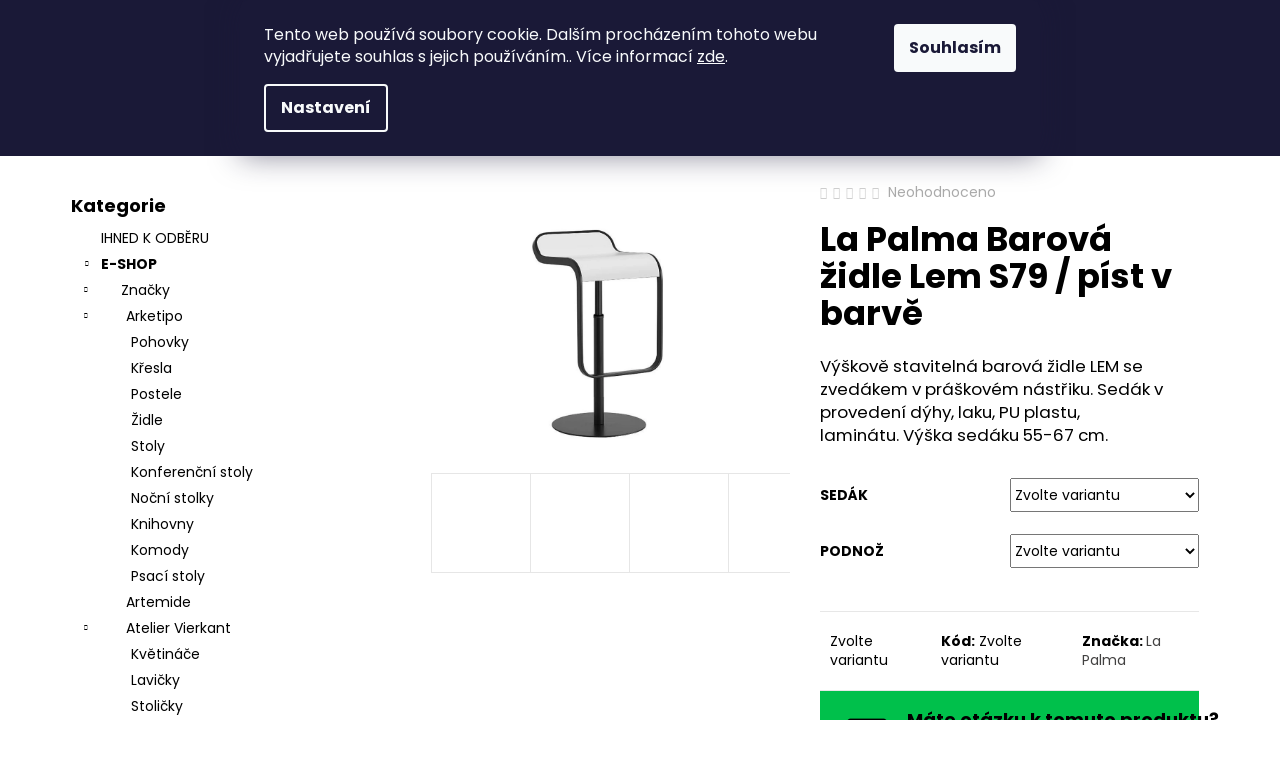

--- FILE ---
content_type: text/html; charset=utf-8
request_url: https://eshop.cskarlin.cz/la-palma-barova-zidle-lem-s79-pist-v-barve/
body_size: 37798
content:
<!doctype html><html lang="cs" dir="ltr" class="header-background-dark external-fonts-loaded"><head><meta charset="utf-8" /><meta name="viewport" content="width=device-width,initial-scale=1" /><title>La Palma Barová židle Lem S79 / píst v barvě - Concept Store Karlín</title><link rel="preconnect" href="https://cdn.myshoptet.com" /><link rel="dns-prefetch" href="https://cdn.myshoptet.com" /><link rel="preload" href="https://cdn.myshoptet.com/prj/dist/master/cms/libs/jquery/jquery-1.11.3.min.js" as="script" /><link href="https://cdn.myshoptet.com/prj/dist/master/cms/templates/frontend_templates/shared/css/font-face/poppins.css" rel="stylesheet"><link href="https://cdn.myshoptet.com/prj/dist/master/shop/dist/font-shoptet-12.css.d637f40c301981789c16.css" rel="stylesheet"><script>
dataLayer = [];
dataLayer.push({'shoptet' : {
    "pageId": 1410,
    "pageType": "productDetail",
    "currency": "CZK",
    "currencyInfo": {
        "decimalSeparator": ",",
        "exchangeRate": 1,
        "priceDecimalPlaces": 2,
        "symbol": "K\u010d",
        "symbolLeft": 0,
        "thousandSeparator": " "
    },
    "language": "cs",
    "projectId": 416032,
    "product": {
        "id": 11727,
        "guid": "e7adf0d0-6f96-11ec-b3f2-bc97e1a74491",
        "hasVariants": true,
        "codes": [
            {
                "code": "11727\/BEL"
            },
            {
                "code": "11727\/BEL2"
            },
            {
                "code": "11727\/DUB"
            },
            {
                "code": "11727\/DUB2"
            },
            {
                "code": "11727\/CER"
            },
            {
                "code": "11727\/CER2"
            },
            {
                "code": "11727\/LAK"
            },
            {
                "code": "11727\/LAK2"
            },
            {
                "code": "11727\/LAK3"
            },
            {
                "code": "11727\/LAK4"
            },
            {
                "code": "11727\/LAK5"
            },
            {
                "code": "11727\/LAK6"
            },
            {
                "code": "11727\/LAK7"
            },
            {
                "code": "11727\/LAK8"
            },
            {
                "code": "11727\/LAK9"
            },
            {
                "code": "11727\/LAK10"
            },
            {
                "code": "11727\/LAK11"
            },
            {
                "code": "11727\/LAK12"
            },
            {
                "code": "11727\/LAK13"
            },
            {
                "code": "11727\/LAK14"
            },
            {
                "code": "11727\/LAK15"
            },
            {
                "code": "11727\/LAK16"
            },
            {
                "code": "11727\/LAM"
            },
            {
                "code": "11727\/LAM2"
            },
            {
                "code": "11727\/LAM3"
            },
            {
                "code": "11727\/LAM4"
            },
            {
                "code": "11727\/LAM5"
            },
            {
                "code": "11727\/LAM6"
            },
            {
                "code": "11727\/LAM7"
            },
            {
                "code": "11727\/LAM8"
            },
            {
                "code": "11727\/SED"
            },
            {
                "code": "11727\/CER3"
            },
            {
                "code": "11727\/SED2"
            },
            {
                "code": "11727\/CER4"
            }
        ],
        "name": "La Palma Barov\u00e1 \u017eidle Lem S79 \/ p\u00edst v barv\u011b",
        "appendix": "",
        "weight": 0,
        "manufacturer": "La Palma",
        "manufacturerGuid": "1EF5333D1DFA637487D5DA0BA3DED3EE",
        "currentCategory": "E-SHOP | Zna\u010dky | Lapalma | Barov\u00e9 \u017eidle",
        "currentCategoryGuid": "2f24dc6c-6ca0-11ec-90ab-b8ca3a6a5ac4",
        "defaultCategory": "E-SHOP | Zna\u010dky | Lapalma | Barov\u00e9 \u017eidle",
        "defaultCategoryGuid": "2f24dc6c-6ca0-11ec-90ab-b8ca3a6a5ac4",
        "currency": "CZK",
        "priceWithVatMin": 14199,
        "priceWithVatMax": 16771
    },
    "stocks": [
        {
            "id": 1,
            "title": "Concept Store Karl\u00edn",
            "isDeliveryPoint": 1,
            "visibleOnEshop": 1
        },
        {
            "id": "ext",
            "title": "Sklad",
            "isDeliveryPoint": 0,
            "visibleOnEshop": 1
        }
    ],
    "cartInfo": {
        "id": null,
        "freeShipping": false,
        "freeShippingFrom": 5000,
        "leftToFreeGift": {
            "formattedPrice": "0 K\u010d",
            "priceLeft": 0
        },
        "freeGift": false,
        "leftToFreeShipping": {
            "priceLeft": 5000,
            "dependOnRegion": 0,
            "formattedPrice": "5 000 K\u010d"
        },
        "discountCoupon": [],
        "getNoBillingShippingPrice": {
            "withoutVat": 0,
            "vat": 0,
            "withVat": 0
        },
        "cartItems": [],
        "taxMode": "ORDINARY"
    },
    "cart": [],
    "customer": {
        "priceRatio": 1,
        "priceListId": 1,
        "groupId": null,
        "registered": false,
        "mainAccount": false
    }
}});
dataLayer.push({'cookie_consent' : {
    "marketing": "denied",
    "analytics": "denied"
}});
document.addEventListener('DOMContentLoaded', function() {
    shoptet.consent.onAccept(function(agreements) {
        if (agreements.length == 0) {
            return;
        }
        dataLayer.push({
            'cookie_consent' : {
                'marketing' : (agreements.includes(shoptet.config.cookiesConsentOptPersonalisation)
                    ? 'granted' : 'denied'),
                'analytics': (agreements.includes(shoptet.config.cookiesConsentOptAnalytics)
                    ? 'granted' : 'denied')
            },
            'event': 'cookie_consent'
        });
    });
});
</script>

<!-- Google Tag Manager -->
<script>(function(w,d,s,l,i){w[l]=w[l]||[];w[l].push({'gtm.start':
new Date().getTime(),event:'gtm.js'});var f=d.getElementsByTagName(s)[0],
j=d.createElement(s),dl=l!='dataLayer'?'&l='+l:'';j.async=true;j.src=
'https://www.googletagmanager.com/gtm.js?id='+i+dl;f.parentNode.insertBefore(j,f);
})(window,document,'script','dataLayer','GTM-M9T6B69B');</script>
<!-- End Google Tag Manager -->

<meta property="og:type" content="website"><meta property="og:site_name" content="eshop.cskarlin.cz"><meta property="og:url" content="https://eshop.cskarlin.cz/la-palma-barova-zidle-lem-s79-pist-v-barve/"><meta property="og:title" content="La Palma Barová židle Lem S79 / píst v barvě - Concept Store Karlín"><meta name="author" content="Concept Store Karlín"><meta name="web_author" content="Shoptet.cz"><meta name="dcterms.rightsHolder" content="eshop.cskarlin.cz"><meta name="robots" content="index,follow"><meta property="og:image" content="https://cdn.myshoptet.com/usr/eshop.cskarlin.cz/user/shop/big/11727_la-palma-barova-zidle-lem-55a.png?61d80552"><meta property="og:description" content="La Palma Barová židle Lem S79 / píst v barvě. Výškově stavitelná barová židle LEM se zvedákem v práškovém nástřiku. Sedák v provedení dýhy, laku, PU plastu, laminátu. Výška sedáku 55-67 cm. "><meta name="description" content="La Palma Barová židle Lem S79 / píst v barvě. Výškově stavitelná barová židle LEM se zvedákem v práškovém nástřiku. Sedák v provedení dýhy, laku, PU plastu, laminátu. Výška sedáku 55-67 cm. "><meta name="google-site-verification" content="L566i49dky3x12pUOf1sKUrkdyf__wY2sPB9WXJf4HE"><meta property="product:price:amount" content="14199"><meta property="product:price:currency" content="CZK"><style>:root {--color-primary: #424141;--color-primary-h: 0;--color-primary-s: 1%;--color-primary-l: 26%;--color-primary-hover: #424141;--color-primary-hover-h: 0;--color-primary-hover-s: 1%;--color-primary-hover-l: 26%;--color-secondary: #C2C0B3;--color-secondary-h: 52;--color-secondary-s: 11%;--color-secondary-l: 73%;--color-secondary-hover: #C2C0B3;--color-secondary-hover-h: 52;--color-secondary-hover-s: 11%;--color-secondary-hover-l: 73%;--color-tertiary: #DDDDDD;--color-tertiary-h: 0;--color-tertiary-s: 0%;--color-tertiary-l: 87%;--color-tertiary-hover: #DDDDDD;--color-tertiary-hover-h: 0;--color-tertiary-hover-s: 0%;--color-tertiary-hover-l: 87%;--color-header-background: #424141;--template-font: "Poppins";--template-headings-font: "Poppins";--header-background-url: url("[data-uri]");--cookies-notice-background: #1A1937;--cookies-notice-color: #F8FAFB;--cookies-notice-button-hover: #f5f5f5;--cookies-notice-link-hover: #27263f;--templates-update-management-preview-mode-content: "Náhled aktualizací šablony je aktivní pro váš prohlížeč."}</style>
    
    <link href="https://cdn.myshoptet.com/prj/dist/master/shop/dist/main-12.less.cbeb3006c3de8c1b385d.css" rel="stylesheet" />
        
    <script>var shoptet = shoptet || {};</script>
    <script src="https://cdn.myshoptet.com/prj/dist/master/shop/dist/main-3g-header.js.05f199e7fd2450312de2.js"></script>
<!-- User include --><!-- project html code header -->
<style>
.in-atelier-vierkant .prices, 
.in-atelier-vierkant .p-tools,
.in-atelier-vierkant #category-header, 
.in-atelier-vierkant #filters-wrapper, 
.in-kvetinace-2 #category-header, 
.in-atelier-vierkant .p-tools,
.in-kvetinace-2 #filters-wrapper {
   display: none !important;
}
@media (min-width: 768px) {
.sloupec {
    width: 33%;
    display: inline-block;
    text-align: center;
    padding: 20px;
}
}
@media (max-width: 767px) {
.sloupec {
    width: 49%;
    display: inline-block;
    text-align: center;
    padding: 7px;
}
.type-category .category-perex .btn {
    font-size: 12px;
    margin-right: 1px;
    padding: 5px;
}
.category-perex img.lema {
   width: 100%;
}
}
/* cbox */
#site-agree-button {
    display: none;
}
/*
#cboxContent {
    background-color: transparent;
}
*/
.sloupce {
   max-width: 100%;
}
.sloupce:after {
  content: "";
  display: table;
  clear: both;
}
.sloupce_6 {
    width: 31.7%;
    float: left;
    margin-top: 10px;
    margin-right: 20px;
}
.sloupce_6.male {
    height: 210px;
}
.sloupce_6_nadpis {
   margin-top: 15px;
   font-size: 20px;
   float: left;
}
.sloupce_6_popis {
    float: left;
    margin-top: 10px;
}
.sloupce_6 div .male {
   max-width: 70px;
}
@media only screen and (max-width:640px) {
 .sloupce_6 {
      width: 100%;
      margin-right: 0;
      height: auto;
      margin-bottom: 28px;
      }
 }

.welcome a {
    color: black;
}
.in-brokis .col-xs-6.col-sm-4.col-lg-3.col-xl-2:nth-child(7) .text {
 color: #ae0000 !important;
 font-weight: bold;
}
.in-brokis .brokis_subcat li a .text {
 color: black !important;
 font-weight: 400;
}
body:not(.in-brokis) .banner-category img[alt~="Brokis"]{
   display: none;
}  

.btn-cart, .add-to-cart-button {
   background-color: #424141 !important;
   border-color: #424141 !important;
}
@media only screen and (max-width:640px) {
.navigation-buttons {
   position: relative;
   }
   }
/* ask */
.p-param-block {
    display: block;
}
@media (min-width:480px) {
    .link-icons {
        flex-flow: unset;
    }
}
a.link-icon:hover {
    color: white;
}
.link-icon.print, .link-icon.share {
    display: none;
}
@media screen and (max-width: 767px) {
.link-icons::before {
    text-align: center;
    display: block;
    }
.link-icons {
    display: block;
    text-align: center;
  }
}
.link-icons::before {
    content: "\e924";
    color: black;
    font-family: shoptet;
    font-size: 40px;
    margin: -6px 20px;
}

.link-icons {
    background-color: #00c04b;
    padding: 19px 7px;
}
.link-icon.chat::before {
    display: none;
}
.link-icon.chat {
    text-decoration: unset !important;
}
.napiste-nam:hover {
    text-decoration: underline !important;
}
.link-icon.chat span {
    font-size: 18px;
    font-weight: bold;
}
.napiste-nam {
    color: black;
    font-size: 14px;
    margin-top: 5px;
}
@media screen and (min-width: 768px) {
}
/* ask end */
.site-msg.information {
    background-color: #ae0000 !important;
}
.site-msg img {
    margin-bottom: 3px;
}
.flag.flag-custom1 {
    background-color: #ae0000 !important;
}
.flag.flag-discount {
    background-color: #ae0000;
}
/* msg lišta */
.menu-helper.visible {
    z-index: 2;
}
.site-msg.information {
    position: relative;
    font-size: 19px;
    z-index: 1;
    bottom: 0px;
    left: 0px;
    max-width: none;
    width: 100%;
    opacity: 1;
    box-shadow: none;
    color: #fff;
    text-align: center;
    background: #9b9b9b;
    font-weight: 400;
    padding: 10px 10px;
  }
  .site-msg.information .text {
    padding-right: 20px;
    font-weight: bold;
  }
  .site-msg .close::before, .site-msg .close::after {
      background: white;
  }
  .site-msg.information a {
    color: #fff;
  }
  .site-msg.information a:hover {
    color: white;
    text-decoration: none;
  }
  .site-msg img {
    height: 20px;
    margin-left: 17px;
}
.site-msg .close::before {
    color: #fff;
}

.brokis-category-title {
    margin-top: 50px;
}
.brokis_subcat {
    padding: 0;
}

.flag.flag-freeshipping {
    background-color: black;
}
@media screen and (max-width: 479px) {
.subcategories li {
    padding: 1px !important;
}
}
@media screen and (min-width: 480px) {
.subcategories li {
width: 33.333333;
    padding: 1px !important;
}
}
@media screen and (min-width: 768px) {
.subcategories li {
width: 25%;
    padding: 2px !important;
}
}
@media screen and (min-width: 1200px) {
.subcategories li {
width: 20%;
    padding: 7px !important;
}
}
@media screen and (min-width: 1440px) {
.subcategories li {width: 20%;
   padding: 3px !important;
   margin-top: 1Opx;
   }
}
.subcategories li a {
padding: 0; 
}
.subcategories.with-image li a {
   display: block;
   height: 100%;
   padding: 6px;
   }
.subcategories li a::before {
display: none; 
}
.subcategories.with-image li a .image {
display: inline-table;
width: 100%; 
}
.subcategories.with-image li a .text {
width: 100%;
color: #000;
text-align: center;
margin-top: 13px !important;
text-transform: unset;
font-weight: 500;
height: 100%;
padding-left: 0;
}
.subcategories.with-image li a:hover .text {
text-decoration: underline;
}
.subcategories.with-image li {
    flex-direction: unset;
}

@media screen and (max-width: 767px) {
.subcategories li.col-xs-6 {width: 50%;}
}

.subcategories li a:hover {
box-shadow: 8px 8px 32px 0 rgb(0 0 0 / 11%);
-webkit-transform: translateY(-2px);
transform: translateY(-2px);
}

.subcategories {
padding-bottom: 30px;
align-items: unset;
}
.subcategories.with-image li a .image img {max-height: 120px !important;}
.subcategories li a::after {
display: none;
}

.category-perex.empty-content {
    display: none;
}

</style>
<style>
.welcome {
    text-align: center;
    font-size: 26px;
    line-height: 55px;
    font-family: 'avenir_next_lt_proregular';
    font-weight: 200;
}
.welcome div p a:hover {
    text-decoration: underline;
    }
@media (max-width:767px) {
.type-index .banner-wrapper {
    margin-top: 0;
}
.welcome {
    text-align: center;
    font-weight: bold;
    font-size: 20px;
    line-height: 40px;
    }
.next-to-carousel-banners {
    padding: 0;
    }
    }
    .banner-wrapper + .banner-wrapper {
        border-top: 1px solid;
    }
.homepage-texts-wrapper {
    margin-top: 19px;
}
.next-to-carousel-banners {
    display: block;
}
.shp-tabs-wrapper.homepage-tabs-wrapper {
    margin-top: 19px;
}
@media (min-width:1200px) {
    .breadcrumbs, .index-content-wrapper, .next-to-carousel-banners, .ordering-process .content-wrapper-in, .p-detail-inner, .p-detail-tabs-wrapper, .type-category .content, .type-glossary .content-wrapper-in, .type-manufacturer-detail .content-wrapper-in, .type-manufacturers-listing .content-wrapper-in, .type-page .content-wrapper-in, .type-post .content-wrapper-in, .type-posts-listing .content-wrapper-in, .type-search .content-wrapper-in {
        max-width: 1440px;
    }
}
.body-banners {
    margin: 0;
}
.body-banners .banner-wrapper {
    width: 100%;
}
@media (min-width:992px) {
    .next-to-carousel-banners {
        margin-top: 0;
    }
}
@media (min-width:768px) {
    .banner-wrapper {
       margin: 0;
       overflow: hidden;
    }
    .banner-wrapper + .banner-wrapper {
        margin-top: 0;
    }
}
</style>
<link rel="stylesheet" type="text/css" href="/user/documents/fonts/stylesheet.css">
<!-- /User include --><link rel="shortcut icon" href="/favicon.ico" type="image/x-icon" /><link rel="canonical" href="https://eshop.cskarlin.cz/la-palma-barova-zidle-lem-s79-pist-v-barve/" /><script>!function(){var t={9196:function(){!function(){var t=/\[object (Boolean|Number|String|Function|Array|Date|RegExp)\]/;function r(r){return null==r?String(r):(r=t.exec(Object.prototype.toString.call(Object(r))))?r[1].toLowerCase():"object"}function n(t,r){return Object.prototype.hasOwnProperty.call(Object(t),r)}function e(t){if(!t||"object"!=r(t)||t.nodeType||t==t.window)return!1;try{if(t.constructor&&!n(t,"constructor")&&!n(t.constructor.prototype,"isPrototypeOf"))return!1}catch(t){return!1}for(var e in t);return void 0===e||n(t,e)}function o(t,r,n){this.b=t,this.f=r||function(){},this.d=!1,this.a={},this.c=[],this.e=function(t){return{set:function(r,n){u(c(r,n),t.a)},get:function(r){return t.get(r)}}}(this),i(this,t,!n);var e=t.push,o=this;t.push=function(){var r=[].slice.call(arguments,0),n=e.apply(t,r);return i(o,r),n}}function i(t,n,o){for(t.c.push.apply(t.c,n);!1===t.d&&0<t.c.length;){if("array"==r(n=t.c.shift()))t:{var i=n,a=t.a;if("string"==r(i[0])){for(var f=i[0].split("."),s=f.pop(),p=(i=i.slice(1),0);p<f.length;p++){if(void 0===a[f[p]])break t;a=a[f[p]]}try{a[s].apply(a,i)}catch(t){}}}else if("function"==typeof n)try{n.call(t.e)}catch(t){}else{if(!e(n))continue;for(var l in n)u(c(l,n[l]),t.a)}o||(t.d=!0,t.f(t.a,n),t.d=!1)}}function c(t,r){for(var n={},e=n,o=t.split("."),i=0;i<o.length-1;i++)e=e[o[i]]={};return e[o[o.length-1]]=r,n}function u(t,o){for(var i in t)if(n(t,i)){var c=t[i];"array"==r(c)?("array"==r(o[i])||(o[i]=[]),u(c,o[i])):e(c)?(e(o[i])||(o[i]={}),u(c,o[i])):o[i]=c}}window.DataLayerHelper=o,o.prototype.get=function(t){var r=this.a;t=t.split(".");for(var n=0;n<t.length;n++){if(void 0===r[t[n]])return;r=r[t[n]]}return r},o.prototype.flatten=function(){this.b.splice(0,this.b.length),this.b[0]={},u(this.a,this.b[0])}}()}},r={};function n(e){var o=r[e];if(void 0!==o)return o.exports;var i=r[e]={exports:{}};return t[e](i,i.exports,n),i.exports}n.n=function(t){var r=t&&t.__esModule?function(){return t.default}:function(){return t};return n.d(r,{a:r}),r},n.d=function(t,r){for(var e in r)n.o(r,e)&&!n.o(t,e)&&Object.defineProperty(t,e,{enumerable:!0,get:r[e]})},n.o=function(t,r){return Object.prototype.hasOwnProperty.call(t,r)},function(){"use strict";n(9196)}()}();</script>    <!-- Global site tag (gtag.js) - Google Analytics -->
    <script async src="https://www.googletagmanager.com/gtag/js?id=G-PLNJNXJ2GS"></script>
    <script>
        
        window.dataLayer = window.dataLayer || [];
        function gtag(){dataLayer.push(arguments);}
        

                    console.debug('default consent data');

            gtag('consent', 'default', {"ad_storage":"denied","analytics_storage":"denied","ad_user_data":"denied","ad_personalization":"denied","wait_for_update":500});
            dataLayer.push({
                'event': 'default_consent'
            });
        
        gtag('js', new Date());

        
                gtag('config', 'G-PLNJNXJ2GS', {"groups":"GA4","send_page_view":false,"content_group":"productDetail","currency":"CZK","page_language":"cs"});
        
                gtag('config', 'AW-358958997', {"allow_enhanced_conversions":true});
        
        
        
        
        
                    gtag('event', 'page_view', {"send_to":"GA4","page_language":"cs","content_group":"productDetail","currency":"CZK"});
        
                gtag('set', 'currency', 'CZK');

        gtag('event', 'view_item', {
            "send_to": "UA",
            "items": [
                {
                    "id": "11727\/BEL",
                    "name": "La Palma Barov\u00e1 \u017eidle Lem S79 \/ p\u00edst v barv\u011b",
                    "category": "E-SHOP \/ Zna\u010dky \/ Lapalma \/ Barov\u00e9 \u017eidle",
                                        "brand": "La Palma",
                                                            "variant": "Sed\u00e1k: b\u011blen\u00fd dub - blanched oak (VS), Podno\u017e: pr\u00e1\u0161kov\u00fd lak \u010dern\u00fd - black power c (N)",
                                        "price": 11734.71
                }
            ]
        });
        
        
        
        
        
                    gtag('event', 'view_item', {"send_to":"GA4","page_language":"cs","content_group":"productDetail","value":11734.709999999999,"currency":"CZK","items":[{"item_id":"11727\/BEL","item_name":"La Palma Barov\u00e1 \u017eidle Lem S79 \/ p\u00edst v barv\u011b","item_brand":"La Palma","item_category":"E-SHOP","item_category2":"Zna\u010dky","item_category3":"Lapalma","item_category4":"Barov\u00e9 \u017eidle","item_variant":"11727\/BEL~Sed\u00e1k: b\u011blen\u00fd dub - blanched oak (VS), Podno\u017e: pr\u00e1\u0161kov\u00fd lak \u010dern\u00fd - black power c (N)","price":11734.709999999999,"quantity":1,"index":0}]});
        
        
        
        
        
        
        
        document.addEventListener('DOMContentLoaded', function() {
            if (typeof shoptet.tracking !== 'undefined') {
                for (var id in shoptet.tracking.bannersList) {
                    gtag('event', 'view_promotion', {
                        "send_to": "UA",
                        "promotions": [
                            {
                                "id": shoptet.tracking.bannersList[id].id,
                                "name": shoptet.tracking.bannersList[id].name,
                                "position": shoptet.tracking.bannersList[id].position
                            }
                        ]
                    });
                }
            }

            shoptet.consent.onAccept(function(agreements) {
                if (agreements.length !== 0) {
                    console.debug('gtag consent accept');
                    var gtagConsentPayload =  {
                        'ad_storage': agreements.includes(shoptet.config.cookiesConsentOptPersonalisation)
                            ? 'granted' : 'denied',
                        'analytics_storage': agreements.includes(shoptet.config.cookiesConsentOptAnalytics)
                            ? 'granted' : 'denied',
                                                                                                'ad_user_data': agreements.includes(shoptet.config.cookiesConsentOptPersonalisation)
                            ? 'granted' : 'denied',
                        'ad_personalization': agreements.includes(shoptet.config.cookiesConsentOptPersonalisation)
                            ? 'granted' : 'denied',
                        };
                    console.debug('update consent data', gtagConsentPayload);
                    gtag('consent', 'update', gtagConsentPayload);
                    dataLayer.push(
                        { 'event': 'update_consent' }
                    );
                }
            });
        });
    </script>
</head><body class="desktop id-1410 in-barove-zidle-4 template-12 type-product type-detail multiple-columns-body columns-3 ums_forms_redesign--off ums_a11y_category_page--on ums_discussion_rating_forms--off ums_flags_display_unification--on ums_a11y_login--on mobile-header-version-0"><noscript>
    <style>
        #header {
            padding-top: 0;
            position: relative !important;
            top: 0;
        }
        .header-navigation {
            position: relative !important;
        }
        .overall-wrapper {
            margin: 0 !important;
        }
        body:not(.ready) {
            visibility: visible !important;
        }
    </style>
    <div class="no-javascript">
        <div class="no-javascript__title">Musíte změnit nastavení vašeho prohlížeče</div>
        <div class="no-javascript__text">Podívejte se na: <a href="https://www.google.com/support/bin/answer.py?answer=23852">Jak povolit JavaScript ve vašem prohlížeči</a>.</div>
        <div class="no-javascript__text">Pokud používáte software na blokování reklam, může být nutné povolit JavaScript z této stránky.</div>
        <div class="no-javascript__text">Děkujeme.</div>
    </div>
</noscript>

        <div id="fb-root"></div>
        <script>
            window.fbAsyncInit = function() {
                FB.init({
//                    appId            : 'your-app-id',
                    autoLogAppEvents : true,
                    xfbml            : true,
                    version          : 'v19.0'
                });
            };
        </script>
        <script async defer crossorigin="anonymous" src="https://connect.facebook.net/cs_CZ/sdk.js"></script>
<!-- Google Tag Manager (noscript) -->
<noscript><iframe src="https://www.googletagmanager.com/ns.html?id=GTM-M9T6B69B"
height="0" width="0" style="display:none;visibility:hidden"></iframe></noscript>
<!-- End Google Tag Manager (noscript) -->

    <div class="siteCookies siteCookies--top siteCookies--dark js-siteCookies" role="dialog" data-testid="cookiesPopup" data-nosnippet>
        <div class="siteCookies__form">
            <div class="siteCookies__content">
                <div class="siteCookies__text">
                    Tento web používá soubory cookie. Dalším procházením tohoto webu vyjadřujete souhlas s jejich používáním.. Více informací <a href="http://eshop.cskarlin.cz/podminky-ochrany-osobnich-udaju/" target="\" _blank="">zde</a>.
                </div>
                <p class="siteCookies__links">
                    <button class="siteCookies__link js-cookies-settings" aria-label="Nastavení cookies" data-testid="cookiesSettings">Nastavení</button>
                </p>
            </div>
            <div class="siteCookies__buttonWrap">
                                <button class="siteCookies__button js-cookiesConsentSubmit" value="all" aria-label="Přijmout cookies" data-testid="buttonCookiesAccept">Souhlasím</button>
            </div>
        </div>
        <script>
            document.addEventListener("DOMContentLoaded", () => {
                const siteCookies = document.querySelector('.js-siteCookies');
                document.addEventListener("scroll", shoptet.common.throttle(() => {
                    const st = document.documentElement.scrollTop;
                    if (st > 1) {
                        siteCookies.classList.add('siteCookies--scrolled');
                    } else {
                        siteCookies.classList.remove('siteCookies--scrolled');
                    }
                }, 100));
            });
        </script>
    </div>
<a href="#content" class="skip-link sr-only">Přejít na obsah</a><div class="overall-wrapper"><div class="site-msg information"><div class="container"><div class="text">Máme pro vás připravené zajímavé nabídky - kontaktujte nás na <a href="mailto:praha@cskarlin.cz">praha@cskarlin.cz</a></div><div class="close js-close-information-msg"></div></div></div>
    <div class="user-action">
                        <dialog id="login" class="dialog dialog--modal dialog--fullscreen js-dialog--modal" aria-labelledby="loginHeading">
        <div class="dialog__close dialog__close--arrow">
                        <button type="button" class="btn toggle-window-arr" data-dialog-close data-testid="backToShop">Zpět <span>do obchodu</span></button>
            </div>
        <div class="dialog__wrapper">
            <div class="dialog__content dialog__content--form">
                <div class="dialog__header">
                    <h2 id="loginHeading" class="dialog__heading dialog__heading--login">Přihlášení k vašemu účtu</h2>
                </div>
                <div id="customerLogin" class="dialog__body">
                    <form action="/action/Customer/Login/" method="post" id="formLoginIncluded" class="csrf-enabled formLogin" data-testid="formLogin"><input type="hidden" name="referer" value="" /><div class="form-group"><div class="input-wrapper email js-validated-element-wrapper no-label"><input type="email" name="email" class="form-control" autofocus placeholder="E-mailová adresa (např. jan@novak.cz)" data-testid="inputEmail" autocomplete="email" required /></div></div><div class="form-group"><div class="input-wrapper password js-validated-element-wrapper no-label"><input type="password" name="password" class="form-control" placeholder="Heslo" data-testid="inputPassword" autocomplete="current-password" required /><span class="no-display">Nemůžete vyplnit toto pole</span><input type="text" name="surname" value="" class="no-display" /></div></div><div class="form-group"><div class="login-wrapper"><button type="submit" class="btn btn-secondary btn-text btn-login" data-testid="buttonSubmit">Přihlásit se</button><div class="password-helper"><a href="/registrace/" data-testid="signup" rel="nofollow">Nová registrace</a><a href="/klient/zapomenute-heslo/" rel="nofollow">Zapomenuté heslo</a></div></div></div></form>
                </div>
            </div>
        </div>
    </dialog>
            </div>
<header id="header"><div class="container navigation-wrapper"><div class="site-name"><a href="/" data-testid="linkWebsiteLogo"><img src="https://cdn.myshoptet.com/usr/eshop.cskarlin.cz/user/logos/cskarlin_white.png" alt="Concept Store Karlín" fetchpriority="low" /></a></div><nav id="navigation" aria-label="Hlavní menu" data-collapsible="true"><div class="navigation-in menu"><ul class="menu-level-1" role="menubar" data-testid="headerMenuItems"><li class="menu-item-1009 ext" role="none"><a href="/znacky/" data-testid="headerMenuItem" role="menuitem" aria-haspopup="true" aria-expanded="false"><b>Značky</b><span class="submenu-arrow"></span></a><ul class="menu-level-2" aria-label="Značky" tabindex="-1" role="menu"><li class="menu-item-1012" role="none"><a href="/arketipo/" data-image="https://cdn.myshoptet.com/usr/eshop.cskarlin.cz/user/categories/orig/jk_yschjsy.png" data-testid="headerMenuItem" role="menuitem"><span>Arketipo</span></a>
                        </li><li class="menu-item-1123" role="none"><a href="/artemide/" data-image="https://cdn.myshoptet.com/usr/eshop.cskarlin.cz/user/categories/orig/hbbjn.png" data-testid="headerMenuItem" role="menuitem"><span>Artemide</span></a>
                        </li><li class="menu-item-1255" role="none"><a href="/atelier-vierkant/" data-image="https://cdn.myshoptet.com/usr/eshop.cskarlin.cz/user/categories/orig/cdcbdbcjsdbcjkcjkascsbckb.png" data-testid="headerMenuItem" role="menuitem"><span>Atelier Vierkant</span></a>
                        </li><li class="menu-item-1015" role="none"><a href="/blomus/" data-image="https://cdn.myshoptet.com/usr/eshop.cskarlin.cz/user/categories/orig/blomus_portugal0451b.jpg" data-testid="headerMenuItem" role="menuitem"><span>Blomus</span></a>
                        </li><li class="menu-item-1246" role="none"><a href="/bomma/" data-image="https://cdn.myshoptet.com/usr/eshop.cskarlin.cz/user/categories/orig/csdchsdcscjhcasjbcsbchjsb.png" data-testid="headerMenuItem" role="menuitem"><span>Bomma</span></a>
                        </li><li class="menu-item-1165" role="none"><a href="/bonaldo/" data-image="https://cdn.myshoptet.com/usr/eshop.cskarlin.cz/user/categories/orig/csndjcndkcsdjknn.png" data-testid="headerMenuItem" role="menuitem"><span>Bonaldo</span></a>
                        </li><li class="menu-item-1329" role="none"><a href="/bora/" data-image="https://cdn.myshoptet.com/usr/eshop.cskarlin.cz/user/categories/orig/bora.png" data-testid="headerMenuItem" role="menuitem"><span>Bora</span></a>
                        </li><li class="menu-item-1126" role="none"><a href="/brokis/" data-image="https://cdn.myshoptet.com/usr/eshop.cskarlin.cz/user/categories/orig/ccdc.png" data-testid="headerMenuItem" role="menuitem"><span>Brokis</span></a>
                        </li><li class="menu-item-1231" role="none"><a href="/cane-line/" data-image="https://cdn.myshoptet.com/usr/eshop.cskarlin.cz/user/categories/orig/ajajjaj.png" data-testid="headerMenuItem" role="menuitem"><span>Cane-line</span></a>
                        </li><li class="menu-item-1132" role="none"><a href="/cattelan-italia/" data-image="https://cdn.myshoptet.com/usr/eshop.cskarlin.cz/user/categories/orig/3dfb9b2f-4684-4acd-a7d2-4272ec032dfe.jpg" data-testid="headerMenuItem" role="menuitem"><span>Cattelan Italia</span></a>
                        </li><li class="menu-item-1888" role="none"><a href="/cierre/" data-image="https://cdn.myshoptet.com/usr/eshop.cskarlin.cz/user/categories/orig/d36604fb-19a0-4513-863a-ac6c565283ce.jpg" data-testid="headerMenuItem" role="menuitem"><span>Cierre1972</span></a>
                        </li><li class="menu-item-1356" role="none"><a href="/concept-store-karlin/" data-image="https://cdn.myshoptet.com/usr/eshop.cskarlin.cz/user/categories/orig/cskarlin.png" data-testid="headerMenuItem" role="menuitem"><span>CSK KOBERCE</span></a>
                        </li><li class="menu-item-1443" role="none"><a href="/delta-light/" data-image="https://cdn.myshoptet.com/usr/eshop.cskarlin.cz/user/categories/orig/ohoho.png" data-testid="headerMenuItem" role="menuitem"><span>Delta light</span></a>
                        </li><li class="menu-item-1207" role="none"><a href="/desalto/" data-image="https://cdn.myshoptet.com/usr/eshop.cskarlin.cz/user/categories/orig/momomo.jpg" data-testid="headerMenuItem" role="menuitem"><span>Desalto</span></a>
                        </li><li class="menu-item-1195" role="none"><a href="/dallagnese/" data-image="https://cdn.myshoptet.com/usr/eshop.cskarlin.cz/user/categories/orig/mmmmmmmmm.png" data-testid="headerMenuItem" role="menuitem"><span>Dall’Agnese</span></a>
                        </li><li class="menu-item-1449" role="none"><a href="/ernestomeda/" data-image="https://cdn.myshoptet.com/usr/eshop.cskarlin.cz/user/categories/orig/aaaaaa.jpg" data-testid="headerMenuItem" role="menuitem"><span>Ernestomeda</span></a>
                        </li><li class="menu-item-1723" role="none"><a href="/eva-solo/" data-image="https://cdn.myshoptet.com/usr/eshop.cskarlin.cz/user/categories/orig/dvd.png" data-testid="headerMenuItem" role="menuitem"><span>EVA SOLO</span></a>
                        </li><li class="menu-item-1762" role="none"><a href="/gubi/" data-image="https://cdn.myshoptet.com/usr/eshop.cskarlin.cz/user/categories/orig/vsdvsdvdf.png" data-testid="headerMenuItem" role="menuitem"><span>GUBI</span></a>
                        </li><li class="menu-item-1870" role="none"><a href="/in-es-artdesign/" data-image="https://cdn.myshoptet.com/usr/eshop.cskarlin.cz/user/categories/orig/sn__mek_obrazovky_2025-10-22_115128.png" data-testid="headerMenuItem" role="menuitem"><span>In-es.artdesign</span></a>
                        </li><li class="menu-item-1720" role="none"><a href="/kare/" data-image="https://cdn.myshoptet.com/usr/eshop.cskarlin.cz/user/categories/orig/cccgc.png" data-testid="headerMenuItem" role="menuitem"><span>KARE</span></a>
                        </li><li class="menu-item-1252" role="none"><a href="/kymo/" data-image="https://cdn.myshoptet.com/usr/eshop.cskarlin.cz/user/categories/orig/opooo.png" data-testid="headerMenuItem" role="menuitem"><span>Kymo</span></a>
                        </li><li class="menu-item-1407" role="none"><a href="/lapalma/" data-image="https://cdn.myshoptet.com/usr/eshop.cskarlin.cz/user/categories/orig/okoki.png" data-testid="headerMenuItem" role="menuitem"><span>Lapalma</span></a>
                        </li><li class="menu-item-1676" role="none"><a href="/lema/" data-image="https://cdn.myshoptet.com/usr/eshop.cskarlin.cz/user/categories/orig/cbsbshbcas.png" data-testid="headerMenuItem" role="menuitem"><span>Lema</span></a>
                        </li><li class="menu-item-1765" role="none"><a href="/ligne-roset/" data-image="https://cdn.myshoptet.com/usr/eshop.cskarlin.cz/user/categories/orig/1005mo.jpg" data-testid="headerMenuItem" role="menuitem"><span>Ligne Roset</span></a>
                        </li><li class="menu-item-1383" role="none"><a href="/lucie-rolko/" data-image="https://cdn.myshoptet.com/usr/eshop.cskarlin.cz/user/categories/orig/hhh.png" data-testid="headerMenuItem" role="menuitem"><span>Lucie Rolko</span></a>
                        </li><li class="menu-item-1335" role="none"><a href="/marset/" data-image="https://cdn.myshoptet.com/usr/eshop.cskarlin.cz/user/categories/orig/dddddd.png" data-testid="headerMenuItem" role="menuitem"><span>Marset</span></a>
                        </li><li class="menu-item-1228" role="none"><a href="/miele/" data-image="https://cdn.myshoptet.com/usr/eshop.cskarlin.cz/user/categories/orig/wwww.png" data-testid="headerMenuItem" role="menuitem"><span>Miele</span></a>
                        </li><li class="menu-item-1661" role="none"><a href="/noo-ma/" data-image="https://cdn.myshoptet.com/usr/eshop.cskarlin.cz/user/categories/orig/ttttt.png" data-testid="headerMenuItem" role="menuitem"><span>Noo.ma</span></a>
                        </li><li class="menu-item-1780" role="none"><a href="/rexa/" data-image="https://cdn.myshoptet.com/usr/eshop.cskarlin.cz/user/categories/orig/eeee.png" data-testid="headerMenuItem" role="menuitem"><span>Rexa</span></a>
                        </li><li class="menu-item-1485" role="none"><a href="/roche-bobois/" data-image="https://cdn.myshoptet.com/usr/eshop.cskarlin.cz/user/categories/orig/gggg.png" data-testid="headerMenuItem" role="menuitem"><span>Roche Bobois</span></a>
                        </li><li class="menu-item-1210" role="none"><a href="/samoa/" data-image="https://cdn.myshoptet.com/usr/eshop.cskarlin.cz/user/categories/orig/tttititi.png" data-testid="headerMenuItem" role="menuitem"><span>Samoa</span></a>
                        </li><li class="menu-item-1446" role="none"><a href="/tal/" data-image="https://cdn.myshoptet.com/usr/eshop.cskarlin.cz/user/categories/orig/tal.jpg" data-testid="headerMenuItem" role="menuitem"><span>TAL</span></a>
                        </li><li class="menu-item-1018" role="none"><a href="/tomasella/" data-image="https://cdn.myshoptet.com/usr/eshop.cskarlin.cz/user/categories/orig/eoeoeoe.png" data-testid="headerMenuItem" role="menuitem"><span>Tomasella</span></a>
                        </li><li class="menu-item-1688" role="none"><a href="/ton/" data-image="https://cdn.myshoptet.com/usr/eshop.cskarlin.cz/user/categories/orig/gogogog.png" data-testid="headerMenuItem" role="menuitem"><span>TON</span></a>
                        </li><li class="menu-item-1180" role="none"><a href="/tonon/" data-image="https://cdn.myshoptet.com/usr/eshop.cskarlin.cz/user/categories/orig/totototok.png" data-testid="headerMenuItem" role="menuitem"><span>Tonon</span></a>
                        </li><li class="menu-item-1288" role="none"><a href="/vitra/" data-image="https://cdn.myshoptet.com/usr/eshop.cskarlin.cz/user/categories/orig/fffffffff.png" data-testid="headerMenuItem" role="menuitem"><span>Vitra</span></a>
                        </li></ul></li>
<li class="menu-item-1401" role="none"><a href="/ihned-k-odberu/" data-testid="headerMenuItem" role="menuitem" aria-expanded="false"><b>IHNED K ODBĚRU</b></a></li>
<li class="menu-item-716 ext" role="none"><a href="/obyvaci-pokoje/" data-testid="headerMenuItem" role="menuitem" aria-haspopup="true" aria-expanded="false"><b>Obývací pokoje</b><span class="submenu-arrow"></span></a><ul class="menu-level-2" aria-label="Obývací pokoje" tabindex="-1" role="menu"><li class="menu-item-806" role="none"><a href="/obyvaci-steny/" data-image="https://cdn.myshoptet.com/usr/eshop.cskarlin.cz/user/categories/orig/10001t.jpg" data-testid="headerMenuItem" role="menuitem"><span>Obývací stěny</span></a>
                        </li><li class="menu-item-788" role="none"><a href="/pohovky/" data-image="https://cdn.myshoptet.com/usr/eshop.cskarlin.cz/user/categories/orig/pohovka_(1).jpg" data-testid="headerMenuItem" role="menuitem"><span>Pohovky a sofa</span></a>
                        </li><li class="menu-item-791" role="none"><a href="/kresla/" data-image="https://cdn.myshoptet.com/usr/eshop.cskarlin.cz/user/categories/orig/kreslo_(1).jpg" data-testid="headerMenuItem" role="menuitem"><span>Křesla</span></a>
                        </li><li class="menu-item-860" role="none"><a href="/konferencni-stoly/" data-image="https://cdn.myshoptet.com/usr/eshop.cskarlin.cz/user/categories/orig/konferencni_stoly_(1).jpg" data-testid="headerMenuItem" role="menuitem"><span>Konferenční stoly</span></a>
                        </li><li class="menu-item-863" role="none"><a href="/komody/" data-image="https://cdn.myshoptet.com/usr/eshop.cskarlin.cz/user/categories/orig/komody_(1).jpg" data-testid="headerMenuItem" role="menuitem"><span>Komody</span></a>
                        </li><li class="menu-item-869" role="none"><a href="/police/" data-image="https://cdn.myshoptet.com/usr/eshop.cskarlin.cz/user/categories/orig/police_(1).jpg" data-testid="headerMenuItem" role="menuitem"><span>Police</span></a>
                        </li><li class="menu-item-866" role="none"><a href="/doplnky-obyvaci-pokoj/" data-image="https://cdn.myshoptet.com/usr/eshop.cskarlin.cz/user/categories/orig/doplnky-obyvak_(1).jpg" data-testid="headerMenuItem" role="menuitem"><span>Ostatní</span></a>
                        </li><li class="menu-item-872" role="none"><a href="/knihovny/" data-image="https://cdn.myshoptet.com/usr/eshop.cskarlin.cz/user/categories/orig/knihovna.png" data-testid="headerMenuItem" role="menuitem"><span>Knihovny</span></a>
                        </li><li class="menu-item-1347" role="none"><a href="/koberce/" data-image="https://cdn.myshoptet.com/usr/eshop.cskarlin.cz/user/categories/orig/koberec.png" data-testid="headerMenuItem" role="menuitem"><span>Koberce</span></a>
                        </li><li class="menu-item-1362" role="none"><a href="/konzolovy-stolek/" data-image="https://cdn.myshoptet.com/usr/eshop.cskarlin.cz/user/categories/orig/cccccccccococoococ.png" data-testid="headerMenuItem" role="menuitem"><span>Konzolové stolky</span></a>
                        </li></ul></li>
<li class="menu-item-833 ext" role="none"><a href="/loznice/" data-testid="headerMenuItem" role="menuitem" aria-haspopup="true" aria-expanded="false"><b>Ložnice</b><span class="submenu-arrow"></span></a><ul class="menu-level-2" aria-label="Ložnice" tabindex="-1" role="menu"><li class="menu-item-845" role="none"><a href="/postele/" data-image="https://cdn.myshoptet.com/usr/eshop.cskarlin.cz/user/categories/orig/postel_(1).jpg" data-testid="headerMenuItem" role="menuitem"><span>Postele</span></a>
                        </li><li class="menu-item-851" role="none"><a href="/nocni-stolky/" data-image="https://cdn.myshoptet.com/usr/eshop.cskarlin.cz/user/categories/orig/nocni_stolky_(1).jpg" data-testid="headerMenuItem" role="menuitem"><span>Noční stolky</span></a>
                        </li><li class="menu-item-1350" role="none"><a href="/koberce-3/" data-image="https://cdn.myshoptet.com/usr/eshop.cskarlin.cz/user/categories/orig/koberec.png" data-testid="headerMenuItem" role="menuitem"><span>Koberce</span></a>
                        </li><li class="menu-item-1368" role="none"><a href="/konzolove-stolky/" data-image="https://cdn.myshoptet.com/usr/eshop.cskarlin.cz/user/categories/orig/kategorie_foto_140x100px_-_ci-konzolovy-stolek-diapason_5.jpg" data-testid="headerMenuItem" role="menuitem"><span>Konzolové stolky</span></a>
                        </li></ul></li>
<li class="menu-item-824 ext" role="none"><a href="/osvetleni/" data-testid="headerMenuItem" role="menuitem" aria-haspopup="true" aria-expanded="false"><b>Osvětlení</b><span class="submenu-arrow"></span></a><ul class="menu-level-2" aria-label="Osvětlení" tabindex="-1" role="menu"><li class="menu-item-902" role="none"><a href="/lampicky/" data-image="https://cdn.myshoptet.com/usr/eshop.cskarlin.cz/user/categories/orig/lampicka_(1).jpg" data-testid="headerMenuItem" role="menuitem"><span>Lampičky</span></a>
                        </li><li class="menu-item-905" role="none"><a href="/stojaci-lampy/" data-image="https://cdn.myshoptet.com/usr/eshop.cskarlin.cz/user/categories/orig/stojaci_lampy_(1).jpg" data-testid="headerMenuItem" role="menuitem"><span>Stojací lampy</span></a>
                        </li><li class="menu-item-908" role="none"><a href="/nastenne-lampy/" data-image="https://cdn.myshoptet.com/usr/eshop.cskarlin.cz/user/categories/orig/nastenne_lampy_(1).jpg" data-testid="headerMenuItem" role="menuitem"><span>Nástěnné lampy</span></a>
                        </li><li class="menu-item-911" role="none"><a href="/stropni-svitidla/" data-image="https://cdn.myshoptet.com/usr/eshop.cskarlin.cz/user/categories/orig/stropni_svitidla_(1).jpg" data-testid="headerMenuItem" role="menuitem"><span>Stropní svítidla</span></a>
                        </li><li class="menu-item-929" role="none"><a href="/designove-osvetleni/" data-image="https://cdn.myshoptet.com/usr/eshop.cskarlin.cz/user/categories/orig/design-broks_(1).jpg" data-testid="headerMenuItem" role="menuitem"><span>Designové osvětlení</span></a>
                        </li></ul></li>
<li class="menu-item-842 ext" role="none"><a href="/zahrada/" data-testid="headerMenuItem" role="menuitem" aria-haspopup="true" aria-expanded="false"><b>Zahrada</b><span class="submenu-arrow"></span></a><ul class="menu-level-2" aria-label="Zahrada" tabindex="-1" role="menu"><li class="menu-item-887" role="none"><a href="/kresla-na-zahradu/" data-image="https://cdn.myshoptet.com/usr/eshop.cskarlin.cz/user/categories/orig/breeze_1.jpg" data-testid="headerMenuItem" role="menuitem"><span>Křesla</span></a>
                        </li><li class="menu-item-917" role="none"><a href="/lavice/" data-image="https://cdn.myshoptet.com/usr/eshop.cskarlin.cz/user/categories/orig/bl180-outdoor-furniture-atelier-vierkant-839188_1024x1024.jpg" data-testid="headerMenuItem" role="menuitem"><span>Lavice</span></a>
                        </li><li class="menu-item-890" role="none"><a href="/stoly-na-zahradu/" data-image="https://cdn.myshoptet.com/usr/eshop.cskarlin.cz/user/categories/orig/j__deln___st__l.jpg" data-testid="headerMenuItem" role="menuitem"><span>Stoly</span></a>
                        </li><li class="menu-item-893" role="none"><a href="/zidle-na-zahradu/" data-image="https://cdn.myshoptet.com/usr/eshop.cskarlin.cz/user/categories/orig/zidle_zahrada_(1).jpg" data-testid="headerMenuItem" role="menuitem"><span>Židle</span></a>
                        </li><li class="menu-item-896" role="none"><a href="/lehatka-na-zahradu/" data-image="https://cdn.myshoptet.com/usr/eshop.cskarlin.cz/user/categories/orig/siesta1.jpg" data-testid="headerMenuItem" role="menuitem"><span>Lehátka</span></a>
                        </li><li class="menu-item-899" role="none"><a href="/slunecniky-na-zahradu/" data-image="https://cdn.myshoptet.com/usr/eshop.cskarlin.cz/user/categories/orig/hyde_luxe_slune__n__k.jpg" data-testid="headerMenuItem" role="menuitem"><span>Slunečníky</span></a>
                        </li><li class="menu-item-958" role="none"><a href="/barove-zidle-2/" data-image="https://cdn.myshoptet.com/usr/eshop.cskarlin.cz/user/categories/orig/barovky.jpg" data-testid="headerMenuItem" role="menuitem"><span>Barové židle</span></a>
                        </li><li class="menu-item-964" role="none"><a href="/stolky/" data-image="https://cdn.myshoptet.com/usr/eshop.cskarlin.cz/user/categories/orig/stolky.jpg" data-testid="headerMenuItem" role="menuitem"><span>Stolky</span></a>
                        </li><li class="menu-item-970" role="none"><a href="/daybeds/" data-image="https://cdn.myshoptet.com/usr/eshop.cskarlin.cz/user/categories/orig/conic_daybed_1.jpg" data-testid="headerMenuItem" role="menuitem"><span>Daybeds</span></a>
                        </li><li class="menu-item-973" role="none"><a href="/pohovky-2/" data-image="https://cdn.myshoptet.com/usr/eshop.cskarlin.cz/user/categories/orig/conic_sofa.jpg" data-testid="headerMenuItem" role="menuitem"><span>Pohovky</span></a>
                        </li><li class="menu-item-976" role="none"><a href="/ostatni/" data-image="https://cdn.myshoptet.com/usr/eshop.cskarlin.cz/user/categories/orig/poufy.jpg" data-testid="headerMenuItem" role="menuitem"><span>Ostatní</span></a>
                        </li><li class="menu-item-1341" role="none"><a href="/kvetinace-3/" data-image="https://cdn.myshoptet.com/usr/eshop.cskarlin.cz/user/categories/orig/kv__tin____.png" data-testid="headerMenuItem" role="menuitem"><span>Květináče</span></a>
                        </li></ul></li>
<li class="menu-item-827 ext" role="none"><a href="/kuchyne/" data-testid="headerMenuItem" role="menuitem" aria-haspopup="true" aria-expanded="false"><b>Kuchyně</b><span class="submenu-arrow"></span></a><ul class="menu-level-2" aria-label="Kuchyně" tabindex="-1" role="menu"><li class="menu-item-848" role="none"><a href="/stoly2/" data-image="https://cdn.myshoptet.com/usr/eshop.cskarlin.cz/user/categories/orig/jidelni_stoly_(1).jpg" data-testid="headerMenuItem" role="menuitem"><span>Jídelní stoly</span></a>
                        </li><li class="menu-item-854" role="none"><a href="/spotrebice/" data-image="https://cdn.myshoptet.com/usr/eshop.cskarlin.cz/user/categories/orig/trouba.jpg" data-testid="headerMenuItem" role="menuitem"><span>Spotřebiče</span></a>
                        </li><li class="menu-item-857" role="none"><a href="/barove-zidle/" data-image="https://cdn.myshoptet.com/usr/eshop.cskarlin.cz/user/categories/orig/bar_(1).jpg" data-testid="headerMenuItem" role="menuitem"><span>Barové židle</span></a>
                        </li><li class="menu-item-961" role="none"><a href="/zidle/" data-image="https://cdn.myshoptet.com/usr/eshop.cskarlin.cz/user/categories/orig/tonon.jpg" data-testid="headerMenuItem" role="menuitem"><span>Židle</span></a>
                        </li><li class="menu-item-1371" role="none"><a href="/konzolove-stolky-2/" data-image="https://cdn.myshoptet.com/usr/eshop.cskarlin.cz/user/categories/orig/11394-3_cattelan-italia-stul-valentinox-0.jpg" data-testid="headerMenuItem" role="menuitem"><span>Konzolové stolky</span></a>
                        </li></ul></li>
<li class="menu-item-991" role="none"><a href="/pracovna/" data-testid="headerMenuItem" role="menuitem" aria-expanded="false"><b>Pracovna</b></a></li>
<li class="menu-item-722" role="none"><a href="/doplnky/" data-testid="headerMenuItem" role="menuitem" aria-expanded="false"><b>Doplňky</b></a></li>
<li class="menu-item-29" role="none"><a href="/kontakty/" data-testid="headerMenuItem" role="menuitem" aria-expanded="false"><b>Kontakty</b></a></li>
<li class="menu-item-39" role="none"><a href="/obchodni-podminky/" data-testid="headerMenuItem" role="menuitem" aria-expanded="false"><b>Obchodní podmínky</b></a></li>
<li class="menu-item-935" role="none"><a href="/sortiment/" data-testid="headerMenuItem" role="menuitem" aria-expanded="false"><b>Sortiment pro architekty</b></a></li>
<li class="menu-item-1470" role="none"><a href="/b2b/" target="blank" data-testid="headerMenuItem" role="menuitem" aria-expanded="false"><b>B2B/Velkoobchod</b></a></li>
<li class="menu-item-external-39" role="none"><a href="https://www.cskarlin.cz" target="blank" data-testid="headerMenuItem" role="menuitem" aria-expanded="false"><b>Navštivte náš Showroom</b></a></li>
<li class="appended-category menu-item-707 ext" role="none"><a href="/e-shop/"><b>E-SHOP</b><span class="submenu-arrow" role="menuitem"></span></a><ul class="menu-level-2 menu-level-2-appended" role="menu"><li class="menu-item-1009" role="none"><a href="/znacky/" data-testid="headerMenuItem" role="menuitem"><span>Značky</span></a></li><li class="menu-item-716" role="none"><a href="/obyvaci-pokoje/" data-testid="headerMenuItem" role="menuitem"><span>Obývací pokoje</span></a></li><li class="menu-item-833" role="none"><a href="/loznice/" data-testid="headerMenuItem" role="menuitem"><span>Ložnice</span></a></li><li class="menu-item-827" role="none"><a href="/kuchyne/" data-testid="headerMenuItem" role="menuitem"><span>Kuchyně</span></a></li><li class="menu-item-842" role="none"><a href="/zahrada/" data-testid="headerMenuItem" role="menuitem"><span>Zahrada</span></a></li><li class="menu-item-824" role="none"><a href="/osvetleni/" data-testid="headerMenuItem" role="menuitem"><span>Osvětlení</span></a></li><li class="menu-item-722" role="none"><a href="/doplnky/" data-testid="headerMenuItem" role="menuitem"><span>Doplňky</span></a></li><li class="menu-item-991" role="none"><a href="/pracovna/" data-testid="headerMenuItem" role="menuitem"><span>Pracovna</span></a></li></ul></li><li class="ext" id="nav-manufacturers" role="none"><a href="https://eshop.cskarlin.cz/znacka/" data-testid="brandsText" role="menuitem"><b>Značky</b><span class="submenu-arrow"></span></a><ul class="menu-level-2 expanded" role="menu"><li role="none"><a href="/znacka/arketipo/" data-testid="brandName" role="menuitem"><span>Arketipo</span></a></li><li role="none"><a href="/znacka/atelier-vierkant/" data-testid="brandName" role="menuitem"><span>Atelier Vierkant</span></a></li><li role="none"><a href="/znacka/dallagnese/" data-testid="brandName" role="menuitem"><span>Dall’Agnese</span></a></li><li role="none"><a href="/znacka/in-es-artdesign/" data-testid="brandName" role="menuitem"><span>In-es.artdesign</span></a></li><li role="none"><a href="/znacka/roche-bobois/" data-testid="brandName" role="menuitem"><span>ROCHE BOBOIS</span></a></li></ul>
</li></ul></div><span class="navigation-close"></span></nav><div class="menu-helper" data-testid="hamburgerMenu"><span>Více</span></div>

    <div class="navigation-buttons">
                <a href="#" class="toggle-window" data-target="search" data-testid="linkSearchIcon"><span class="sr-only">Hledat</span></a>
                    
        <button class="top-nav-button top-nav-button-login" type="button" data-dialog-id="login" aria-haspopup="dialog" aria-controls="login" data-testid="signin">
            <span class="sr-only">Přihlášení</span>
        </button>
                    <a href="/kosik/" class="toggle-window cart-count" data-target="cart" data-testid="headerCart" rel="nofollow" aria-haspopup="dialog" aria-expanded="false" aria-controls="cart-widget"><span class="sr-only">Nákupní košík</span></a>
        <a href="#" class="toggle-window" data-target="navigation" data-testid="hamburgerMenu"><span class="sr-only">Menu</span></a>
    </div>

</div></header><!-- / header -->


<div id="content-wrapper" class="container content-wrapper">
    
                                <div class="breadcrumbs navigation-home-icon-wrapper" itemscope itemtype="https://schema.org/BreadcrumbList">
                                                                            <span id="navigation-first" data-basetitle="Concept Store Karlín" itemprop="itemListElement" itemscope itemtype="https://schema.org/ListItem">
                <a href="/" itemprop="item" class="navigation-home-icon"><span class="sr-only" itemprop="name">Domů</span></a>
                <span class="navigation-bullet">/</span>
                <meta itemprop="position" content="1" />
            </span>
                                <span id="navigation-1" itemprop="itemListElement" itemscope itemtype="https://schema.org/ListItem">
                <a href="/e-shop/" itemprop="item" data-testid="breadcrumbsSecondLevel"><span itemprop="name">E-SHOP</span></a>
                <span class="navigation-bullet">/</span>
                <meta itemprop="position" content="2" />
            </span>
                                <span id="navigation-2" itemprop="itemListElement" itemscope itemtype="https://schema.org/ListItem">
                <a href="/znacky/" itemprop="item" data-testid="breadcrumbsSecondLevel"><span itemprop="name">Značky</span></a>
                <span class="navigation-bullet">/</span>
                <meta itemprop="position" content="3" />
            </span>
                                <span id="navigation-3" itemprop="itemListElement" itemscope itemtype="https://schema.org/ListItem">
                <a href="/lapalma/" itemprop="item" data-testid="breadcrumbsSecondLevel"><span itemprop="name">Lapalma</span></a>
                <span class="navigation-bullet">/</span>
                <meta itemprop="position" content="4" />
            </span>
                                <span id="navigation-4" itemprop="itemListElement" itemscope itemtype="https://schema.org/ListItem">
                <a href="/barove-zidle-4/" itemprop="item" data-testid="breadcrumbsSecondLevel"><span itemprop="name">Barové židle</span></a>
                <span class="navigation-bullet">/</span>
                <meta itemprop="position" content="5" />
            </span>
                                            <span id="navigation-5" itemprop="itemListElement" itemscope itemtype="https://schema.org/ListItem" data-testid="breadcrumbsLastLevel">
                <meta itemprop="item" content="https://eshop.cskarlin.cz/la-palma-barova-zidle-lem-s79-pist-v-barve/" />
                <meta itemprop="position" content="6" />
                <span itemprop="name" data-title="La Palma Barová židle Lem S79 / píst v barvě">La Palma Barová židle Lem S79 / píst v barvě <span class="appendix"></span></span>
            </span>
            </div>
            
    <div class="content-wrapper-in">
                                                <aside class="sidebar sidebar-left"  data-testid="sidebarMenu">
                                                                                                <div class="sidebar-inner">
                                                                                                        <div class="box box-bg-variant box-categories">    <div class="skip-link__wrapper">
        <span id="categories-start" class="skip-link__target js-skip-link__target sr-only" tabindex="-1">&nbsp;</span>
        <a href="#categories-end" class="skip-link skip-link--start sr-only js-skip-link--start">Přeskočit kategorie</a>
    </div>

<h4>Kategorie</h4>


<div id="categories"><div class="categories cat-01 expanded" id="cat-1401"><div class="topic"><a href="/ihned-k-odberu/">IHNED K ODBĚRU<span class="cat-trigger">&nbsp;</span></a></div></div><div class="categories cat-02 expandable active expanded" id="cat-707"><div class="topic child-active"><a href="/e-shop/">E-SHOP<span class="cat-trigger">&nbsp;</span></a></div>

                    <ul class=" active expanded">
                                        <li class="
                                 expandable                 expanded                ">
                <a href="/znacky/">
                    Značky
                    <span class="cat-trigger">&nbsp;</span>                </a>
                                                            

                    <ul class=" active expanded">
                                        <li class="
                                 expandable                 expanded                ">
                <a href="/arketipo/">
                    Arketipo
                    <span class="cat-trigger">&nbsp;</span>                </a>
                                                            

                    <ul class=" expanded">
                                        <li >
                <a href="/pohovky-10/">
                    Pohovky
                                    </a>
                                                                </li>
                                <li >
                <a href="/kresla-2/">
                    Křesla
                                    </a>
                                                                </li>
                                <li >
                <a href="/postele-4/">
                    Postele
                                    </a>
                                                                </li>
                                <li >
                <a href="/zidle-7/">
                    Židle
                                    </a>
                                                                </li>
                                <li >
                <a href="/stoly-5/">
                    Stoly
                                    </a>
                                                                </li>
                                <li >
                <a href="/konferencni-stoly-6/">
                    Konferenční stoly
                                    </a>
                                                                </li>
                                <li >
                <a href="/nocni-stolky-3/">
                    Noční stolky
                                    </a>
                                                                </li>
                                <li >
                <a href="/knihovny-5/">
                    Knihovny
                                    </a>
                                                                </li>
                                <li >
                <a href="/komody-4/">
                    Komody
                                    </a>
                                                                </li>
                                <li >
                <a href="/psaci-stoly/">
                    Psací stoly
                                    </a>
                                                                </li>
                </ul>
    
                                                </li>
                                <li >
                <a href="/artemide/">
                    Artemide
                                    </a>
                                                                </li>
                                <li class="
                                 expandable                 expanded                ">
                <a href="/atelier-vierkant/">
                    Atelier Vierkant
                    <span class="cat-trigger">&nbsp;</span>                </a>
                                                            

                    <ul class=" expanded">
                                        <li >
                <a href="/kvetinace-2/">
                    Květináče
                                    </a>
                                                                </li>
                                <li >
                <a href="/lavicky/">
                    Lavičky
                                    </a>
                                                                </li>
                                <li >
                <a href="/stolicky/">
                    Stoličky
                                    </a>
                                                                </li>
                                <li >
                <a href="/ostatni-dekorace/">
                    Ostatní dekorace
                                    </a>
                                                                </li>
                </ul>
    
                                                </li>
                                <li >
                <a href="/blomus/">
                    Blomus
                                    </a>
                                                                </li>
                                <li >
                <a href="/bomma/">
                    Bomma
                                    </a>
                                                                </li>
                                <li class="
                                 expandable                 expanded                ">
                <a href="/bonaldo/">
                    Bonaldo
                    <span class="cat-trigger">&nbsp;</span>                </a>
                                                            

                    <ul class=" expanded">
                                        <li >
                <a href="/pohovky-4/">
                    Pohovky
                                    </a>
                                                                </li>
                                <li >
                <a href="/zidle-a-kresla/">
                    Židle a křesla
                                    </a>
                                                                </li>
                                <li >
                <a href="/stolky-4/">
                    Stoly a stolky
                                    </a>
                                                                </li>
                                <li >
                <a href="/postele-2/">
                    Postele
                                    </a>
                                                                </li>
                                <li >
                <a href="/ostatni-4/">
                    Ostatní
                                    </a>
                                                                </li>
                </ul>
    
                                                </li>
                                <li >
                <a href="/bora/">
                    Bora
                                    </a>
                                                                </li>
                                <li class="
                                 expandable                 expanded                ">
                <a href="/brokis/">
                    Brokis
                    <span class="cat-trigger">&nbsp;</span>                </a>
                                                            

                    <ul class=" expanded">
                                        <li >
                <a href="/stolni-svitidla-2/">
                    STOLNÍ SVÍTIDLA
                                    </a>
                                                                </li>
                                <li >
                <a href="/stojaci-svitidla-2/">
                    STOJACÍ SVÍTIDLA
                                    </a>
                                                                </li>
                                <li >
                <a href="/stropni-svitidla-3/">
                    STROPNÍ SVÍTIDLA
                                    </a>
                                                                </li>
                                <li >
                <a href="/zavesna-svitidla-2/">
                    ZÁVĚSNÁ SVÍTIDLA
                                    </a>
                                                                </li>
                                <li >
                <a href="/nastenna-svitidla-2/">
                    NÁSTĚNNÁ SVÍTIDLA
                                    </a>
                                                                </li>
                                <li >
                <a href="/venkovni-svitidla-2/">
                    VENKOVNÍ SVÍTIDLA
                                    </a>
                                                                </li>
                                <li >
                <a href="/ihned-k-odberu-3/">
                    IHNED K ODBĚRU
                                    </a>
                                                                </li>
                                <li >
                <a href="/awa/">
                    Awa
                                    </a>
                                                                </li>
                                <li >
                <a href="/balloons/">
                    Balloons
                                    </a>
                                                                </li>
                                <li >
                <a href="/bamboo-forest/">
                    Bamboo Forest
                                    </a>
                                                                </li>
                                <li >
                <a href="/big-one/">
                    Big One
                                    </a>
                                                                </li>
                                <li >
                <a href="/bonbori/">
                    Bonbori
                                    </a>
                                                                </li>
                                <li >
                <a href="/capsula/">
                    Capsula
                                    </a>
                                                                </li>
                                <li >
                <a href="/comet/">
                    Comet
                                    </a>
                                                                </li>
                                <li >
                <a href="/convex/">
                    Convex
                                    </a>
                                                                </li>
                                <li >
                <a href="/dome/">
                    Dome
                                    </a>
                                                                </li>
                                <li >
                <a href="/dome-nomad/">
                    Dome Nomad
                                    </a>
                                                                </li>
                                <li >
                <a href="/double/">
                    Double
                                    </a>
                                                                </li>
                                <li >
                <a href="/elo/">
                    Elo
                                    </a>
                                                                </li>
                                <li >
                <a href="/flutes/">
                    Flutes
                                    </a>
                                                                </li>
                                <li >
                <a href="/geometric-light/">
                    Geometric light
                                    </a>
                                                                </li>
                                <li >
                <a href="/ivy/">
                    Ivy
                                    </a>
                                                                </li>
                                <li >
                <a href="/jack-o-lantern/">
                    Jack O&#039;Lantern
                                    </a>
                                                                </li>
                                <li >
                <a href="/knot/">
                    Knot
                                    </a>
                                                                </li>
                                <li >
                <a href="/lightline/">
                    Lightline
                                    </a>
                                                                </li>
                                <li >
                <a href="/macaron/">
                    Macaron
                                    </a>
                                                                </li>
                                <li >
                <a href="/memory/">
                    Memory
                                    </a>
                                                                </li>
                                <li >
                <a href="/mona/">
                    Mona
                                    </a>
                                                                </li>
                                <li >
                <a href="/muffins/">
                    Muffins
                                    </a>
                                                                </li>
                                <li >
                <a href="/night-birds/">
                    Night Birds
                                    </a>
                                                                </li>
                                <li >
                <a href="/night-birds-mini/">
                    Night Birds MINI
                                    </a>
                                                                </li>
                                <li >
                <a href="/orbis/">
                    Orbis
                                    </a>
                                                                </li>
                                <li >
                <a href="/overlay/">
                    Overlay
                                    </a>
                                                                </li>
                                <li >
                <a href="/planets/">
                    Planets
                                    </a>
                                                                </li>
                                <li >
                <a href="/prisma/">
                    Prisma
                                    </a>
                                                                </li>
                                <li >
                <a href="/puro/">
                    Puro
                                    </a>
                                                                </li>
                                <li >
                <a href="/sfera/">
                    Sfera
                                    </a>
                                                                </li>
                                <li >
                <a href="/shadows/">
                    Shadows
                                    </a>
                                                                </li>
                                <li >
                <a href="/spectra/">
                    Spectra
                                    </a>
                                                                </li>
                                <li >
                <a href="/starcloud/">
                    Starcloud
                                    </a>
                                                                </li>
                                <li >
                <a href="/trottola/">
                    Trottola
                                    </a>
                                                                </li>
                                <li >
                <a href="/under-pressure/">
                    Under Pressure
                                    </a>
                                                                </li>
                                <li >
                <a href="/whistle/">
                    Whistle
                                    </a>
                                                                </li>
                </ul>
    
                                                </li>
                                <li class="
                                 expandable                 expanded                ">
                <a href="/cane-line/">
                    Cane-line
                    <span class="cat-trigger">&nbsp;</span>                </a>
                                                            

                    <ul class=" expanded">
                                        <li >
                <a href="/kresla-5/">
                    Křesla
                                    </a>
                                                                </li>
                                <li >
                <a href="/lavice-2/">
                    Lavice
                                    </a>
                                                                </li>
                                <li >
                <a href="/stoly-3/">
                    Stoly
                                    </a>
                                                                </li>
                                <li >
                <a href="/zidle-5/">
                    Židle
                                    </a>
                                                                </li>
                                <li >
                <a href="/lehatka/">
                    Lehátka
                                    </a>
                                                                </li>
                                <li >
                <a href="/barove-zidle-3/">
                    Barové židle
                                    </a>
                                                                </li>
                                <li >
                <a href="/stolky-5/">
                    Stolky
                                    </a>
                                                                </li>
                                <li >
                <a href="/slunecniky/">
                    Slunečníky
                                    </a>
                                                                </li>
                                <li >
                <a href="/daybeds-2/">
                    Daybeds
                                    </a>
                                                                </li>
                                <li >
                <a href="/pohovky-7/">
                    Pohovky
                                    </a>
                                                                </li>
                                <li >
                <a href="/ostatni-2/">
                    Ostatní
                                    </a>
                                                                </li>
                </ul>
    
                                                </li>
                                <li class="
                                 expandable                 expanded                ">
                <a href="/cattelan-italia/">
                    Cattelan Italia
                    <span class="cat-trigger">&nbsp;</span>                </a>
                                                            

                    <ul class=" expanded">
                                        <li >
                <a href="/zidle-2/">
                    Židle
                                    </a>
                                                                </li>
                                <li >
                <a href="/stoly/">
                    Stoly
                                    </a>
                                                                </li>
                                <li >
                <a href="/konferencni-stoly-4/">
                    Konferenční stoly
                                    </a>
                                                                </li>
                                <li >
                <a href="/konzolove-stoly/">
                    Konzolové stoly
                                    </a>
                                                                </li>
                </ul>
    
                                                </li>
                                <li class="
                                 expandable                 expanded                ">
                <a href="/cierre/">
                    Cierre1972
                    <span class="cat-trigger">&nbsp;</span>                </a>
                                                            

                    <ul class=" expanded">
                                        <li >
                <a href="/pohovky-5/">
                    Pohovky
                                    </a>
                                                                </li>
                                <li >
                <a href="/kresla-11/">
                    Křesla
                                    </a>
                                                                </li>
                                <li >
                <a href="/stoly-8/">
                    Stoly
                                    </a>
                                                                </li>
                                <li >
                <a href="/postele-6/">
                    Postele
                                    </a>
                                                                </li>
                                <li >
                <a href="/knihovny-6/">
                    Knihovny
                                    </a>
                                                                </li>
                                <li >
                <a href="/konferencni-stoly-7/">
                    Konferenční stoly
                                    </a>
                                                                </li>
                                <li >
                <a href="/komody-5/">
                    Komody
                                    </a>
                                                                </li>
                                <li >
                <a href="/zidle-14/">
                    Židle
                                    </a>
                                                                </li>
                                <li >
                <a href="/nocni-stolky-4/">
                    Noční stolky
                                    </a>
                                                                </li>
                                <li >
                <a href="/doplnky-3/">
                    Doplňky
                                    </a>
                                                                </li>
                </ul>
    
                                                </li>
                                <li >
                <a href="/concept-store-karlin/">
                    CSK KOBERCE
                                    </a>
                                                                </li>
                                <li >
                <a href="/delta-light/">
                    Delta light
                                    </a>
                                                                </li>
                                <li class="
                                 expandable                 expanded                ">
                <a href="/desalto/">
                    Desalto
                    <span class="cat-trigger">&nbsp;</span>                </a>
                                                            

                    <ul class=" expanded">
                                        <li >
                <a href="/stoly-6/">
                    Stoly
                                    </a>
                                                                </li>
                                <li >
                <a href="/zidle-8/">
                    Židle
                                    </a>
                                                                </li>
                </ul>
    
                                                </li>
                                <li class="
                                 expandable                 expanded                ">
                <a href="/dallagnese/">
                    Dall’Agnese
                    <span class="cat-trigger">&nbsp;</span>                </a>
                                                            

                    <ul class=" expanded">
                                        <li >
                <a href="/konferencni-stoly-3/">
                    Konferenční stoly
                                    </a>
                                                                </li>
                                <li >
                <a href="/stoly-2/">
                    Stoly
                                    </a>
                                                                </li>
                                <li >
                <a href="/zidle-4/">
                    Židle a křesla
                                    </a>
                                                                </li>
                                <li >
                <a href="/satny-2/">
                    Šatny
                                    </a>
                                                                </li>
                                <li >
                <a href="/obyvaci-steny-3/">
                    Obývací stěny
                                    </a>
                                                                </li>
                </ul>
    
                                                </li>
                                <li >
                <a href="/ernestomeda/">
                    Ernestomeda
                                    </a>
                                                                </li>
                                <li >
                <a href="/eva-solo/">
                    EVA SOLO
                                    </a>
                                                                </li>
                                <li class="
                                 expandable                 expanded                ">
                <a href="/gubi/">
                    GUBI
                    <span class="cat-trigger">&nbsp;</span>                </a>
                                                            

                    <ul class=" expanded">
                                        <li >
                <a href="/zidle-11/">
                    Židle
                                    </a>
                                                                </li>
                                <li >
                <a href="/stoly-7/">
                    Stoly
                                    </a>
                                                                </li>
                                <li >
                <a href="/outdoor-2/">
                    Outdoor
                                    </a>
                                                                </li>
                                <li >
                <a href="/kresla-9/">
                    Křesla
                                    </a>
                                                                </li>
                </ul>
    
                                                </li>
                                <li >
                <a href="/in-es-artdesign/">
                    In-es.artdesign
                                    </a>
                                                                </li>
                                <li >
                <a href="/kare/">
                    KARE
                                    </a>
                                                                </li>
                                <li >
                <a href="/kymo/">
                    Kymo
                                    </a>
                                                                </li>
                                <li class="
                                 expandable                 expanded                ">
                <a href="/lapalma/">
                    Lapalma
                    <span class="cat-trigger">&nbsp;</span>                </a>
                                                            

                    <ul class=" active expanded">
                                        <li class="
                active                                                 ">
                <a href="/barove-zidle-4/">
                    Barové židle
                                    </a>
                                                                </li>
                                <li >
                <a href="/zidle-6/">
                    Židle
                                    </a>
                                                                </li>
                                <li >
                <a href="/stolky-6/">
                    Stolky
                                    </a>
                                                                </li>
                                <li >
                <a href="/kresla-6/">
                    Křesla
                                    </a>
                                                                </li>
                                <li >
                <a href="/pracovni-zidle-2/">
                    Pracovní židle
                                    </a>
                                                                </li>
                                <li >
                <a href="/stoly-4/">
                    Stoly
                                    </a>
                                                                </li>
                                <li >
                <a href="/pohovky-9/">
                    Pohovky
                                    </a>
                                                                </li>
                                <li >
                <a href="/ostatni-3/">
                    Ostatní
                                    </a>
                                                                </li>
                </ul>
    
                                                </li>
                                <li class="
                                 expandable                 expanded                ">
                <a href="/lema/">
                    Lema
                    <span class="cat-trigger">&nbsp;</span>                </a>
                                                            

                    <ul class=" expanded">
                                        <li >
                <a href="/zidle-12/">
                    Židle
                                    </a>
                                                                </li>
                                <li >
                <a href="/kresla-10/">
                    Křesla
                                    </a>
                                                                </li>
                                <li >
                <a href="/jidelni-stoly-3/">
                    Jídelní stoly
                                    </a>
                                                                </li>
                </ul>
    
                                                </li>
                                <li >
                <a href="/ligne-roset/">
                    Ligne Roset
                                    </a>
                                                                </li>
                                <li class="
                                 expandable                 expanded                ">
                <a href="/lucie-rolko/">
                    Lucie Rolko
                    <span class="cat-trigger">&nbsp;</span>                </a>
                                                            

                    <ul class=" expanded">
                                        <li >
                <a href="/plakaty/">
                    Plakáty
                                    </a>
                                                                </li>
                </ul>
    
                                                </li>
                                <li >
                <a href="/marset/">
                    Marset
                                    </a>
                                                                </li>
                                <li >
                <a href="/miele/">
                    Miele
                                    </a>
                                                                </li>
                                <li class="
                                 expandable                 expanded                ">
                <a href="/noo-ma/">
                    Noo.ma
                    <span class="cat-trigger">&nbsp;</span>                </a>
                                                            

                    <ul class=" expanded">
                                        <li >
                <a href="/jidelni-stoly-4/">
                    Jídelní stoly
                                    </a>
                                                                </li>
                                <li >
                <a href="/nocni-stolky-2/">
                    Noční stolky
                                    </a>
                                                                </li>
                                <li >
                <a href="/konferencni-stoly-5/">
                    Konferenční stoly
                                    </a>
                                                                </li>
                                <li >
                <a href="/zidle-13/">
                    Židle
                                    </a>
                                                                </li>
                </ul>
    
                                                </li>
                                <li >
                <a href="/rexa/">
                    Rexa
                                    </a>
                                                                </li>
                                <li class="
                                 expandable                 expanded                ">
                <a href="/roche-bobois/">
                    Roche Bobois
                    <span class="cat-trigger">&nbsp;</span>                </a>
                                                            

                    <ul class=" expanded">
                                        <li >
                <a href="/postele-5/">
                    Postele
                                    </a>
                                                                </li>
                                <li >
                <a href="/konferencni-stoly-2/">
                    Konferenční stoly
                                    </a>
                                                                </li>
                                <li >
                <a href="/pohovky-11/">
                    Pohovky
                                    </a>
                                                                </li>
                                <li >
                <a href="/jidelni-stoly-2/">
                    Jídelní stoly
                                    </a>
                                                                </li>
                                <li >
                <a href="/koberce-4/">
                    Koberce
                                    </a>
                                                                </li>
                                <li >
                <a href="/outdoor/">
                    Outdoor
                                    </a>
                                                                </li>
                                <li >
                <a href="/knihovny-3/">
                    Knihovny a komody
                                    </a>
                                                                </li>
                                <li >
                <a href="/kresla-8/">
                    Křesla
                                    </a>
                                                                </li>
                                <li >
                <a href="/zidle-10/">
                    Židle
                                    </a>
                                                                </li>
                </ul>
    
                                                </li>
                                <li class="
                                 expandable                 expanded                ">
                <a href="/samoa/">
                    Samoa
                    <span class="cat-trigger">&nbsp;</span>                </a>
                                                            

                    <ul class=" expanded">
                                        <li >
                <a href="/pohovky-6/">
                    Pohovky
                                    </a>
                                                                </li>
                                <li >
                <a href="/kresla-4/">
                    Křesla
                                    </a>
                                                                </li>
                                <li >
                <a href="/postele-3/">
                    Postele
                                    </a>
                                                                </li>
                </ul>
    
                                                </li>
                                <li >
                <a href="/tal/">
                    TAL
                                    </a>
                                                                </li>
                                <li class="
                                 expandable                 expanded                ">
                <a href="/tomasella/">
                    Tomasella
                    <span class="cat-trigger">&nbsp;</span>                </a>
                                                            

                    <ul class=" expanded">
                                        <li >
                <a href="/jidelni-stoly/">
                    Jídelní stoly
                                    </a>
                                                                </li>
                                <li >
                <a href="/konferencni-stolky-3/">
                    Konferenční stolky
                                    </a>
                                                                </li>
                                <li >
                <a href="/zidle-9/">
                    Židle
                                    </a>
                                                                </li>
                                <li >
                <a href="/kresla-7/">
                    Křesla
                                    </a>
                                                                </li>
                                <li >
                <a href="/knihovny-2/">
                    Knihovny
                                    </a>
                                                                </li>
                                <li >
                <a href="/obyvaci-steny-2/">
                    Obývací stěny
                                    </a>
                                                                </li>
                                <li >
                <a href="/komody-3/">
                    Komody
                                    </a>
                                                                </li>
                                <li >
                <a href="/satny/">
                    Šatny
                                    </a>
                                                                </li>
                </ul>
    
                                                </li>
                                <li >
                <a href="/ton/">
                    TON
                                    </a>
                                                                </li>
                                <li class="
                                 expandable                 expanded                ">
                <a href="/tonon/">
                    Tonon
                    <span class="cat-trigger">&nbsp;</span>                </a>
                                                            

                    <ul class=" expanded">
                                        <li >
                <a href="/kresla-a-zidle/">
                    Židle
                                    </a>
                                                                </li>
                </ul>
    
                                                </li>
                                <li >
                <a href="/vitra/">
                    Vitra
                                    </a>
                                                                </li>
                </ul>
    
                                                </li>
                                <li class="
                                 expandable                 expanded                ">
                <a href="/obyvaci-pokoje/">
                    Obývací pokoje
                    <span class="cat-trigger">&nbsp;</span>                </a>
                                                            

                    <ul class=" expanded">
                                        <li >
                <a href="/obyvaci-steny/">
                    Obývací stěny
                                    </a>
                                                                </li>
                                <li >
                <a href="/pohovky/">
                    Pohovky a sofa
                                    </a>
                                                                </li>
                                <li >
                <a href="/kresla/">
                    Křesla
                                    </a>
                                                                </li>
                                <li >
                <a href="/konferencni-stoly/">
                    Konferenční stoly
                                    </a>
                                                                </li>
                                <li >
                <a href="/komody/">
                    Komody
                                    </a>
                                                                </li>
                                <li >
                <a href="/police/">
                    Police
                                    </a>
                                                                </li>
                                <li >
                <a href="/doplnky-obyvaci-pokoj/">
                    Ostatní
                                    </a>
                                                                </li>
                                <li >
                <a href="/knihovny/">
                    Knihovny
                                    </a>
                                                                </li>
                                <li >
                <a href="/koberce/">
                    Koberce
                                    </a>
                                                                </li>
                                <li >
                <a href="/konzolovy-stolek/">
                    Konzolové stolky
                                    </a>
                                                                </li>
                </ul>
    
                                                </li>
                                <li class="
                                 expandable                 expanded                ">
                <a href="/loznice/">
                    Ložnice
                    <span class="cat-trigger">&nbsp;</span>                </a>
                                                            

                    <ul class=" expanded">
                                        <li >
                <a href="/postele/">
                    Postele
                                    </a>
                                                                </li>
                                <li >
                <a href="/nocni-stolky/">
                    Noční stolky
                                    </a>
                                                                </li>
                                <li >
                <a href="/koberce-3/">
                    Koberce
                                    </a>
                                                                </li>
                                <li >
                <a href="/konzolove-stolky/">
                    Konzolové stolky
                                    </a>
                                                                </li>
                </ul>
    
                                                </li>
                                <li class="
                                 expandable                 expanded                ">
                <a href="/kuchyne/">
                    Kuchyně
                    <span class="cat-trigger">&nbsp;</span>                </a>
                                                            

                    <ul class=" expanded">
                                        <li >
                <a href="/stoly2/">
                    Jídelní stoly
                                    </a>
                                                                </li>
                                <li >
                <a href="/spotrebice/">
                    Spotřebiče
                                    </a>
                                                                </li>
                                <li >
                <a href="/barove-zidle/">
                    Barové židle
                                    </a>
                                                                </li>
                                <li >
                <a href="/zidle/">
                    Židle
                                    </a>
                                                                </li>
                                <li >
                <a href="/konzolove-stolky-2/">
                    Konzolové stolky
                                    </a>
                                                                </li>
                </ul>
    
                                                </li>
                                <li class="
                                 expandable                 expanded                ">
                <a href="/zahrada/">
                    Zahrada
                    <span class="cat-trigger">&nbsp;</span>                </a>
                                                            

                    <ul class=" expanded">
                                        <li >
                <a href="/kresla-na-zahradu/">
                    Křesla
                                    </a>
                                                                </li>
                                <li >
                <a href="/lavice/">
                    Lavice
                                    </a>
                                                                </li>
                                <li >
                <a href="/stoly-na-zahradu/">
                    Stoly
                                    </a>
                                                                </li>
                                <li >
                <a href="/zidle-na-zahradu/">
                    Židle
                                    </a>
                                                                </li>
                                <li >
                <a href="/lehatka-na-zahradu/">
                    Lehátka
                                    </a>
                                                                </li>
                                <li >
                <a href="/slunecniky-na-zahradu/">
                    Slunečníky
                                    </a>
                                                                </li>
                                <li >
                <a href="/barove-zidle-2/">
                    Barové židle
                                    </a>
                                                                </li>
                                <li >
                <a href="/stolky/">
                    Stolky
                                    </a>
                                                                </li>
                                <li >
                <a href="/daybeds/">
                    Daybeds
                                    </a>
                                                                </li>
                                <li >
                <a href="/pohovky-2/">
                    Pohovky
                                    </a>
                                                                </li>
                                <li >
                <a href="/ostatni/">
                    Ostatní
                                    </a>
                                                                </li>
                                <li >
                <a href="/kvetinace-3/">
                    Květináče
                                    </a>
                                                                </li>
                </ul>
    
                                                </li>
                                <li class="
                                 expandable                 expanded                ">
                <a href="/osvetleni/">
                    Osvětlení
                    <span class="cat-trigger">&nbsp;</span>                </a>
                                                            

                    <ul class=" expanded">
                                        <li >
                <a href="/lampicky/">
                    Lampičky
                                    </a>
                                                                </li>
                                <li >
                <a href="/stojaci-lampy/">
                    Stojací lampy
                                    </a>
                                                                </li>
                                <li >
                <a href="/nastenne-lampy/">
                    Nástěnné lampy
                                    </a>
                                                                </li>
                                <li >
                <a href="/stropni-svitidla/">
                    Stropní svítidla
                                    </a>
                                                                </li>
                                <li >
                <a href="/designove-osvetleni/">
                    Designové osvětlení
                                    </a>
                                                                </li>
                </ul>
    
                                                </li>
                                <li class="
                                 expandable                 expanded                ">
                <a href="/doplnky/">
                    Doplňky
                    <span class="cat-trigger">&nbsp;</span>                </a>
                                                            

                    <ul class=" expanded">
                                        <li >
                <a href="/zrcadla/">
                    Zrcadla
                                    </a>
                                                                </li>
                                <li >
                <a href="/koberce-2/">
                    Koberce
                                    </a>
                                                                </li>
                                <li >
                <a href="/kvetinace/">
                    Květináče
                                    </a>
                                                                </li>
                                <li >
                <a href="/dekorace-misy/">
                    Dekorativní mísy
                                    </a>
                                                                </li>
                                <li >
                <a href="/ostatni-doplnky/">
                    Ostatní
                                    </a>
                                                                </li>
                                <li >
                <a href="/plakaty--obrazy-a-dalsi/">
                    Plakáty, obrazy a další
                                    </a>
                                                                </li>
                </ul>
    
                                                </li>
                                <li class="
                                 expandable                 expanded                ">
                <a href="/pracovna/">
                    Pracovna
                    <span class="cat-trigger">&nbsp;</span>                </a>
                                                            

                    <ul class=" expanded">
                                        <li >
                <a href="/pracovni-zidle/">
                    Pracovní židle
                                    </a>
                                                                </li>
                                <li >
                <a href="/pohovky-3/">
                    Pohovky
                                    </a>
                                                                </li>
                                <li >
                <a href="/pracovni-stoly/">
                    Pracovní stoly
                                    </a>
                                                                </li>
                </ul>
    
                                                </li>
                </ul>
    </div>                <div class="categories cat-02 expandable expanded" id="cat-manufacturers" data-testid="brandsList">
            
            <div class="topic"><a href="https://eshop.cskarlin.cz/znacka/" data-testid="brandsText">Značky</a></div>
            <ul class="menu-level-2 expanded" role="menu"><li role="none"><a href="/znacka/arketipo/" data-testid="brandName" role="menuitem"><span>Arketipo</span></a></li><li role="none"><a href="/znacka/atelier-vierkant/" data-testid="brandName" role="menuitem"><span>Atelier Vierkant</span></a></li><li role="none"><a href="/znacka/dallagnese/" data-testid="brandName" role="menuitem"><span>Dall’Agnese</span></a></li><li role="none"><a href="/znacka/in-es-artdesign/" data-testid="brandName" role="menuitem"><span>In-es.artdesign</span></a></li><li role="none"><a href="/znacka/roche-bobois/" data-testid="brandName" role="menuitem"><span>ROCHE BOBOIS</span></a></li></ul>
        </div>
    </div>

    <div class="skip-link__wrapper">
        <a href="#categories-start" class="skip-link skip-link--end sr-only js-skip-link--end" tabindex="-1" hidden>Přeskočit kategorie</a>
        <span id="categories-end" class="skip-link__target js-skip-link__target sr-only" tabindex="-1">&nbsp;</span>
    </div>
</div>
                                                                                                                                                                            <div class="box box-bg-default box-sm box-onlinePayments"><h4><span>Přijímáme online platby</span></h4>
<p class="text-center">
    <img src="data:image/svg+xml,%3Csvg%20width%3D%22148%22%20height%3D%2234%22%20xmlns%3D%22http%3A%2F%2Fwww.w3.org%2F2000%2Fsvg%22%3E%3C%2Fsvg%3E" alt="Loga kreditních karet" width="148" height="34"  data-src="https://cdn.myshoptet.com/prj/dist/master/cms/img/common/payment_logos/payments.png" fetchpriority="low" />
</p>
</div>
                                                                    </div>
                                                            </aside>
                            <main id="content" class="content narrow">
                                                        <script>
            
            var shoptet = shoptet || {};
            shoptet.variantsUnavailable = shoptet.variantsUnavailable || {};
            
            shoptet.variantsUnavailable.availableVariantsResource = ["582-6489-585-6822","582-6489-585-6825","582-6492-585-6822","582-6492-585-6825","582-6501-585-6822","582-6501-585-6825","582-6510-585-6822","582-6510-585-6825","582-6513-585-6822","582-6513-585-6825","582-6516-585-6822","582-6516-585-6825","582-6519-585-6822","582-6519-585-6825","582-6522-585-6822","582-6522-585-6825","582-6525-585-6822","582-6525-585-6825","582-6528-585-6822","582-6528-585-6825","582-6531-585-6822","582-6531-585-6825","582-6573-585-6822","582-6573-585-6825","582-6576-585-6822","582-6576-585-6825","582-6582-585-6822","582-6582-585-6825","582-6585-585-6822","582-6585-585-6825","582-6660-585-6822","582-6660-585-6825","582-6663-585-6822","582-6663-585-6825"]
        </script>
                                                                                                                                                                                                                                                                                                                                                                                                                                                                                                                                                                                                                                                                                                                                                                                                                                                                                                                                                                                                    
<div class="p-detail" itemscope itemtype="https://schema.org/Product">

    
    <meta itemprop="name" content="La Palma Barová židle Lem S79 / píst v barvě" />
    <meta itemprop="category" content="Úvodní stránka &gt; E-SHOP &gt; Značky &gt; Lapalma &gt; Barové židle &gt; La Palma Barová židle Lem S79 / píst v barvě" />
    <meta itemprop="url" content="https://eshop.cskarlin.cz/la-palma-barova-zidle-lem-s79-pist-v-barve/" />
    <meta itemprop="image" content="https://cdn.myshoptet.com/usr/eshop.cskarlin.cz/user/shop/big/11727_la-palma-barova-zidle-lem-55a.png?61d80552" />
            <meta itemprop="description" content="Výškově stavitelná barová židle LEM se zvedákem v práškovém nástřiku. Sedák v provedení dýhy, laku, PU plastu, laminátu.&amp;nbsp;Výška sedáku 55-67&amp;nbsp;cm.&amp;nbsp;" />
                <span class="js-hidden" itemprop="manufacturer" itemscope itemtype="https://schema.org/Organization">
            <meta itemprop="name" content="La Palma" />
        </span>
        <span class="js-hidden" itemprop="brand" itemscope itemtype="https://schema.org/Brand">
            <meta itemprop="name" content="La Palma" />
        </span>
                                                                                                                                                                                                                                                                                                                                                                                                                                                                                                                                                                                                                                                                                                                            
        <div class="p-detail-inner">

        <div class="p-data-wrapper">
            <div class="p-detail-inner-header">
                            <div class="stars-wrapper">
            
<span class="stars star-list">
                                                <a class="star star-off show-tooltip show-ratings" title="    Hodnocení:
            Neohodnoceno    "
                   href="#ratingTab" data-toggle="tab" data-external="1" data-force-scroll="1"></a>
                    
                                                <a class="star star-off show-tooltip show-ratings" title="    Hodnocení:
            Neohodnoceno    "
                   href="#ratingTab" data-toggle="tab" data-external="1" data-force-scroll="1"></a>
                    
                                                <a class="star star-off show-tooltip show-ratings" title="    Hodnocení:
            Neohodnoceno    "
                   href="#ratingTab" data-toggle="tab" data-external="1" data-force-scroll="1"></a>
                    
                                                <a class="star star-off show-tooltip show-ratings" title="    Hodnocení:
            Neohodnoceno    "
                   href="#ratingTab" data-toggle="tab" data-external="1" data-force-scroll="1"></a>
                    
                                                <a class="star star-off show-tooltip show-ratings" title="    Hodnocení:
            Neohodnoceno    "
                   href="#ratingTab" data-toggle="tab" data-external="1" data-force-scroll="1"></a>
                    
    </span>
            <a class="stars-label" href="#ratingTab" data-toggle="tab" data-external="1" data-force-scroll="1">
                                Neohodnoceno                    </a>
        </div>
                    <h1>
                      La Palma Barová židle Lem S79 / píst v barvě                </h1>
            </div>

                            <div class="p-short-description" data-testid="productCardShortDescr">
                    <p>Výškově stavitelná barová židle LEM se zvedákem <span>v práškovém nástřiku</span>. Sedák v provedení <span>dýhy, laku, PU plastu, laminátu.&nbsp;</span>Výška sedáku <span>55-67</span><span>&nbsp;cm</span>.&nbsp;</p>
                </div>
            

            <form action="/action/Cart/addCartItem/" method="post" id="product-detail-form" class="pr-action csrf-enabled" data-testid="formProduct">
                <meta itemprop="productID" content="11727" /><meta itemprop="identifier" content="e7adf0d0-6f96-11ec-b3f2-bc97e1a74491" /><span itemprop="offers" itemscope itemtype="https://schema.org/Offer"><meta itemprop="sku" content="11727/BEL" /><link itemprop="availability" href="https://schema.org/InStock" /><meta itemprop="url" content="https://eshop.cskarlin.cz/la-palma-barova-zidle-lem-s79-pist-v-barve/" /><meta itemprop="price" content="14199.00" /><meta itemprop="priceCurrency" content="CZK" /><link itemprop="itemCondition" href="https://schema.org/NewCondition" /></span><span itemprop="offers" itemscope itemtype="https://schema.org/Offer"><meta itemprop="sku" content="11727/BEL2" /><link itemprop="availability" href="https://schema.org/InStock" /><meta itemprop="url" content="https://eshop.cskarlin.cz/la-palma-barova-zidle-lem-s79-pist-v-barve/" /><meta itemprop="price" content="14199.00" /><meta itemprop="priceCurrency" content="CZK" /><link itemprop="itemCondition" href="https://schema.org/NewCondition" /></span><span itemprop="offers" itemscope itemtype="https://schema.org/Offer"><meta itemprop="sku" content="11727/DUB" /><link itemprop="availability" href="https://schema.org/InStock" /><meta itemprop="url" content="https://eshop.cskarlin.cz/la-palma-barova-zidle-lem-s79-pist-v-barve/" /><meta itemprop="price" content="14475.00" /><meta itemprop="priceCurrency" content="CZK" /><link itemprop="itemCondition" href="https://schema.org/NewCondition" /></span><span itemprop="offers" itemscope itemtype="https://schema.org/Offer"><meta itemprop="sku" content="11727/DUB2" /><link itemprop="availability" href="https://schema.org/InStock" /><meta itemprop="url" content="https://eshop.cskarlin.cz/la-palma-barova-zidle-lem-s79-pist-v-barve/" /><meta itemprop="price" content="14475.00" /><meta itemprop="priceCurrency" content="CZK" /><link itemprop="itemCondition" href="https://schema.org/NewCondition" /></span><span itemprop="offers" itemscope itemtype="https://schema.org/Offer"><meta itemprop="sku" content="11727/CER" /><link itemprop="availability" href="https://schema.org/InStock" /><meta itemprop="url" content="https://eshop.cskarlin.cz/la-palma-barova-zidle-lem-s79-pist-v-barve/" /><meta itemprop="price" content="14795.00" /><meta itemprop="priceCurrency" content="CZK" /><link itemprop="itemCondition" href="https://schema.org/NewCondition" /></span><span itemprop="offers" itemscope itemtype="https://schema.org/Offer"><meta itemprop="sku" content="11727/CER2" /><link itemprop="availability" href="https://schema.org/InStock" /><meta itemprop="url" content="https://eshop.cskarlin.cz/la-palma-barova-zidle-lem-s79-pist-v-barve/" /><meta itemprop="price" content="14795.00" /><meta itemprop="priceCurrency" content="CZK" /><link itemprop="itemCondition" href="https://schema.org/NewCondition" /></span><span itemprop="offers" itemscope itemtype="https://schema.org/Offer"><meta itemprop="sku" content="11727/LAK" /><link itemprop="availability" href="https://schema.org/InStock" /><meta itemprop="url" content="https://eshop.cskarlin.cz/la-palma-barova-zidle-lem-s79-pist-v-barve/" /><meta itemprop="price" content="14610.00" /><meta itemprop="priceCurrency" content="CZK" /><link itemprop="itemCondition" href="https://schema.org/NewCondition" /></span><span itemprop="offers" itemscope itemtype="https://schema.org/Offer"><meta itemprop="sku" content="11727/LAK9" /><link itemprop="availability" href="https://schema.org/InStock" /><meta itemprop="url" content="https://eshop.cskarlin.cz/la-palma-barova-zidle-lem-s79-pist-v-barve/" /><meta itemprop="price" content="14610.00" /><meta itemprop="priceCurrency" content="CZK" /><link itemprop="itemCondition" href="https://schema.org/NewCondition" /></span><span itemprop="offers" itemscope itemtype="https://schema.org/Offer"><meta itemprop="sku" content="11727/LAK2" /><link itemprop="availability" href="https://schema.org/InStock" /><meta itemprop="url" content="https://eshop.cskarlin.cz/la-palma-barova-zidle-lem-s79-pist-v-barve/" /><meta itemprop="price" content="14610.00" /><meta itemprop="priceCurrency" content="CZK" /><link itemprop="itemCondition" href="https://schema.org/NewCondition" /></span><span itemprop="offers" itemscope itemtype="https://schema.org/Offer"><meta itemprop="sku" content="11727/LAK10" /><link itemprop="availability" href="https://schema.org/InStock" /><meta itemprop="url" content="https://eshop.cskarlin.cz/la-palma-barova-zidle-lem-s79-pist-v-barve/" /><meta itemprop="price" content="14610.00" /><meta itemprop="priceCurrency" content="CZK" /><link itemprop="itemCondition" href="https://schema.org/NewCondition" /></span><span itemprop="offers" itemscope itemtype="https://schema.org/Offer"><meta itemprop="sku" content="11727/LAK3" /><link itemprop="availability" href="https://schema.org/InStock" /><meta itemprop="url" content="https://eshop.cskarlin.cz/la-palma-barova-zidle-lem-s79-pist-v-barve/" /><meta itemprop="price" content="14610.00" /><meta itemprop="priceCurrency" content="CZK" /><link itemprop="itemCondition" href="https://schema.org/NewCondition" /></span><span itemprop="offers" itemscope itemtype="https://schema.org/Offer"><meta itemprop="sku" content="11727/LAK11" /><link itemprop="availability" href="https://schema.org/InStock" /><meta itemprop="url" content="https://eshop.cskarlin.cz/la-palma-barova-zidle-lem-s79-pist-v-barve/" /><meta itemprop="price" content="14610.00" /><meta itemprop="priceCurrency" content="CZK" /><link itemprop="itemCondition" href="https://schema.org/NewCondition" /></span><span itemprop="offers" itemscope itemtype="https://schema.org/Offer"><meta itemprop="sku" content="11727/LAK4" /><link itemprop="availability" href="https://schema.org/InStock" /><meta itemprop="url" content="https://eshop.cskarlin.cz/la-palma-barova-zidle-lem-s79-pist-v-barve/" /><meta itemprop="price" content="14610.00" /><meta itemprop="priceCurrency" content="CZK" /><link itemprop="itemCondition" href="https://schema.org/NewCondition" /></span><span itemprop="offers" itemscope itemtype="https://schema.org/Offer"><meta itemprop="sku" content="11727/LAK12" /><link itemprop="availability" href="https://schema.org/InStock" /><meta itemprop="url" content="https://eshop.cskarlin.cz/la-palma-barova-zidle-lem-s79-pist-v-barve/" /><meta itemprop="price" content="14610.00" /><meta itemprop="priceCurrency" content="CZK" /><link itemprop="itemCondition" href="https://schema.org/NewCondition" /></span><span itemprop="offers" itemscope itemtype="https://schema.org/Offer"><meta itemprop="sku" content="11727/LAK5" /><link itemprop="availability" href="https://schema.org/InStock" /><meta itemprop="url" content="https://eshop.cskarlin.cz/la-palma-barova-zidle-lem-s79-pist-v-barve/" /><meta itemprop="price" content="14610.00" /><meta itemprop="priceCurrency" content="CZK" /><link itemprop="itemCondition" href="https://schema.org/NewCondition" /></span><span itemprop="offers" itemscope itemtype="https://schema.org/Offer"><meta itemprop="sku" content="11727/LAK13" /><link itemprop="availability" href="https://schema.org/InStock" /><meta itemprop="url" content="https://eshop.cskarlin.cz/la-palma-barova-zidle-lem-s79-pist-v-barve/" /><meta itemprop="price" content="14610.00" /><meta itemprop="priceCurrency" content="CZK" /><link itemprop="itemCondition" href="https://schema.org/NewCondition" /></span><span itemprop="offers" itemscope itemtype="https://schema.org/Offer"><meta itemprop="sku" content="11727/LAK6" /><link itemprop="availability" href="https://schema.org/InStock" /><meta itemprop="url" content="https://eshop.cskarlin.cz/la-palma-barova-zidle-lem-s79-pist-v-barve/" /><meta itemprop="price" content="14610.00" /><meta itemprop="priceCurrency" content="CZK" /><link itemprop="itemCondition" href="https://schema.org/NewCondition" /></span><span itemprop="offers" itemscope itemtype="https://schema.org/Offer"><meta itemprop="sku" content="11727/LAK14" /><link itemprop="availability" href="https://schema.org/InStock" /><meta itemprop="url" content="https://eshop.cskarlin.cz/la-palma-barova-zidle-lem-s79-pist-v-barve/" /><meta itemprop="price" content="14610.00" /><meta itemprop="priceCurrency" content="CZK" /><link itemprop="itemCondition" href="https://schema.org/NewCondition" /></span><span itemprop="offers" itemscope itemtype="https://schema.org/Offer"><meta itemprop="sku" content="11727/LAK7" /><link itemprop="availability" href="https://schema.org/InStock" /><meta itemprop="url" content="https://eshop.cskarlin.cz/la-palma-barova-zidle-lem-s79-pist-v-barve/" /><meta itemprop="price" content="14610.00" /><meta itemprop="priceCurrency" content="CZK" /><link itemprop="itemCondition" href="https://schema.org/NewCondition" /></span><span itemprop="offers" itemscope itemtype="https://schema.org/Offer"><meta itemprop="sku" content="11727/LAK15" /><link itemprop="availability" href="https://schema.org/InStock" /><meta itemprop="url" content="https://eshop.cskarlin.cz/la-palma-barova-zidle-lem-s79-pist-v-barve/" /><meta itemprop="price" content="14610.00" /><meta itemprop="priceCurrency" content="CZK" /><link itemprop="itemCondition" href="https://schema.org/NewCondition" /></span><span itemprop="offers" itemscope itemtype="https://schema.org/Offer"><meta itemprop="sku" content="11727/LAK8" /><link itemprop="availability" href="https://schema.org/InStock" /><meta itemprop="url" content="https://eshop.cskarlin.cz/la-palma-barova-zidle-lem-s79-pist-v-barve/" /><meta itemprop="price" content="14610.00" /><meta itemprop="priceCurrency" content="CZK" /><link itemprop="itemCondition" href="https://schema.org/NewCondition" /></span><span itemprop="offers" itemscope itemtype="https://schema.org/Offer"><meta itemprop="sku" content="11727/LAK16" /><link itemprop="availability" href="https://schema.org/InStock" /><meta itemprop="url" content="https://eshop.cskarlin.cz/la-palma-barova-zidle-lem-s79-pist-v-barve/" /><meta itemprop="price" content="14610.00" /><meta itemprop="priceCurrency" content="CZK" /><link itemprop="itemCondition" href="https://schema.org/NewCondition" /></span><span itemprop="offers" itemscope itemtype="https://schema.org/Offer"><meta itemprop="sku" content="11727/LAM" /><link itemprop="availability" href="https://schema.org/InStock" /><meta itemprop="url" content="https://eshop.cskarlin.cz/la-palma-barova-zidle-lem-s79-pist-v-barve/" /><meta itemprop="price" content="15579.00" /><meta itemprop="priceCurrency" content="CZK" /><link itemprop="itemCondition" href="https://schema.org/NewCondition" /></span><span itemprop="offers" itemscope itemtype="https://schema.org/Offer"><meta itemprop="sku" content="11727/LAM3" /><link itemprop="availability" href="https://schema.org/InStock" /><meta itemprop="url" content="https://eshop.cskarlin.cz/la-palma-barova-zidle-lem-s79-pist-v-barve/" /><meta itemprop="price" content="15579.00" /><meta itemprop="priceCurrency" content="CZK" /><link itemprop="itemCondition" href="https://schema.org/NewCondition" /></span><span itemprop="offers" itemscope itemtype="https://schema.org/Offer"><meta itemprop="sku" content="11727/LAM2" /><link itemprop="availability" href="https://schema.org/InStock" /><meta itemprop="url" content="https://eshop.cskarlin.cz/la-palma-barova-zidle-lem-s79-pist-v-barve/" /><meta itemprop="price" content="15579.00" /><meta itemprop="priceCurrency" content="CZK" /><link itemprop="itemCondition" href="https://schema.org/NewCondition" /></span><span itemprop="offers" itemscope itemtype="https://schema.org/Offer"><meta itemprop="sku" content="11727/LAM4" /><link itemprop="availability" href="https://schema.org/InStock" /><meta itemprop="url" content="https://eshop.cskarlin.cz/la-palma-barova-zidle-lem-s79-pist-v-barve/" /><meta itemprop="price" content="15579.00" /><meta itemprop="priceCurrency" content="CZK" /><link itemprop="itemCondition" href="https://schema.org/NewCondition" /></span><span itemprop="offers" itemscope itemtype="https://schema.org/Offer"><meta itemprop="sku" content="11727/LAM5" /><link itemprop="availability" href="https://schema.org/InStock" /><meta itemprop="url" content="https://eshop.cskarlin.cz/la-palma-barova-zidle-lem-s79-pist-v-barve/" /><meta itemprop="price" content="15466.00" /><meta itemprop="priceCurrency" content="CZK" /><link itemprop="itemCondition" href="https://schema.org/NewCondition" /></span><span itemprop="offers" itemscope itemtype="https://schema.org/Offer"><meta itemprop="sku" content="11727/LAM7" /><link itemprop="availability" href="https://schema.org/InStock" /><meta itemprop="url" content="https://eshop.cskarlin.cz/la-palma-barova-zidle-lem-s79-pist-v-barve/" /><meta itemprop="price" content="15466.00" /><meta itemprop="priceCurrency" content="CZK" /><link itemprop="itemCondition" href="https://schema.org/NewCondition" /></span><span itemprop="offers" itemscope itemtype="https://schema.org/Offer"><meta itemprop="sku" content="11727/LAM6" /><link itemprop="availability" href="https://schema.org/InStock" /><meta itemprop="url" content="https://eshop.cskarlin.cz/la-palma-barova-zidle-lem-s79-pist-v-barve/" /><meta itemprop="price" content="15466.00" /><meta itemprop="priceCurrency" content="CZK" /><link itemprop="itemCondition" href="https://schema.org/NewCondition" /></span><span itemprop="offers" itemscope itemtype="https://schema.org/Offer"><meta itemprop="sku" content="11727/LAM8" /><link itemprop="availability" href="https://schema.org/InStock" /><meta itemprop="url" content="https://eshop.cskarlin.cz/la-palma-barova-zidle-lem-s79-pist-v-barve/" /><meta itemprop="price" content="15466.00" /><meta itemprop="priceCurrency" content="CZK" /><link itemprop="itemCondition" href="https://schema.org/NewCondition" /></span><span itemprop="offers" itemscope itemtype="https://schema.org/Offer"><meta itemprop="sku" content="11727/SED" /><link itemprop="availability" href="https://schema.org/InStock" /><meta itemprop="url" content="https://eshop.cskarlin.cz/la-palma-barova-zidle-lem-s79-pist-v-barve/" /><meta itemprop="price" content="16771.00" /><meta itemprop="priceCurrency" content="CZK" /><link itemprop="itemCondition" href="https://schema.org/NewCondition" /></span><span itemprop="offers" itemscope itemtype="https://schema.org/Offer"><meta itemprop="sku" content="11727/SED2" /><link itemprop="availability" href="https://schema.org/InStock" /><meta itemprop="url" content="https://eshop.cskarlin.cz/la-palma-barova-zidle-lem-s79-pist-v-barve/" /><meta itemprop="price" content="16771.00" /><meta itemprop="priceCurrency" content="CZK" /><link itemprop="itemCondition" href="https://schema.org/NewCondition" /></span><span itemprop="offers" itemscope itemtype="https://schema.org/Offer"><meta itemprop="sku" content="11727/CER3" /><link itemprop="availability" href="https://schema.org/InStock" /><meta itemprop="url" content="https://eshop.cskarlin.cz/la-palma-barova-zidle-lem-s79-pist-v-barve/" /><meta itemprop="price" content="16771.00" /><meta itemprop="priceCurrency" content="CZK" /><link itemprop="itemCondition" href="https://schema.org/NewCondition" /></span><span itemprop="offers" itemscope itemtype="https://schema.org/Offer"><meta itemprop="sku" content="11727/CER4" /><link itemprop="availability" href="https://schema.org/InStock" /><meta itemprop="url" content="https://eshop.cskarlin.cz/la-palma-barova-zidle-lem-s79-pist-v-barve/" /><meta itemprop="price" content="16771.00" /><meta itemprop="priceCurrency" content="CZK" /><link itemprop="itemCondition" href="https://schema.org/NewCondition" /></span><input type="hidden" name="productId" value="11727" /><input type="hidden" name="priceId" value="47220" /><input type="hidden" name="language" value="cs" />

                <div class="p-variants-block">
                                    <table class="detail-parameters">
                        <tbody>
                                                                                <script>
    shoptet.variantsSplit = shoptet.variantsSplit || {};
    shoptet.variantsSplit.necessaryVariantData = {"582-6489-585-6822":{"name":"La Palma Barov\u00e1 \u017eidle Lem S79 \/ p\u00edst v barv\u011b","isNotSoldOut":true,"zeroPrice":0,"id":47220,"code":"11727\/BEL","price":"14 199 K\u010d","standardPrice":"14 199 K\u010d","actionPriceActive":0,"priceUnformatted":14199,"variantImage":{"detail":"https:\/\/cdn.myshoptet.com\/usr\/eshop.cskarlin.cz\/user\/shop\/detail\/11727_la-palma-barova-zidle-lem-55a.png?61d80552","detail_small":"https:\/\/cdn.myshoptet.com\/usr\/eshop.cskarlin.cz\/user\/shop\/detail_small\/11727_la-palma-barova-zidle-lem-55a.png?61d80552","cart":"https:\/\/cdn.myshoptet.com\/usr\/eshop.cskarlin.cz\/user\/shop\/related\/11727_la-palma-barova-zidle-lem-55a.png?61d80552","big":"https:\/\/cdn.myshoptet.com\/usr\/eshop.cskarlin.cz\/user\/shop\/big\/11727_la-palma-barova-zidle-lem-55a.png?61d80552"},"freeShipping":0,"freeBilling":0,"decimalCount":0,"availabilityName":"Na objedn\u00e1n\u00ed u v\u00fdrobce","availabilityColor":"#32cb00","minimumAmount":1,"maximumAmount":9999},"582-6489-585-6825":{"name":"La Palma Barov\u00e1 \u017eidle Lem S79 \/ p\u00edst v barv\u011b","isNotSoldOut":true,"zeroPrice":0,"id":47223,"code":"11727\/BEL2","price":"14 199 K\u010d","standardPrice":"14 199 K\u010d","actionPriceActive":0,"priceUnformatted":14199,"variantImage":{"detail":"https:\/\/cdn.myshoptet.com\/usr\/eshop.cskarlin.cz\/user\/shop\/detail\/11727_la-palma-barova-zidle-lem-55a.png?61d80552","detail_small":"https:\/\/cdn.myshoptet.com\/usr\/eshop.cskarlin.cz\/user\/shop\/detail_small\/11727_la-palma-barova-zidle-lem-55a.png?61d80552","cart":"https:\/\/cdn.myshoptet.com\/usr\/eshop.cskarlin.cz\/user\/shop\/related\/11727_la-palma-barova-zidle-lem-55a.png?61d80552","big":"https:\/\/cdn.myshoptet.com\/usr\/eshop.cskarlin.cz\/user\/shop\/big\/11727_la-palma-barova-zidle-lem-55a.png?61d80552"},"freeShipping":0,"freeBilling":0,"decimalCount":0,"availabilityName":"Na objedn\u00e1n\u00ed u v\u00fdrobce","availabilityColor":"#32cb00","minimumAmount":1,"maximumAmount":9999},"582-6492-585-6822":{"name":"La Palma Barov\u00e1 \u017eidle Lem S79 \/ p\u00edst v barv\u011b","isNotSoldOut":true,"zeroPrice":0,"id":47226,"code":"11727\/DUB","price":"14 475 K\u010d","standardPrice":"14 475 K\u010d","actionPriceActive":0,"priceUnformatted":14475,"variantImage":{"detail":"https:\/\/cdn.myshoptet.com\/usr\/eshop.cskarlin.cz\/user\/shop\/detail\/11727_la-palma-barova-zidle-lem-55a.png?61d80552","detail_small":"https:\/\/cdn.myshoptet.com\/usr\/eshop.cskarlin.cz\/user\/shop\/detail_small\/11727_la-palma-barova-zidle-lem-55a.png?61d80552","cart":"https:\/\/cdn.myshoptet.com\/usr\/eshop.cskarlin.cz\/user\/shop\/related\/11727_la-palma-barova-zidle-lem-55a.png?61d80552","big":"https:\/\/cdn.myshoptet.com\/usr\/eshop.cskarlin.cz\/user\/shop\/big\/11727_la-palma-barova-zidle-lem-55a.png?61d80552"},"freeShipping":0,"freeBilling":0,"decimalCount":0,"availabilityName":"Na objedn\u00e1n\u00ed u v\u00fdrobce","availabilityColor":"#32cb00","minimumAmount":1,"maximumAmount":9999},"582-6492-585-6825":{"name":"La Palma Barov\u00e1 \u017eidle Lem S79 \/ p\u00edst v barv\u011b","isNotSoldOut":true,"zeroPrice":0,"id":47229,"code":"11727\/DUB2","price":"14 475 K\u010d","standardPrice":"14 475 K\u010d","actionPriceActive":0,"priceUnformatted":14475,"variantImage":{"detail":"https:\/\/cdn.myshoptet.com\/usr\/eshop.cskarlin.cz\/user\/shop\/detail\/11727_la-palma-barova-zidle-lem-55a.png?61d80552","detail_small":"https:\/\/cdn.myshoptet.com\/usr\/eshop.cskarlin.cz\/user\/shop\/detail_small\/11727_la-palma-barova-zidle-lem-55a.png?61d80552","cart":"https:\/\/cdn.myshoptet.com\/usr\/eshop.cskarlin.cz\/user\/shop\/related\/11727_la-palma-barova-zidle-lem-55a.png?61d80552","big":"https:\/\/cdn.myshoptet.com\/usr\/eshop.cskarlin.cz\/user\/shop\/big\/11727_la-palma-barova-zidle-lem-55a.png?61d80552"},"freeShipping":0,"freeBilling":0,"decimalCount":0,"availabilityName":"Na objedn\u00e1n\u00ed u v\u00fdrobce","availabilityColor":"#32cb00","minimumAmount":1,"maximumAmount":9999},"582-6501-585-6822":{"name":"La Palma Barov\u00e1 \u017eidle Lem S79 \/ p\u00edst v barv\u011b","isNotSoldOut":true,"zeroPrice":0,"id":47232,"code":"11727\/CER","price":"14 795 K\u010d","standardPrice":"14 795 K\u010d","actionPriceActive":0,"priceUnformatted":14795,"variantImage":{"detail":"https:\/\/cdn.myshoptet.com\/usr\/eshop.cskarlin.cz\/user\/shop\/detail\/11727_la-palma-barova-zidle-lem-55a.png?61d80552","detail_small":"https:\/\/cdn.myshoptet.com\/usr\/eshop.cskarlin.cz\/user\/shop\/detail_small\/11727_la-palma-barova-zidle-lem-55a.png?61d80552","cart":"https:\/\/cdn.myshoptet.com\/usr\/eshop.cskarlin.cz\/user\/shop\/related\/11727_la-palma-barova-zidle-lem-55a.png?61d80552","big":"https:\/\/cdn.myshoptet.com\/usr\/eshop.cskarlin.cz\/user\/shop\/big\/11727_la-palma-barova-zidle-lem-55a.png?61d80552"},"freeShipping":0,"freeBilling":0,"decimalCount":0,"availabilityName":"Na objedn\u00e1n\u00ed u v\u00fdrobce","availabilityColor":"#32cb00","minimumAmount":1,"maximumAmount":9999},"582-6501-585-6825":{"name":"La Palma Barov\u00e1 \u017eidle Lem S79 \/ p\u00edst v barv\u011b","isNotSoldOut":true,"zeroPrice":0,"id":47235,"code":"11727\/CER2","price":"14 795 K\u010d","standardPrice":"14 795 K\u010d","actionPriceActive":0,"priceUnformatted":14795,"variantImage":{"detail":"https:\/\/cdn.myshoptet.com\/usr\/eshop.cskarlin.cz\/user\/shop\/detail\/11727_la-palma-barova-zidle-lem-55a.png?61d80552","detail_small":"https:\/\/cdn.myshoptet.com\/usr\/eshop.cskarlin.cz\/user\/shop\/detail_small\/11727_la-palma-barova-zidle-lem-55a.png?61d80552","cart":"https:\/\/cdn.myshoptet.com\/usr\/eshop.cskarlin.cz\/user\/shop\/related\/11727_la-palma-barova-zidle-lem-55a.png?61d80552","big":"https:\/\/cdn.myshoptet.com\/usr\/eshop.cskarlin.cz\/user\/shop\/big\/11727_la-palma-barova-zidle-lem-55a.png?61d80552"},"freeShipping":0,"freeBilling":0,"decimalCount":0,"availabilityName":"Na objedn\u00e1n\u00ed u v\u00fdrobce","availabilityColor":"#32cb00","minimumAmount":1,"maximumAmount":9999},"582-6510-585-6822":{"name":"La Palma Barov\u00e1 \u017eidle Lem S79 \/ p\u00edst v barv\u011b","isNotSoldOut":true,"zeroPrice":0,"id":47238,"code":"11727\/LAK","price":"14 610 K\u010d","standardPrice":"14 610 K\u010d","actionPriceActive":0,"priceUnformatted":14610,"variantImage":{"detail":"https:\/\/cdn.myshoptet.com\/usr\/eshop.cskarlin.cz\/user\/shop\/detail\/11727_la-palma-barova-zidle-lem-55a.png?61d80552","detail_small":"https:\/\/cdn.myshoptet.com\/usr\/eshop.cskarlin.cz\/user\/shop\/detail_small\/11727_la-palma-barova-zidle-lem-55a.png?61d80552","cart":"https:\/\/cdn.myshoptet.com\/usr\/eshop.cskarlin.cz\/user\/shop\/related\/11727_la-palma-barova-zidle-lem-55a.png?61d80552","big":"https:\/\/cdn.myshoptet.com\/usr\/eshop.cskarlin.cz\/user\/shop\/big\/11727_la-palma-barova-zidle-lem-55a.png?61d80552"},"freeShipping":0,"freeBilling":0,"decimalCount":0,"availabilityName":"Na objedn\u00e1n\u00ed u v\u00fdrobce","availabilityColor":"#32cb00","minimumAmount":1,"maximumAmount":9999},"582-6510-585-6825":{"name":"La Palma Barov\u00e1 \u017eidle Lem S79 \/ p\u00edst v barv\u011b","isNotSoldOut":true,"zeroPrice":0,"id":47262,"code":"11727\/LAK9","price":"14 610 K\u010d","standardPrice":"14 610 K\u010d","actionPriceActive":0,"priceUnformatted":14610,"variantImage":{"detail":"https:\/\/cdn.myshoptet.com\/usr\/eshop.cskarlin.cz\/user\/shop\/detail\/11727_la-palma-barova-zidle-lem-55a.png?61d80552","detail_small":"https:\/\/cdn.myshoptet.com\/usr\/eshop.cskarlin.cz\/user\/shop\/detail_small\/11727_la-palma-barova-zidle-lem-55a.png?61d80552","cart":"https:\/\/cdn.myshoptet.com\/usr\/eshop.cskarlin.cz\/user\/shop\/related\/11727_la-palma-barova-zidle-lem-55a.png?61d80552","big":"https:\/\/cdn.myshoptet.com\/usr\/eshop.cskarlin.cz\/user\/shop\/big\/11727_la-palma-barova-zidle-lem-55a.png?61d80552"},"freeShipping":0,"freeBilling":0,"decimalCount":0,"availabilityName":"Na objedn\u00e1n\u00ed u v\u00fdrobce","availabilityColor":"#32cb00","minimumAmount":1,"maximumAmount":9999},"582-6513-585-6822":{"name":"La Palma Barov\u00e1 \u017eidle Lem S79 \/ p\u00edst v barv\u011b","isNotSoldOut":true,"zeroPrice":0,"id":47241,"code":"11727\/LAK2","price":"14 610 K\u010d","standardPrice":"14 610 K\u010d","actionPriceActive":0,"priceUnformatted":14610,"variantImage":{"detail":"https:\/\/cdn.myshoptet.com\/usr\/eshop.cskarlin.cz\/user\/shop\/detail\/11727_la-palma-barova-zidle-lem-55a.png?61d80552","detail_small":"https:\/\/cdn.myshoptet.com\/usr\/eshop.cskarlin.cz\/user\/shop\/detail_small\/11727_la-palma-barova-zidle-lem-55a.png?61d80552","cart":"https:\/\/cdn.myshoptet.com\/usr\/eshop.cskarlin.cz\/user\/shop\/related\/11727_la-palma-barova-zidle-lem-55a.png?61d80552","big":"https:\/\/cdn.myshoptet.com\/usr\/eshop.cskarlin.cz\/user\/shop\/big\/11727_la-palma-barova-zidle-lem-55a.png?61d80552"},"freeShipping":0,"freeBilling":0,"decimalCount":0,"availabilityName":"Na objedn\u00e1n\u00ed u v\u00fdrobce","availabilityColor":"#32cb00","minimumAmount":1,"maximumAmount":9999},"582-6513-585-6825":{"name":"La Palma Barov\u00e1 \u017eidle Lem S79 \/ p\u00edst v barv\u011b","isNotSoldOut":true,"zeroPrice":0,"id":47265,"code":"11727\/LAK10","price":"14 610 K\u010d","standardPrice":"14 610 K\u010d","actionPriceActive":0,"priceUnformatted":14610,"variantImage":{"detail":"https:\/\/cdn.myshoptet.com\/usr\/eshop.cskarlin.cz\/user\/shop\/detail\/11727_la-palma-barova-zidle-lem-55a.png?61d80552","detail_small":"https:\/\/cdn.myshoptet.com\/usr\/eshop.cskarlin.cz\/user\/shop\/detail_small\/11727_la-palma-barova-zidle-lem-55a.png?61d80552","cart":"https:\/\/cdn.myshoptet.com\/usr\/eshop.cskarlin.cz\/user\/shop\/related\/11727_la-palma-barova-zidle-lem-55a.png?61d80552","big":"https:\/\/cdn.myshoptet.com\/usr\/eshop.cskarlin.cz\/user\/shop\/big\/11727_la-palma-barova-zidle-lem-55a.png?61d80552"},"freeShipping":0,"freeBilling":0,"decimalCount":0,"availabilityName":"Na objedn\u00e1n\u00ed u v\u00fdrobce","availabilityColor":"#32cb00","minimumAmount":1,"maximumAmount":9999},"582-6516-585-6822":{"name":"La Palma Barov\u00e1 \u017eidle Lem S79 \/ p\u00edst v barv\u011b","isNotSoldOut":true,"zeroPrice":0,"id":47244,"code":"11727\/LAK3","price":"14 610 K\u010d","standardPrice":"14 610 K\u010d","actionPriceActive":0,"priceUnformatted":14610,"variantImage":{"detail":"https:\/\/cdn.myshoptet.com\/usr\/eshop.cskarlin.cz\/user\/shop\/detail\/11727_la-palma-barova-zidle-lem-55a.png?61d80552","detail_small":"https:\/\/cdn.myshoptet.com\/usr\/eshop.cskarlin.cz\/user\/shop\/detail_small\/11727_la-palma-barova-zidle-lem-55a.png?61d80552","cart":"https:\/\/cdn.myshoptet.com\/usr\/eshop.cskarlin.cz\/user\/shop\/related\/11727_la-palma-barova-zidle-lem-55a.png?61d80552","big":"https:\/\/cdn.myshoptet.com\/usr\/eshop.cskarlin.cz\/user\/shop\/big\/11727_la-palma-barova-zidle-lem-55a.png?61d80552"},"freeShipping":0,"freeBilling":0,"decimalCount":0,"availabilityName":"Na objedn\u00e1n\u00ed u v\u00fdrobce","availabilityColor":"#32cb00","minimumAmount":1,"maximumAmount":9999},"582-6516-585-6825":{"name":"La Palma Barov\u00e1 \u017eidle Lem S79 \/ p\u00edst v barv\u011b","isNotSoldOut":true,"zeroPrice":0,"id":47268,"code":"11727\/LAK11","price":"14 610 K\u010d","standardPrice":"14 610 K\u010d","actionPriceActive":0,"priceUnformatted":14610,"variantImage":{"detail":"https:\/\/cdn.myshoptet.com\/usr\/eshop.cskarlin.cz\/user\/shop\/detail\/11727_la-palma-barova-zidle-lem-55a.png?61d80552","detail_small":"https:\/\/cdn.myshoptet.com\/usr\/eshop.cskarlin.cz\/user\/shop\/detail_small\/11727_la-palma-barova-zidle-lem-55a.png?61d80552","cart":"https:\/\/cdn.myshoptet.com\/usr\/eshop.cskarlin.cz\/user\/shop\/related\/11727_la-palma-barova-zidle-lem-55a.png?61d80552","big":"https:\/\/cdn.myshoptet.com\/usr\/eshop.cskarlin.cz\/user\/shop\/big\/11727_la-palma-barova-zidle-lem-55a.png?61d80552"},"freeShipping":0,"freeBilling":0,"decimalCount":0,"availabilityName":"Na objedn\u00e1n\u00ed u v\u00fdrobce","availabilityColor":"#32cb00","minimumAmount":1,"maximumAmount":9999},"582-6519-585-6822":{"name":"La Palma Barov\u00e1 \u017eidle Lem S79 \/ p\u00edst v barv\u011b","isNotSoldOut":true,"zeroPrice":0,"id":47247,"code":"11727\/LAK4","price":"14 610 K\u010d","standardPrice":"14 610 K\u010d","actionPriceActive":0,"priceUnformatted":14610,"variantImage":{"detail":"https:\/\/cdn.myshoptet.com\/usr\/eshop.cskarlin.cz\/user\/shop\/detail\/11727_la-palma-barova-zidle-lem-55a.png?61d80552","detail_small":"https:\/\/cdn.myshoptet.com\/usr\/eshop.cskarlin.cz\/user\/shop\/detail_small\/11727_la-palma-barova-zidle-lem-55a.png?61d80552","cart":"https:\/\/cdn.myshoptet.com\/usr\/eshop.cskarlin.cz\/user\/shop\/related\/11727_la-palma-barova-zidle-lem-55a.png?61d80552","big":"https:\/\/cdn.myshoptet.com\/usr\/eshop.cskarlin.cz\/user\/shop\/big\/11727_la-palma-barova-zidle-lem-55a.png?61d80552"},"freeShipping":0,"freeBilling":0,"decimalCount":0,"availabilityName":"Na objedn\u00e1n\u00ed u v\u00fdrobce","availabilityColor":"#32cb00","minimumAmount":1,"maximumAmount":9999},"582-6519-585-6825":{"name":"La Palma Barov\u00e1 \u017eidle Lem S79 \/ p\u00edst v barv\u011b","isNotSoldOut":true,"zeroPrice":0,"id":47271,"code":"11727\/LAK12","price":"14 610 K\u010d","standardPrice":"14 610 K\u010d","actionPriceActive":0,"priceUnformatted":14610,"variantImage":{"detail":"https:\/\/cdn.myshoptet.com\/usr\/eshop.cskarlin.cz\/user\/shop\/detail\/11727_la-palma-barova-zidle-lem-55a.png?61d80552","detail_small":"https:\/\/cdn.myshoptet.com\/usr\/eshop.cskarlin.cz\/user\/shop\/detail_small\/11727_la-palma-barova-zidle-lem-55a.png?61d80552","cart":"https:\/\/cdn.myshoptet.com\/usr\/eshop.cskarlin.cz\/user\/shop\/related\/11727_la-palma-barova-zidle-lem-55a.png?61d80552","big":"https:\/\/cdn.myshoptet.com\/usr\/eshop.cskarlin.cz\/user\/shop\/big\/11727_la-palma-barova-zidle-lem-55a.png?61d80552"},"freeShipping":0,"freeBilling":0,"decimalCount":0,"availabilityName":"Na objedn\u00e1n\u00ed u v\u00fdrobce","availabilityColor":"#32cb00","minimumAmount":1,"maximumAmount":9999},"582-6522-585-6822":{"name":"La Palma Barov\u00e1 \u017eidle Lem S79 \/ p\u00edst v barv\u011b","isNotSoldOut":true,"zeroPrice":0,"id":47250,"code":"11727\/LAK5","price":"14 610 K\u010d","standardPrice":"14 610 K\u010d","actionPriceActive":0,"priceUnformatted":14610,"variantImage":{"detail":"https:\/\/cdn.myshoptet.com\/usr\/eshop.cskarlin.cz\/user\/shop\/detail\/11727_la-palma-barova-zidle-lem-55a.png?61d80552","detail_small":"https:\/\/cdn.myshoptet.com\/usr\/eshop.cskarlin.cz\/user\/shop\/detail_small\/11727_la-palma-barova-zidle-lem-55a.png?61d80552","cart":"https:\/\/cdn.myshoptet.com\/usr\/eshop.cskarlin.cz\/user\/shop\/related\/11727_la-palma-barova-zidle-lem-55a.png?61d80552","big":"https:\/\/cdn.myshoptet.com\/usr\/eshop.cskarlin.cz\/user\/shop\/big\/11727_la-palma-barova-zidle-lem-55a.png?61d80552"},"freeShipping":0,"freeBilling":0,"decimalCount":0,"availabilityName":"Na objedn\u00e1n\u00ed u v\u00fdrobce","availabilityColor":"#32cb00","minimumAmount":1,"maximumAmount":9999},"582-6522-585-6825":{"name":"La Palma Barov\u00e1 \u017eidle Lem S79 \/ p\u00edst v barv\u011b","isNotSoldOut":true,"zeroPrice":0,"id":47274,"code":"11727\/LAK13","price":"14 610 K\u010d","standardPrice":"14 610 K\u010d","actionPriceActive":0,"priceUnformatted":14610,"variantImage":{"detail":"https:\/\/cdn.myshoptet.com\/usr\/eshop.cskarlin.cz\/user\/shop\/detail\/11727_la-palma-barova-zidle-lem-55a.png?61d80552","detail_small":"https:\/\/cdn.myshoptet.com\/usr\/eshop.cskarlin.cz\/user\/shop\/detail_small\/11727_la-palma-barova-zidle-lem-55a.png?61d80552","cart":"https:\/\/cdn.myshoptet.com\/usr\/eshop.cskarlin.cz\/user\/shop\/related\/11727_la-palma-barova-zidle-lem-55a.png?61d80552","big":"https:\/\/cdn.myshoptet.com\/usr\/eshop.cskarlin.cz\/user\/shop\/big\/11727_la-palma-barova-zidle-lem-55a.png?61d80552"},"freeShipping":0,"freeBilling":0,"decimalCount":0,"availabilityName":"Na objedn\u00e1n\u00ed u v\u00fdrobce","availabilityColor":"#32cb00","minimumAmount":1,"maximumAmount":9999},"582-6525-585-6822":{"name":"La Palma Barov\u00e1 \u017eidle Lem S79 \/ p\u00edst v barv\u011b","isNotSoldOut":true,"zeroPrice":0,"id":47253,"code":"11727\/LAK6","price":"14 610 K\u010d","standardPrice":"14 610 K\u010d","actionPriceActive":0,"priceUnformatted":14610,"variantImage":{"detail":"https:\/\/cdn.myshoptet.com\/usr\/eshop.cskarlin.cz\/user\/shop\/detail\/11727_la-palma-barova-zidle-lem-55a.png?61d80552","detail_small":"https:\/\/cdn.myshoptet.com\/usr\/eshop.cskarlin.cz\/user\/shop\/detail_small\/11727_la-palma-barova-zidle-lem-55a.png?61d80552","cart":"https:\/\/cdn.myshoptet.com\/usr\/eshop.cskarlin.cz\/user\/shop\/related\/11727_la-palma-barova-zidle-lem-55a.png?61d80552","big":"https:\/\/cdn.myshoptet.com\/usr\/eshop.cskarlin.cz\/user\/shop\/big\/11727_la-palma-barova-zidle-lem-55a.png?61d80552"},"freeShipping":0,"freeBilling":0,"decimalCount":0,"availabilityName":"Na objedn\u00e1n\u00ed u v\u00fdrobce","availabilityColor":"#32cb00","minimumAmount":1,"maximumAmount":9999},"582-6525-585-6825":{"name":"La Palma Barov\u00e1 \u017eidle Lem S79 \/ p\u00edst v barv\u011b","isNotSoldOut":true,"zeroPrice":0,"id":47277,"code":"11727\/LAK14","price":"14 610 K\u010d","standardPrice":"14 610 K\u010d","actionPriceActive":0,"priceUnformatted":14610,"variantImage":{"detail":"https:\/\/cdn.myshoptet.com\/usr\/eshop.cskarlin.cz\/user\/shop\/detail\/11727_la-palma-barova-zidle-lem-55a.png?61d80552","detail_small":"https:\/\/cdn.myshoptet.com\/usr\/eshop.cskarlin.cz\/user\/shop\/detail_small\/11727_la-palma-barova-zidle-lem-55a.png?61d80552","cart":"https:\/\/cdn.myshoptet.com\/usr\/eshop.cskarlin.cz\/user\/shop\/related\/11727_la-palma-barova-zidle-lem-55a.png?61d80552","big":"https:\/\/cdn.myshoptet.com\/usr\/eshop.cskarlin.cz\/user\/shop\/big\/11727_la-palma-barova-zidle-lem-55a.png?61d80552"},"freeShipping":0,"freeBilling":0,"decimalCount":0,"availabilityName":"Na objedn\u00e1n\u00ed u v\u00fdrobce","availabilityColor":"#32cb00","minimumAmount":1,"maximumAmount":9999},"582-6528-585-6822":{"name":"La Palma Barov\u00e1 \u017eidle Lem S79 \/ p\u00edst v barv\u011b","isNotSoldOut":true,"zeroPrice":0,"id":47256,"code":"11727\/LAK7","price":"14 610 K\u010d","standardPrice":"14 610 K\u010d","actionPriceActive":0,"priceUnformatted":14610,"variantImage":{"detail":"https:\/\/cdn.myshoptet.com\/usr\/eshop.cskarlin.cz\/user\/shop\/detail\/11727_la-palma-barova-zidle-lem-55a.png?61d80552","detail_small":"https:\/\/cdn.myshoptet.com\/usr\/eshop.cskarlin.cz\/user\/shop\/detail_small\/11727_la-palma-barova-zidle-lem-55a.png?61d80552","cart":"https:\/\/cdn.myshoptet.com\/usr\/eshop.cskarlin.cz\/user\/shop\/related\/11727_la-palma-barova-zidle-lem-55a.png?61d80552","big":"https:\/\/cdn.myshoptet.com\/usr\/eshop.cskarlin.cz\/user\/shop\/big\/11727_la-palma-barova-zidle-lem-55a.png?61d80552"},"freeShipping":0,"freeBilling":0,"decimalCount":0,"availabilityName":"Na objedn\u00e1n\u00ed u v\u00fdrobce","availabilityColor":"#32cb00","minimumAmount":1,"maximumAmount":9999},"582-6528-585-6825":{"name":"La Palma Barov\u00e1 \u017eidle Lem S79 \/ p\u00edst v barv\u011b","isNotSoldOut":true,"zeroPrice":0,"id":47280,"code":"11727\/LAK15","price":"14 610 K\u010d","standardPrice":"14 610 K\u010d","actionPriceActive":0,"priceUnformatted":14610,"variantImage":{"detail":"https:\/\/cdn.myshoptet.com\/usr\/eshop.cskarlin.cz\/user\/shop\/detail\/11727_la-palma-barova-zidle-lem-55a.png?61d80552","detail_small":"https:\/\/cdn.myshoptet.com\/usr\/eshop.cskarlin.cz\/user\/shop\/detail_small\/11727_la-palma-barova-zidle-lem-55a.png?61d80552","cart":"https:\/\/cdn.myshoptet.com\/usr\/eshop.cskarlin.cz\/user\/shop\/related\/11727_la-palma-barova-zidle-lem-55a.png?61d80552","big":"https:\/\/cdn.myshoptet.com\/usr\/eshop.cskarlin.cz\/user\/shop\/big\/11727_la-palma-barova-zidle-lem-55a.png?61d80552"},"freeShipping":0,"freeBilling":0,"decimalCount":0,"availabilityName":"Na objedn\u00e1n\u00ed u v\u00fdrobce","availabilityColor":"#32cb00","minimumAmount":1,"maximumAmount":9999},"582-6531-585-6822":{"name":"La Palma Barov\u00e1 \u017eidle Lem S79 \/ p\u00edst v barv\u011b","isNotSoldOut":true,"zeroPrice":0,"id":47259,"code":"11727\/LAK8","price":"14 610 K\u010d","standardPrice":"14 610 K\u010d","actionPriceActive":0,"priceUnformatted":14610,"variantImage":{"detail":"https:\/\/cdn.myshoptet.com\/usr\/eshop.cskarlin.cz\/user\/shop\/detail\/11727_la-palma-barova-zidle-lem-55a.png?61d80552","detail_small":"https:\/\/cdn.myshoptet.com\/usr\/eshop.cskarlin.cz\/user\/shop\/detail_small\/11727_la-palma-barova-zidle-lem-55a.png?61d80552","cart":"https:\/\/cdn.myshoptet.com\/usr\/eshop.cskarlin.cz\/user\/shop\/related\/11727_la-palma-barova-zidle-lem-55a.png?61d80552","big":"https:\/\/cdn.myshoptet.com\/usr\/eshop.cskarlin.cz\/user\/shop\/big\/11727_la-palma-barova-zidle-lem-55a.png?61d80552"},"freeShipping":0,"freeBilling":0,"decimalCount":0,"availabilityName":"Na objedn\u00e1n\u00ed u v\u00fdrobce","availabilityColor":"#32cb00","minimumAmount":1,"maximumAmount":9999},"582-6531-585-6825":{"name":"La Palma Barov\u00e1 \u017eidle Lem S79 \/ p\u00edst v barv\u011b","isNotSoldOut":true,"zeroPrice":0,"id":47283,"code":"11727\/LAK16","price":"14 610 K\u010d","standardPrice":"14 610 K\u010d","actionPriceActive":0,"priceUnformatted":14610,"variantImage":{"detail":"https:\/\/cdn.myshoptet.com\/usr\/eshop.cskarlin.cz\/user\/shop\/detail\/11727_la-palma-barova-zidle-lem-55a.png?61d80552","detail_small":"https:\/\/cdn.myshoptet.com\/usr\/eshop.cskarlin.cz\/user\/shop\/detail_small\/11727_la-palma-barova-zidle-lem-55a.png?61d80552","cart":"https:\/\/cdn.myshoptet.com\/usr\/eshop.cskarlin.cz\/user\/shop\/related\/11727_la-palma-barova-zidle-lem-55a.png?61d80552","big":"https:\/\/cdn.myshoptet.com\/usr\/eshop.cskarlin.cz\/user\/shop\/big\/11727_la-palma-barova-zidle-lem-55a.png?61d80552"},"freeShipping":0,"freeBilling":0,"decimalCount":0,"availabilityName":"Na objedn\u00e1n\u00ed u v\u00fdrobce","availabilityColor":"#32cb00","minimumAmount":1,"maximumAmount":9999},"582-6573-585-6822":{"name":"La Palma Barov\u00e1 \u017eidle Lem S79 \/ p\u00edst v barv\u011b","isNotSoldOut":true,"zeroPrice":0,"id":47286,"code":"11727\/LAM","price":"15 579 K\u010d","standardPrice":"15 579 K\u010d","actionPriceActive":0,"priceUnformatted":15579,"variantImage":{"detail":"https:\/\/cdn.myshoptet.com\/usr\/eshop.cskarlin.cz\/user\/shop\/detail\/11727_la-palma-barova-zidle-lem-55a.png?61d80552","detail_small":"https:\/\/cdn.myshoptet.com\/usr\/eshop.cskarlin.cz\/user\/shop\/detail_small\/11727_la-palma-barova-zidle-lem-55a.png?61d80552","cart":"https:\/\/cdn.myshoptet.com\/usr\/eshop.cskarlin.cz\/user\/shop\/related\/11727_la-palma-barova-zidle-lem-55a.png?61d80552","big":"https:\/\/cdn.myshoptet.com\/usr\/eshop.cskarlin.cz\/user\/shop\/big\/11727_la-palma-barova-zidle-lem-55a.png?61d80552"},"freeShipping":0,"freeBilling":0,"decimalCount":0,"availabilityName":"Na objedn\u00e1n\u00ed u v\u00fdrobce","availabilityColor":"#32cb00","minimumAmount":1,"maximumAmount":9999},"582-6573-585-6825":{"name":"La Palma Barov\u00e1 \u017eidle Lem S79 \/ p\u00edst v barv\u011b","isNotSoldOut":true,"zeroPrice":0,"id":47292,"code":"11727\/LAM3","price":"15 579 K\u010d","standardPrice":"15 579 K\u010d","actionPriceActive":0,"priceUnformatted":15579,"variantImage":{"detail":"https:\/\/cdn.myshoptet.com\/usr\/eshop.cskarlin.cz\/user\/shop\/detail\/11727_la-palma-barova-zidle-lem-55a.png?61d80552","detail_small":"https:\/\/cdn.myshoptet.com\/usr\/eshop.cskarlin.cz\/user\/shop\/detail_small\/11727_la-palma-barova-zidle-lem-55a.png?61d80552","cart":"https:\/\/cdn.myshoptet.com\/usr\/eshop.cskarlin.cz\/user\/shop\/related\/11727_la-palma-barova-zidle-lem-55a.png?61d80552","big":"https:\/\/cdn.myshoptet.com\/usr\/eshop.cskarlin.cz\/user\/shop\/big\/11727_la-palma-barova-zidle-lem-55a.png?61d80552"},"freeShipping":0,"freeBilling":0,"decimalCount":0,"availabilityName":"Na objedn\u00e1n\u00ed u v\u00fdrobce","availabilityColor":"#32cb00","minimumAmount":1,"maximumAmount":9999},"582-6576-585-6822":{"name":"La Palma Barov\u00e1 \u017eidle Lem S79 \/ p\u00edst v barv\u011b","isNotSoldOut":true,"zeroPrice":0,"id":47289,"code":"11727\/LAM2","price":"15 579 K\u010d","standardPrice":"15 579 K\u010d","actionPriceActive":0,"priceUnformatted":15579,"variantImage":{"detail":"https:\/\/cdn.myshoptet.com\/usr\/eshop.cskarlin.cz\/user\/shop\/detail\/11727_la-palma-barova-zidle-lem-55a.png?61d80552","detail_small":"https:\/\/cdn.myshoptet.com\/usr\/eshop.cskarlin.cz\/user\/shop\/detail_small\/11727_la-palma-barova-zidle-lem-55a.png?61d80552","cart":"https:\/\/cdn.myshoptet.com\/usr\/eshop.cskarlin.cz\/user\/shop\/related\/11727_la-palma-barova-zidle-lem-55a.png?61d80552","big":"https:\/\/cdn.myshoptet.com\/usr\/eshop.cskarlin.cz\/user\/shop\/big\/11727_la-palma-barova-zidle-lem-55a.png?61d80552"},"freeShipping":0,"freeBilling":0,"decimalCount":0,"availabilityName":"Na objedn\u00e1n\u00ed u v\u00fdrobce","availabilityColor":"#32cb00","minimumAmount":1,"maximumAmount":9999},"582-6576-585-6825":{"name":"La Palma Barov\u00e1 \u017eidle Lem S79 \/ p\u00edst v barv\u011b","isNotSoldOut":true,"zeroPrice":0,"id":47295,"code":"11727\/LAM4","price":"15 579 K\u010d","standardPrice":"15 579 K\u010d","actionPriceActive":0,"priceUnformatted":15579,"variantImage":{"detail":"https:\/\/cdn.myshoptet.com\/usr\/eshop.cskarlin.cz\/user\/shop\/detail\/11727_la-palma-barova-zidle-lem-55a.png?61d80552","detail_small":"https:\/\/cdn.myshoptet.com\/usr\/eshop.cskarlin.cz\/user\/shop\/detail_small\/11727_la-palma-barova-zidle-lem-55a.png?61d80552","cart":"https:\/\/cdn.myshoptet.com\/usr\/eshop.cskarlin.cz\/user\/shop\/related\/11727_la-palma-barova-zidle-lem-55a.png?61d80552","big":"https:\/\/cdn.myshoptet.com\/usr\/eshop.cskarlin.cz\/user\/shop\/big\/11727_la-palma-barova-zidle-lem-55a.png?61d80552"},"freeShipping":0,"freeBilling":0,"decimalCount":0,"availabilityName":"Na objedn\u00e1n\u00ed u v\u00fdrobce","availabilityColor":"#32cb00","minimumAmount":1,"maximumAmount":9999},"582-6582-585-6822":{"name":"La Palma Barov\u00e1 \u017eidle Lem S79 \/ p\u00edst v barv\u011b","isNotSoldOut":true,"zeroPrice":0,"id":47298,"code":"11727\/LAM5","price":"15 466 K\u010d","standardPrice":"15 466 K\u010d","actionPriceActive":0,"priceUnformatted":15466,"variantImage":{"detail":"https:\/\/cdn.myshoptet.com\/usr\/eshop.cskarlin.cz\/user\/shop\/detail\/11727_la-palma-barova-zidle-lem-55a.png?61d80552","detail_small":"https:\/\/cdn.myshoptet.com\/usr\/eshop.cskarlin.cz\/user\/shop\/detail_small\/11727_la-palma-barova-zidle-lem-55a.png?61d80552","cart":"https:\/\/cdn.myshoptet.com\/usr\/eshop.cskarlin.cz\/user\/shop\/related\/11727_la-palma-barova-zidle-lem-55a.png?61d80552","big":"https:\/\/cdn.myshoptet.com\/usr\/eshop.cskarlin.cz\/user\/shop\/big\/11727_la-palma-barova-zidle-lem-55a.png?61d80552"},"freeShipping":0,"freeBilling":0,"decimalCount":0,"availabilityName":"Na objedn\u00e1n\u00ed u v\u00fdrobce","availabilityColor":"#32cb00","minimumAmount":1,"maximumAmount":9999},"582-6582-585-6825":{"name":"La Palma Barov\u00e1 \u017eidle Lem S79 \/ p\u00edst v barv\u011b","isNotSoldOut":true,"zeroPrice":0,"id":47304,"code":"11727\/LAM7","price":"15 466 K\u010d","standardPrice":"15 466 K\u010d","actionPriceActive":0,"priceUnformatted":15466,"variantImage":{"detail":"https:\/\/cdn.myshoptet.com\/usr\/eshop.cskarlin.cz\/user\/shop\/detail\/11727_la-palma-barova-zidle-lem-55a.png?61d80552","detail_small":"https:\/\/cdn.myshoptet.com\/usr\/eshop.cskarlin.cz\/user\/shop\/detail_small\/11727_la-palma-barova-zidle-lem-55a.png?61d80552","cart":"https:\/\/cdn.myshoptet.com\/usr\/eshop.cskarlin.cz\/user\/shop\/related\/11727_la-palma-barova-zidle-lem-55a.png?61d80552","big":"https:\/\/cdn.myshoptet.com\/usr\/eshop.cskarlin.cz\/user\/shop\/big\/11727_la-palma-barova-zidle-lem-55a.png?61d80552"},"freeShipping":0,"freeBilling":0,"decimalCount":0,"availabilityName":"Na objedn\u00e1n\u00ed u v\u00fdrobce","availabilityColor":"#32cb00","minimumAmount":1,"maximumAmount":9999},"582-6585-585-6822":{"name":"La Palma Barov\u00e1 \u017eidle Lem S79 \/ p\u00edst v barv\u011b","isNotSoldOut":true,"zeroPrice":0,"id":47301,"code":"11727\/LAM6","price":"15 466 K\u010d","standardPrice":"15 466 K\u010d","actionPriceActive":0,"priceUnformatted":15466,"variantImage":{"detail":"https:\/\/cdn.myshoptet.com\/usr\/eshop.cskarlin.cz\/user\/shop\/detail\/11727_la-palma-barova-zidle-lem-55a.png?61d80552","detail_small":"https:\/\/cdn.myshoptet.com\/usr\/eshop.cskarlin.cz\/user\/shop\/detail_small\/11727_la-palma-barova-zidle-lem-55a.png?61d80552","cart":"https:\/\/cdn.myshoptet.com\/usr\/eshop.cskarlin.cz\/user\/shop\/related\/11727_la-palma-barova-zidle-lem-55a.png?61d80552","big":"https:\/\/cdn.myshoptet.com\/usr\/eshop.cskarlin.cz\/user\/shop\/big\/11727_la-palma-barova-zidle-lem-55a.png?61d80552"},"freeShipping":0,"freeBilling":0,"decimalCount":0,"availabilityName":"Na objedn\u00e1n\u00ed u v\u00fdrobce","availabilityColor":"#32cb00","minimumAmount":1,"maximumAmount":9999},"582-6585-585-6825":{"name":"La Palma Barov\u00e1 \u017eidle Lem S79 \/ p\u00edst v barv\u011b","isNotSoldOut":true,"zeroPrice":0,"id":47307,"code":"11727\/LAM8","price":"15 466 K\u010d","standardPrice":"15 466 K\u010d","actionPriceActive":0,"priceUnformatted":15466,"variantImage":{"detail":"https:\/\/cdn.myshoptet.com\/usr\/eshop.cskarlin.cz\/user\/shop\/detail\/11727_la-palma-barova-zidle-lem-55a.png?61d80552","detail_small":"https:\/\/cdn.myshoptet.com\/usr\/eshop.cskarlin.cz\/user\/shop\/detail_small\/11727_la-palma-barova-zidle-lem-55a.png?61d80552","cart":"https:\/\/cdn.myshoptet.com\/usr\/eshop.cskarlin.cz\/user\/shop\/related\/11727_la-palma-barova-zidle-lem-55a.png?61d80552","big":"https:\/\/cdn.myshoptet.com\/usr\/eshop.cskarlin.cz\/user\/shop\/big\/11727_la-palma-barova-zidle-lem-55a.png?61d80552"},"freeShipping":0,"freeBilling":0,"decimalCount":0,"availabilityName":"Na objedn\u00e1n\u00ed u v\u00fdrobce","availabilityColor":"#32cb00","minimumAmount":1,"maximumAmount":9999},"582-6660-585-6822":{"name":"La Palma Barov\u00e1 \u017eidle Lem S79 \/ p\u00edst v barv\u011b","isNotSoldOut":true,"zeroPrice":0,"id":47310,"code":"11727\/SED","price":"16 771 K\u010d","standardPrice":"16 771 K\u010d","actionPriceActive":0,"priceUnformatted":16771,"variantImage":{"detail":"https:\/\/cdn.myshoptet.com\/usr\/eshop.cskarlin.cz\/user\/shop\/detail\/11727_la-palma-barova-zidle-lem-55a.png?61d80552","detail_small":"https:\/\/cdn.myshoptet.com\/usr\/eshop.cskarlin.cz\/user\/shop\/detail_small\/11727_la-palma-barova-zidle-lem-55a.png?61d80552","cart":"https:\/\/cdn.myshoptet.com\/usr\/eshop.cskarlin.cz\/user\/shop\/related\/11727_la-palma-barova-zidle-lem-55a.png?61d80552","big":"https:\/\/cdn.myshoptet.com\/usr\/eshop.cskarlin.cz\/user\/shop\/big\/11727_la-palma-barova-zidle-lem-55a.png?61d80552"},"freeShipping":0,"freeBilling":0,"decimalCount":0,"availabilityName":"Na objedn\u00e1n\u00ed u v\u00fdrobce","availabilityColor":"#32cb00","minimumAmount":1,"maximumAmount":9999},"582-6660-585-6825":{"name":"La Palma Barov\u00e1 \u017eidle Lem S79 \/ p\u00edst v barv\u011b","isNotSoldOut":true,"zeroPrice":0,"id":47316,"code":"11727\/SED2","price":"16 771 K\u010d","standardPrice":"16 771 K\u010d","actionPriceActive":0,"priceUnformatted":16771,"variantImage":{"detail":"https:\/\/cdn.myshoptet.com\/usr\/eshop.cskarlin.cz\/user\/shop\/detail\/11727_la-palma-barova-zidle-lem-55a.png?61d80552","detail_small":"https:\/\/cdn.myshoptet.com\/usr\/eshop.cskarlin.cz\/user\/shop\/detail_small\/11727_la-palma-barova-zidle-lem-55a.png?61d80552","cart":"https:\/\/cdn.myshoptet.com\/usr\/eshop.cskarlin.cz\/user\/shop\/related\/11727_la-palma-barova-zidle-lem-55a.png?61d80552","big":"https:\/\/cdn.myshoptet.com\/usr\/eshop.cskarlin.cz\/user\/shop\/big\/11727_la-palma-barova-zidle-lem-55a.png?61d80552"},"freeShipping":0,"freeBilling":0,"decimalCount":0,"availabilityName":"Na objedn\u00e1n\u00ed u v\u00fdrobce","availabilityColor":"#32cb00","minimumAmount":1,"maximumAmount":9999},"582-6663-585-6822":{"name":"La Palma Barov\u00e1 \u017eidle Lem S79 \/ p\u00edst v barv\u011b","isNotSoldOut":true,"zeroPrice":0,"id":47313,"code":"11727\/CER3","price":"16 771 K\u010d","standardPrice":"16 771 K\u010d","actionPriceActive":0,"priceUnformatted":16771,"variantImage":{"detail":"https:\/\/cdn.myshoptet.com\/usr\/eshop.cskarlin.cz\/user\/shop\/detail\/11727_la-palma-barova-zidle-lem-55a.png?61d80552","detail_small":"https:\/\/cdn.myshoptet.com\/usr\/eshop.cskarlin.cz\/user\/shop\/detail_small\/11727_la-palma-barova-zidle-lem-55a.png?61d80552","cart":"https:\/\/cdn.myshoptet.com\/usr\/eshop.cskarlin.cz\/user\/shop\/related\/11727_la-palma-barova-zidle-lem-55a.png?61d80552","big":"https:\/\/cdn.myshoptet.com\/usr\/eshop.cskarlin.cz\/user\/shop\/big\/11727_la-palma-barova-zidle-lem-55a.png?61d80552"},"freeShipping":0,"freeBilling":0,"decimalCount":0,"availabilityName":"Na objedn\u00e1n\u00ed u v\u00fdrobce","availabilityColor":"#32cb00","minimumAmount":1,"maximumAmount":9999},"582-6663-585-6825":{"name":"La Palma Barov\u00e1 \u017eidle Lem S79 \/ p\u00edst v barv\u011b","isNotSoldOut":true,"zeroPrice":0,"id":47319,"code":"11727\/CER4","price":"16 771 K\u010d","standardPrice":"16 771 K\u010d","actionPriceActive":0,"priceUnformatted":16771,"variantImage":{"detail":"https:\/\/cdn.myshoptet.com\/usr\/eshop.cskarlin.cz\/user\/shop\/detail\/11727_la-palma-barova-zidle-lem-55a.png?61d80552","detail_small":"https:\/\/cdn.myshoptet.com\/usr\/eshop.cskarlin.cz\/user\/shop\/detail_small\/11727_la-palma-barova-zidle-lem-55a.png?61d80552","cart":"https:\/\/cdn.myshoptet.com\/usr\/eshop.cskarlin.cz\/user\/shop\/related\/11727_la-palma-barova-zidle-lem-55a.png?61d80552","big":"https:\/\/cdn.myshoptet.com\/usr\/eshop.cskarlin.cz\/user\/shop\/big\/11727_la-palma-barova-zidle-lem-55a.png?61d80552"},"freeShipping":0,"freeBilling":0,"decimalCount":0,"availabilityName":"Na objedn\u00e1n\u00ed u v\u00fdrobce","availabilityColor":"#32cb00","minimumAmount":1,"maximumAmount":9999}};
</script>
                                                            <tr class="variant-list variant-not-chosen-anchor">
                                    <th>
                                            Sedák
                                    </th>
                                    <td>
                                                                                    <select name="parameterValueId[582]" class="hidden-split-parameter parameter-id-582" id="parameter-id-582" data-parameter-id="582" data-parameter-name="Sedák" data-testid="selectVariant_582"><option value="" data-choose="true" data-index="0">Zvolte variantu</option><option value="6489" data-index="1">bělený dub - blanched oak (VS)</option><option value="6492" data-index="2">dub mořený - oack dark walnut (VL)</option><option value="6501" data-index="3">černě mořené - black open pore (NO)</option><option value="6510" data-index="4">lak. dřevo bílá - white lacquered (LW)</option><option value="6513" data-index="5">lak. dřevo černá - black lacquered (LN)</option><option value="6516" data-index="6">lak. dřevo cihlová - mattone lacq. (L6)</option><option value="6519" data-index="7">lak. dřevo olivová - oliva lacquered (L8)</option><option value="6522" data-index="8">lak. dřevo perlová - perla lacq. (L4)</option><option value="6525" data-index="9">lak. dřevo nebeská modř - celeste (L5)</option><option value="6528" data-index="10">lak. dřevo káva - caffè lacquered (L7)</option><option value="6531" data-index="11">lak. dřevo holubí šeď - tortora lacq (L9)</option><option value="6573" data-index="12">laminát bílý - white lam. fenix 0,9 (FW)</option><option value="6576" data-index="13">laminát černý - black lam. fenix 0,9(FN)</option><option value="6582" data-index="14">laminát žebrovaný hliník - m. alu (877)</option><option value="6585" data-index="15">laminát žebrovaný bílý - m. white (406)</option><option value="6660" data-index="16">šedý polyuretan - polyuret. grey (PU)</option><option value="6663" data-index="17">černý polyuretan - polyuret. black (PN)</option></select>
                                                                            </td>
                                </tr>
                                                            <tr class="variant-list variant-not-chosen-anchor">
                                    <th>
                                            Podnož
                                    </th>
                                    <td>
                                                                                    <select name="parameterValueId[585]" class="hidden-split-parameter parameter-id-585" id="parameter-id-585" data-parameter-id="585" data-parameter-name="Podnož" data-testid="selectVariant_585"><option value="" data-choose="true" data-index="0">Zvolte variantu</option><option value="6822" data-index="1">práškový lak černý - black power c (N)</option><option value="6825" data-index="2">práškový lak bílý - white powder c. (W)</option></select>
                                                                            </td>
                                </tr>
                                                        <tr>
                                <td colspan="2">
                                    <div id="jsUnavailableCombinationMessage" class="no-display">
    Zvolená varianta není k dispozici. <a href="#" id="jsSplitVariantsReset">Reset vybraných parametrů</a>.
</div>
                                </td>
                            </tr>
                        
                        
                                                                                                </tbody>
                    </table>
                            </div>



            <div class="p-basic-info-block">
                <div class="block">
                                                            

                                                <span class="parameter-dependent
 no-display 582-6489-585-6822">
                <span class="availability-label" style="color: #32cb00">
                                            <span class="show-tooltip acronym" title="Dodání 6-8 týdnů.">
                            Na objednání u výrobce
                        </span>
                                    </span>
                            </span>
                                            <span class="parameter-dependent
 no-display 582-6489-585-6825">
                <span class="availability-label" style="color: #32cb00">
                                            <span class="show-tooltip acronym" title="Dodání 6-8 týdnů.">
                            Na objednání u výrobce
                        </span>
                                    </span>
                            </span>
                                            <span class="parameter-dependent
 no-display 582-6492-585-6822">
                <span class="availability-label" style="color: #32cb00">
                                            <span class="show-tooltip acronym" title="Dodání 6-8 týdnů.">
                            Na objednání u výrobce
                        </span>
                                    </span>
                            </span>
                                            <span class="parameter-dependent
 no-display 582-6492-585-6825">
                <span class="availability-label" style="color: #32cb00">
                                            <span class="show-tooltip acronym" title="Dodání 6-8 týdnů.">
                            Na objednání u výrobce
                        </span>
                                    </span>
                            </span>
                                            <span class="parameter-dependent
 no-display 582-6501-585-6822">
                <span class="availability-label" style="color: #32cb00">
                                            <span class="show-tooltip acronym" title="Dodání 6-8 týdnů.">
                            Na objednání u výrobce
                        </span>
                                    </span>
                            </span>
                                            <span class="parameter-dependent
 no-display 582-6501-585-6825">
                <span class="availability-label" style="color: #32cb00">
                                            <span class="show-tooltip acronym" title="Dodání 6-8 týdnů.">
                            Na objednání u výrobce
                        </span>
                                    </span>
                            </span>
                                            <span class="parameter-dependent
 no-display 582-6510-585-6822">
                <span class="availability-label" style="color: #32cb00">
                                            <span class="show-tooltip acronym" title="Dodání 6-8 týdnů.">
                            Na objednání u výrobce
                        </span>
                                    </span>
                            </span>
                                            <span class="parameter-dependent
 no-display 582-6510-585-6825">
                <span class="availability-label" style="color: #32cb00">
                                            <span class="show-tooltip acronym" title="Dodání 6-8 týdnů.">
                            Na objednání u výrobce
                        </span>
                                    </span>
                            </span>
                                            <span class="parameter-dependent
 no-display 582-6513-585-6822">
                <span class="availability-label" style="color: #32cb00">
                                            <span class="show-tooltip acronym" title="Dodání 6-8 týdnů.">
                            Na objednání u výrobce
                        </span>
                                    </span>
                            </span>
                                            <span class="parameter-dependent
 no-display 582-6513-585-6825">
                <span class="availability-label" style="color: #32cb00">
                                            <span class="show-tooltip acronym" title="Dodání 6-8 týdnů.">
                            Na objednání u výrobce
                        </span>
                                    </span>
                            </span>
                                            <span class="parameter-dependent
 no-display 582-6516-585-6822">
                <span class="availability-label" style="color: #32cb00">
                                            <span class="show-tooltip acronym" title="Dodání 6-8 týdnů.">
                            Na objednání u výrobce
                        </span>
                                    </span>
                            </span>
                                            <span class="parameter-dependent
 no-display 582-6516-585-6825">
                <span class="availability-label" style="color: #32cb00">
                                            <span class="show-tooltip acronym" title="Dodání 6-8 týdnů.">
                            Na objednání u výrobce
                        </span>
                                    </span>
                            </span>
                                            <span class="parameter-dependent
 no-display 582-6519-585-6822">
                <span class="availability-label" style="color: #32cb00">
                                            <span class="show-tooltip acronym" title="Dodání 6-8 týdnů.">
                            Na objednání u výrobce
                        </span>
                                    </span>
                            </span>
                                            <span class="parameter-dependent
 no-display 582-6519-585-6825">
                <span class="availability-label" style="color: #32cb00">
                                            <span class="show-tooltip acronym" title="Dodání 6-8 týdnů.">
                            Na objednání u výrobce
                        </span>
                                    </span>
                            </span>
                                            <span class="parameter-dependent
 no-display 582-6522-585-6822">
                <span class="availability-label" style="color: #32cb00">
                                            <span class="show-tooltip acronym" title="Dodání 6-8 týdnů.">
                            Na objednání u výrobce
                        </span>
                                    </span>
                            </span>
                                            <span class="parameter-dependent
 no-display 582-6522-585-6825">
                <span class="availability-label" style="color: #32cb00">
                                            <span class="show-tooltip acronym" title="Dodání 6-8 týdnů.">
                            Na objednání u výrobce
                        </span>
                                    </span>
                            </span>
                                            <span class="parameter-dependent
 no-display 582-6525-585-6822">
                <span class="availability-label" style="color: #32cb00">
                                            <span class="show-tooltip acronym" title="Dodání 6-8 týdnů.">
                            Na objednání u výrobce
                        </span>
                                    </span>
                            </span>
                                            <span class="parameter-dependent
 no-display 582-6525-585-6825">
                <span class="availability-label" style="color: #32cb00">
                                            <span class="show-tooltip acronym" title="Dodání 6-8 týdnů.">
                            Na objednání u výrobce
                        </span>
                                    </span>
                            </span>
                                            <span class="parameter-dependent
 no-display 582-6528-585-6822">
                <span class="availability-label" style="color: #32cb00">
                                            <span class="show-tooltip acronym" title="Dodání 6-8 týdnů.">
                            Na objednání u výrobce
                        </span>
                                    </span>
                            </span>
                                            <span class="parameter-dependent
 no-display 582-6528-585-6825">
                <span class="availability-label" style="color: #32cb00">
                                            <span class="show-tooltip acronym" title="Dodání 6-8 týdnů.">
                            Na objednání u výrobce
                        </span>
                                    </span>
                            </span>
                                            <span class="parameter-dependent
 no-display 582-6531-585-6822">
                <span class="availability-label" style="color: #32cb00">
                                            <span class="show-tooltip acronym" title="Dodání 6-8 týdnů.">
                            Na objednání u výrobce
                        </span>
                                    </span>
                            </span>
                                            <span class="parameter-dependent
 no-display 582-6531-585-6825">
                <span class="availability-label" style="color: #32cb00">
                                            <span class="show-tooltip acronym" title="Dodání 6-8 týdnů.">
                            Na objednání u výrobce
                        </span>
                                    </span>
                            </span>
                                            <span class="parameter-dependent
 no-display 582-6573-585-6822">
                <span class="availability-label" style="color: #32cb00">
                                            <span class="show-tooltip acronym" title="Dodání 6-8 týdnů.">
                            Na objednání u výrobce
                        </span>
                                    </span>
                            </span>
                                            <span class="parameter-dependent
 no-display 582-6573-585-6825">
                <span class="availability-label" style="color: #32cb00">
                                            <span class="show-tooltip acronym" title="Dodání 6-8 týdnů.">
                            Na objednání u výrobce
                        </span>
                                    </span>
                            </span>
                                            <span class="parameter-dependent
 no-display 582-6576-585-6822">
                <span class="availability-label" style="color: #32cb00">
                                            <span class="show-tooltip acronym" title="Dodání 6-8 týdnů.">
                            Na objednání u výrobce
                        </span>
                                    </span>
                            </span>
                                            <span class="parameter-dependent
 no-display 582-6576-585-6825">
                <span class="availability-label" style="color: #32cb00">
                                            <span class="show-tooltip acronym" title="Dodání 6-8 týdnů.">
                            Na objednání u výrobce
                        </span>
                                    </span>
                            </span>
                                            <span class="parameter-dependent
 no-display 582-6582-585-6822">
                <span class="availability-label" style="color: #32cb00">
                                            <span class="show-tooltip acronym" title="Dodání 6-8 týdnů.">
                            Na objednání u výrobce
                        </span>
                                    </span>
                            </span>
                                            <span class="parameter-dependent
 no-display 582-6582-585-6825">
                <span class="availability-label" style="color: #32cb00">
                                            <span class="show-tooltip acronym" title="Dodání 6-8 týdnů.">
                            Na objednání u výrobce
                        </span>
                                    </span>
                            </span>
                                            <span class="parameter-dependent
 no-display 582-6585-585-6822">
                <span class="availability-label" style="color: #32cb00">
                                            <span class="show-tooltip acronym" title="Dodání 6-8 týdnů.">
                            Na objednání u výrobce
                        </span>
                                    </span>
                            </span>
                                            <span class="parameter-dependent
 no-display 582-6585-585-6825">
                <span class="availability-label" style="color: #32cb00">
                                            <span class="show-tooltip acronym" title="Dodání 6-8 týdnů.">
                            Na objednání u výrobce
                        </span>
                                    </span>
                            </span>
                                            <span class="parameter-dependent
 no-display 582-6660-585-6822">
                <span class="availability-label" style="color: #32cb00">
                                            <span class="show-tooltip acronym" title="Dodání 6-8 týdnů.">
                            Na objednání u výrobce
                        </span>
                                    </span>
                            </span>
                                            <span class="parameter-dependent
 no-display 582-6660-585-6825">
                <span class="availability-label" style="color: #32cb00">
                                            <span class="show-tooltip acronym" title="Dodání 6-8 týdnů.">
                            Na objednání u výrobce
                        </span>
                                    </span>
                            </span>
                                            <span class="parameter-dependent
 no-display 582-6663-585-6822">
                <span class="availability-label" style="color: #32cb00">
                                            <span class="show-tooltip acronym" title="Dodání 6-8 týdnů.">
                            Na objednání u výrobce
                        </span>
                                    </span>
                            </span>
                                            <span class="parameter-dependent
 no-display 582-6663-585-6825">
                <span class="availability-label" style="color: #32cb00">
                                            <span class="show-tooltip acronym" title="Dodání 6-8 týdnů.">
                            Na objednání u výrobce
                        </span>
                                    </span>
                            </span>
                <span class="parameter-dependent default-variant">
            <span class="availability-label">
                Zvolte variantu            </span>
        </span>
                                    </div>
                <div class="block">
                                            <span class="p-code">
        <span class="p-code-label">Kód:</span>
                                                        <span class="parameter-dependent
 no-display 582-6489-585-6822">
                    11727/BEL
                </span>
                                    <span class="parameter-dependent
 no-display 582-6489-585-6825">
                    11727/BEL2
                </span>
                                    <span class="parameter-dependent
 no-display 582-6492-585-6822">
                    11727/DUB
                </span>
                                    <span class="parameter-dependent
 no-display 582-6492-585-6825">
                    11727/DUB2
                </span>
                                    <span class="parameter-dependent
 no-display 582-6501-585-6822">
                    11727/CER
                </span>
                                    <span class="parameter-dependent
 no-display 582-6501-585-6825">
                    11727/CER2
                </span>
                                    <span class="parameter-dependent
 no-display 582-6510-585-6822">
                    11727/LAK
                </span>
                                    <span class="parameter-dependent
 no-display 582-6510-585-6825">
                    11727/LAK9
                </span>
                                    <span class="parameter-dependent
 no-display 582-6513-585-6822">
                    11727/LAK2
                </span>
                                    <span class="parameter-dependent
 no-display 582-6513-585-6825">
                    11727/LAK10
                </span>
                                    <span class="parameter-dependent
 no-display 582-6516-585-6822">
                    11727/LAK3
                </span>
                                    <span class="parameter-dependent
 no-display 582-6516-585-6825">
                    11727/LAK11
                </span>
                                    <span class="parameter-dependent
 no-display 582-6519-585-6822">
                    11727/LAK4
                </span>
                                    <span class="parameter-dependent
 no-display 582-6519-585-6825">
                    11727/LAK12
                </span>
                                    <span class="parameter-dependent
 no-display 582-6522-585-6822">
                    11727/LAK5
                </span>
                                    <span class="parameter-dependent
 no-display 582-6522-585-6825">
                    11727/LAK13
                </span>
                                    <span class="parameter-dependent
 no-display 582-6525-585-6822">
                    11727/LAK6
                </span>
                                    <span class="parameter-dependent
 no-display 582-6525-585-6825">
                    11727/LAK14
                </span>
                                    <span class="parameter-dependent
 no-display 582-6528-585-6822">
                    11727/LAK7
                </span>
                                    <span class="parameter-dependent
 no-display 582-6528-585-6825">
                    11727/LAK15
                </span>
                                    <span class="parameter-dependent
 no-display 582-6531-585-6822">
                    11727/LAK8
                </span>
                                    <span class="parameter-dependent
 no-display 582-6531-585-6825">
                    11727/LAK16
                </span>
                                    <span class="parameter-dependent
 no-display 582-6573-585-6822">
                    11727/LAM
                </span>
                                    <span class="parameter-dependent
 no-display 582-6573-585-6825">
                    11727/LAM3
                </span>
                                    <span class="parameter-dependent
 no-display 582-6576-585-6822">
                    11727/LAM2
                </span>
                                    <span class="parameter-dependent
 no-display 582-6576-585-6825">
                    11727/LAM4
                </span>
                                    <span class="parameter-dependent
 no-display 582-6582-585-6822">
                    11727/LAM5
                </span>
                                    <span class="parameter-dependent
 no-display 582-6582-585-6825">
                    11727/LAM7
                </span>
                                    <span class="parameter-dependent
 no-display 582-6585-585-6822">
                    11727/LAM6
                </span>
                                    <span class="parameter-dependent
 no-display 582-6585-585-6825">
                    11727/LAM8
                </span>
                                    <span class="parameter-dependent
 no-display 582-6660-585-6822">
                    11727/SED
                </span>
                                    <span class="parameter-dependent
 no-display 582-6660-585-6825">
                    11727/SED2
                </span>
                                    <span class="parameter-dependent
 no-display 582-6663-585-6822">
                    11727/CER3
                </span>
                                    <span class="parameter-dependent
 no-display 582-6663-585-6825">
                    11727/CER4
                </span>
                                <span class="parameter-dependent default-variant">Zvolte variantu</span>
                        </span>
                </div>
                <div class="block">
                                                                <span class="p-manufacturer-label">Značka: </span> <a href="/znacka/la-palma/" data-testid="productCardBrandName">La Palma</a>
                                    </div>
            </div>

                                        
            <div class="p-to-cart-block">
                            <div class="p-final-price-wrapper">
                                                            <strong class="price-final" data-testid="productCardPrice">
                                                            <span class="price-final-holder parameter-dependent
 no-display 582-6489-585-6822">
                        14 199 Kč
                        

                    </span>
                                                                <span class="price-final-holder parameter-dependent
 no-display 582-6489-585-6825">
                        14 199 Kč
                        

                    </span>
                                                                <span class="price-final-holder parameter-dependent
 no-display 582-6492-585-6822">
                        14 475 Kč
                        

                    </span>
                                                                <span class="price-final-holder parameter-dependent
 no-display 582-6492-585-6825">
                        14 475 Kč
                        

                    </span>
                                                                <span class="price-final-holder parameter-dependent
 no-display 582-6501-585-6822">
                        14 795 Kč
                        

                    </span>
                                                                <span class="price-final-holder parameter-dependent
 no-display 582-6501-585-6825">
                        14 795 Kč
                        

                    </span>
                                                                <span class="price-final-holder parameter-dependent
 no-display 582-6510-585-6822">
                        14 610 Kč
                        

                    </span>
                                                                <span class="price-final-holder parameter-dependent
 no-display 582-6510-585-6825">
                        14 610 Kč
                        

                    </span>
                                                                <span class="price-final-holder parameter-dependent
 no-display 582-6513-585-6822">
                        14 610 Kč
                        

                    </span>
                                                                <span class="price-final-holder parameter-dependent
 no-display 582-6513-585-6825">
                        14 610 Kč
                        

                    </span>
                                                                <span class="price-final-holder parameter-dependent
 no-display 582-6516-585-6822">
                        14 610 Kč
                        

                    </span>
                                                                <span class="price-final-holder parameter-dependent
 no-display 582-6516-585-6825">
                        14 610 Kč
                        

                    </span>
                                                                <span class="price-final-holder parameter-dependent
 no-display 582-6519-585-6822">
                        14 610 Kč
                        

                    </span>
                                                                <span class="price-final-holder parameter-dependent
 no-display 582-6519-585-6825">
                        14 610 Kč
                        

                    </span>
                                                                <span class="price-final-holder parameter-dependent
 no-display 582-6522-585-6822">
                        14 610 Kč
                        

                    </span>
                                                                <span class="price-final-holder parameter-dependent
 no-display 582-6522-585-6825">
                        14 610 Kč
                        

                    </span>
                                                                <span class="price-final-holder parameter-dependent
 no-display 582-6525-585-6822">
                        14 610 Kč
                        

                    </span>
                                                                <span class="price-final-holder parameter-dependent
 no-display 582-6525-585-6825">
                        14 610 Kč
                        

                    </span>
                                                                <span class="price-final-holder parameter-dependent
 no-display 582-6528-585-6822">
                        14 610 Kč
                        

                    </span>
                                                                <span class="price-final-holder parameter-dependent
 no-display 582-6528-585-6825">
                        14 610 Kč
                        

                    </span>
                                                                <span class="price-final-holder parameter-dependent
 no-display 582-6531-585-6822">
                        14 610 Kč
                        

                    </span>
                                                                <span class="price-final-holder parameter-dependent
 no-display 582-6531-585-6825">
                        14 610 Kč
                        

                    </span>
                                                                <span class="price-final-holder parameter-dependent
 no-display 582-6573-585-6822">
                        15 579 Kč
                        

                    </span>
                                                                <span class="price-final-holder parameter-dependent
 no-display 582-6573-585-6825">
                        15 579 Kč
                        

                    </span>
                                                                <span class="price-final-holder parameter-dependent
 no-display 582-6576-585-6822">
                        15 579 Kč
                        

                    </span>
                                                                <span class="price-final-holder parameter-dependent
 no-display 582-6576-585-6825">
                        15 579 Kč
                        

                    </span>
                                                                <span class="price-final-holder parameter-dependent
 no-display 582-6582-585-6822">
                        15 466 Kč
                        

                    </span>
                                                                <span class="price-final-holder parameter-dependent
 no-display 582-6582-585-6825">
                        15 466 Kč
                        

                    </span>
                                                                <span class="price-final-holder parameter-dependent
 no-display 582-6585-585-6822">
                        15 466 Kč
                        

                    </span>
                                                                <span class="price-final-holder parameter-dependent
 no-display 582-6585-585-6825">
                        15 466 Kč
                        

                    </span>
                                                                <span class="price-final-holder parameter-dependent
 no-display 582-6660-585-6822">
                        16 771 Kč
                        

                    </span>
                                                                <span class="price-final-holder parameter-dependent
 no-display 582-6660-585-6825">
                        16 771 Kč
                        

                    </span>
                                                                <span class="price-final-holder parameter-dependent
 no-display 582-6663-585-6822">
                        16 771 Kč
                        

                    </span>
                                                                <span class="price-final-holder parameter-dependent
 no-display 582-6663-585-6825">
                        16 771 Kč
                        

                    </span>
                                        <span class="price-final-holder parameter-dependent default-variant">
                        od <span class="nowrap">14 199 Kč</span>    

            </span>
            </strong>
                                            <span class="price-measure">
                    
                        </span>
                    
                </div>
                            <div class="p-add-to-cart-wrapper">
                                <div class="add-to-cart" data-testid="divAddToCart">
                
<span class="quantity">
    <span
        class="increase-tooltip js-increase-tooltip"
        data-trigger="manual"
        data-container="body"
        data-original-title="Není možné zakoupit více než 9999 ks."
        aria-hidden="true"
        role="tooltip"
        data-testid="tooltip">
    </span>

    <span
        class="decrease-tooltip js-decrease-tooltip"
        data-trigger="manual"
        data-container="body"
        data-original-title="Minimální množství, které lze zakoupit, je 1 ks."
        aria-hidden="true"
        role="tooltip"
        data-testid="tooltip">
    </span>
    <label>
        <input
            type="number"
            name="amount"
            value="1"
            class="amount"
            autocomplete="off"
            data-decimals="0"
                        step="1"
            min="1"
            max="9999"
            aria-label="Množství"
            data-testid="cartAmount"/>
    </label>

    <button
        class="increase"
        type="button"
        aria-label="Zvýšit množství o 1"
        data-testid="increase">
            <span class="increase__sign">&plus;</span>
    </button>

    <button
        class="decrease"
        type="button"
        aria-label="Snížit množství o 1"
        data-testid="decrease">
            <span class="decrease__sign">&minus;</span>
    </button>
</span>
                    
                <button type="submit" class="btn btn-conversion add-to-cart-button" data-testid="buttonAddToCart" aria-label="Do košíku La Palma Barová židle Lem S79 / píst v barvě">Do košíku</button>
            
            </div>
                            </div>
            </div>


            </form>

            
            

            <div class="p-param-block">
                <div class="detail-parameters-wrapper">
                    <table class="detail-parameters second">
                        <tr>
    <th>
        <span class="row-header-label">
            Kategorie<span class="row-header-label-colon">:</span>
        </span>
    </th>
    <td>
        <a href="/barove-zidle-4/">Barové židle</a>    </td>
</tr>
            <tr>
            <th>
                <span class="row-header-label">
                                                                        Rozměry<span class="row-header-label-colon">:</span>
                                                            </span>
            </th>
            <td>š. 37, h. 42 cm, v. 55-75 cm, v. sedu 55-67 cm</td>
        </tr>
            <tr>
            <th>
                <span class="row-header-label">
                                                                        Barva<span class="row-header-label-colon">:</span>
                                                            </span>
            </th>
            <td>dle výběru</td>
        </tr>
            <tr>
            <th>
                <span class="row-header-label">
                                                                        Materiál<span class="row-header-label-colon">:</span>
                                                            </span>
            </th>
            <td>kov, dýha, lak, PU plast, laminát</td>
        </tr>
            <tr>
            <th>
                <span class="row-header-label">
                                                                        Píst<span class="row-header-label-colon">:</span>
                                                            </span>
            </th>
            <td>práškový nástřik</td>
        </tr>
                        </table>
                </div>
                <div class="social-buttons-wrapper">
                    <div class="link-icons" data-testid="productDetailActionIcons">
    <a href="#" class="link-icon print" title="Tisknout produkt"><span>Tisk</span></a>
    <a href="/la-palma-barova-zidle-lem-s79-pist-v-barve:dotaz/" class="link-icon chat" title="Mluvit s prodejcem" rel="nofollow"><span>Zeptat se</span></a>
                <a href="#" class="link-icon share js-share-buttons-trigger" title="Sdílet produkt"><span>Sdílet</span></a>
    </div>
                        <div class="social-buttons no-display">
                    <div class="twitter">
                <script>
        window.twttr = (function(d, s, id) {
            var js, fjs = d.getElementsByTagName(s)[0],
                t = window.twttr || {};
            if (d.getElementById(id)) return t;
            js = d.createElement(s);
            js.id = id;
            js.src = "https://platform.twitter.com/widgets.js";
            fjs.parentNode.insertBefore(js, fjs);
            t._e = [];
            t.ready = function(f) {
                t._e.push(f);
            };
            return t;
        }(document, "script", "twitter-wjs"));
        </script>

<a
    href="https://twitter.com/share"
    class="twitter-share-button"
        data-lang="cs"
    data-url="https://eshop.cskarlin.cz/la-palma-barova-zidle-lem-s79-pist-v-barve/"
>Tweet</a>

            </div>
                    <div class="facebook">
                <div
            data-layout="button_count"
        class="fb-like"
        data-action="like"
        data-show-faces="false"
        data-share="false"
                        data-width="285"
        data-height="26"
    >
</div>

            </div>
                                <div class="close-wrapper">
        <a href="#" class="close-after js-share-buttons-trigger" title="Sdílet produkt">Zavřít</a>
    </div>

            </div>
                </div>
            </div>


                                </div>

        <div class="p-image-wrapper">
            
            <div class="p-image" style="" data-testid="mainImage">
                

<a href="https://cdn.myshoptet.com/usr/eshop.cskarlin.cz/user/shop/big/11727_la-palma-barova-zidle-lem-55a.png?61d80552" class="p-main-image cloud-zoom" data-href="https://cdn.myshoptet.com/usr/eshop.cskarlin.cz/user/shop/orig/11727_la-palma-barova-zidle-lem-55a.png?61d80552"><img src="https://cdn.myshoptet.com/usr/eshop.cskarlin.cz/user/shop/big/11727_la-palma-barova-zidle-lem-55a.png?61d80552" alt="La Palma Barova zidle LEM 55a" width="1024" height="768"  fetchpriority="high" />
</a>                


                

    

            </div>
            <div class="row">
                
    <div class="col-sm-12 p-thumbnails-wrapper">

        <div class="p-thumbnails">

            <div class="p-thumbnails-inner">

                <div>
                                                                                        <a href="https://cdn.myshoptet.com/usr/eshop.cskarlin.cz/user/shop/big/11727_la-palma-barova-zidle-lem-55a.png?61d80552" class="p-thumbnail highlighted">
                            <img src="data:image/svg+xml,%3Csvg%20width%3D%22100%22%20height%3D%22100%22%20xmlns%3D%22http%3A%2F%2Fwww.w3.org%2F2000%2Fsvg%22%3E%3C%2Fsvg%3E" alt="La Palma Barova zidle LEM 55a" width="100" height="100"  data-src="https://cdn.myshoptet.com/usr/eshop.cskarlin.cz/user/shop/related/11727_la-palma-barova-zidle-lem-55a.png?61d80552" fetchpriority="low" />
                        </a>
                        <a href="https://cdn.myshoptet.com/usr/eshop.cskarlin.cz/user/shop/big/11727_la-palma-barova-zidle-lem-55a.png?61d80552" class="cbox-gal" data-gallery="lightbox[gallery]" data-alt="La Palma Barova zidle LEM 55a"></a>
                                                                    <a href="https://cdn.myshoptet.com/usr/eshop.cskarlin.cz/user/shop/big/11727-13_la-palma-barova-zidle-lem-s79-zvedak-nastrik.png?61d7ff0c" class="p-thumbnail">
                            <img src="data:image/svg+xml,%3Csvg%20width%3D%22100%22%20height%3D%22100%22%20xmlns%3D%22http%3A%2F%2Fwww.w3.org%2F2000%2Fsvg%22%3E%3C%2Fsvg%3E" alt="La Palma Barova zidle LEM S79 zvedak nastrik" width="100" height="100"  data-src="https://cdn.myshoptet.com/usr/eshop.cskarlin.cz/user/shop/related/11727-13_la-palma-barova-zidle-lem-s79-zvedak-nastrik.png?61d7ff0c" fetchpriority="low" />
                        </a>
                        <a href="https://cdn.myshoptet.com/usr/eshop.cskarlin.cz/user/shop/big/11727-13_la-palma-barova-zidle-lem-s79-zvedak-nastrik.png?61d7ff0c" class="cbox-gal" data-gallery="lightbox[gallery]" data-alt="La Palma Barova zidle LEM S79 zvedak nastrik"></a>
                                                                    <a href="https://cdn.myshoptet.com/usr/eshop.cskarlin.cz/user/shop/big/11727-2_la-palma-barova-zidle-lem-17.png?61d7fee6" class="p-thumbnail">
                            <img src="data:image/svg+xml,%3Csvg%20width%3D%22100%22%20height%3D%22100%22%20xmlns%3D%22http%3A%2F%2Fwww.w3.org%2F2000%2Fsvg%22%3E%3C%2Fsvg%3E" alt="La Palma Barova zidle LEM 17" width="100" height="100"  data-src="https://cdn.myshoptet.com/usr/eshop.cskarlin.cz/user/shop/related/11727-2_la-palma-barova-zidle-lem-17.png?61d7fee6" fetchpriority="low" />
                        </a>
                        <a href="https://cdn.myshoptet.com/usr/eshop.cskarlin.cz/user/shop/big/11727-2_la-palma-barova-zidle-lem-17.png?61d7fee6" class="cbox-gal" data-gallery="lightbox[gallery]" data-alt="La Palma Barova zidle LEM 17"></a>
                                                                    <a href="https://cdn.myshoptet.com/usr/eshop.cskarlin.cz/user/shop/big/11727-12_la-palma-barova-zidle-lem-31.png?61d7fee6" class="p-thumbnail">
                            <img src="data:image/svg+xml,%3Csvg%20width%3D%22100%22%20height%3D%22100%22%20xmlns%3D%22http%3A%2F%2Fwww.w3.org%2F2000%2Fsvg%22%3E%3C%2Fsvg%3E" alt="La Palma Barova zidle LEM 31" width="100" height="100"  data-src="https://cdn.myshoptet.com/usr/eshop.cskarlin.cz/user/shop/related/11727-12_la-palma-barova-zidle-lem-31.png?61d7fee6" fetchpriority="low" />
                        </a>
                        <a href="https://cdn.myshoptet.com/usr/eshop.cskarlin.cz/user/shop/big/11727-12_la-palma-barova-zidle-lem-31.png?61d7fee6" class="cbox-gal" data-gallery="lightbox[gallery]" data-alt="La Palma Barova zidle LEM 31"></a>
                                                                    <a href="https://cdn.myshoptet.com/usr/eshop.cskarlin.cz/user/shop/big/11727-7_la-palma-barova-zidle-lem-33.png?61d7fee6" class="p-thumbnail">
                            <img src="data:image/svg+xml,%3Csvg%20width%3D%22100%22%20height%3D%22100%22%20xmlns%3D%22http%3A%2F%2Fwww.w3.org%2F2000%2Fsvg%22%3E%3C%2Fsvg%3E" alt="La Palma Barova zidle LEM 33" width="100" height="100"  data-src="https://cdn.myshoptet.com/usr/eshop.cskarlin.cz/user/shop/related/11727-7_la-palma-barova-zidle-lem-33.png?61d7fee6" fetchpriority="low" />
                        </a>
                        <a href="https://cdn.myshoptet.com/usr/eshop.cskarlin.cz/user/shop/big/11727-7_la-palma-barova-zidle-lem-33.png?61d7fee6" class="cbox-gal" data-gallery="lightbox[gallery]" data-alt="La Palma Barova zidle LEM 33"></a>
                                                                    <a href="https://cdn.myshoptet.com/usr/eshop.cskarlin.cz/user/shop/big/11727-3_la-palma-barova-zidle-lem-s79-zvedak-nastrik-vz.png?61d80b4b" class="p-thumbnail">
                            <img src="data:image/svg+xml,%3Csvg%20width%3D%22100%22%20height%3D%22100%22%20xmlns%3D%22http%3A%2F%2Fwww.w3.org%2F2000%2Fsvg%22%3E%3C%2Fsvg%3E" alt="La Palma Barova zidle LEM S79 zvedak nastrik VZ" width="100" height="100"  data-src="https://cdn.myshoptet.com/usr/eshop.cskarlin.cz/user/shop/related/11727-3_la-palma-barova-zidle-lem-s79-zvedak-nastrik-vz.png?61d80b4b" fetchpriority="low" />
                        </a>
                        <a href="https://cdn.myshoptet.com/usr/eshop.cskarlin.cz/user/shop/big/11727-3_la-palma-barova-zidle-lem-s79-zvedak-nastrik-vz.png?61d80b4b" class="cbox-gal" data-gallery="lightbox[gallery]" data-alt="La Palma Barova zidle LEM S79 zvedak nastrik VZ"></a>
                                                                    <a href="https://cdn.myshoptet.com/usr/eshop.cskarlin.cz/user/shop/big/11727-9_la-palma-barova-zidle-lem-41.png?61d7fee6" class="p-thumbnail">
                            <img src="data:image/svg+xml,%3Csvg%20width%3D%22100%22%20height%3D%22100%22%20xmlns%3D%22http%3A%2F%2Fwww.w3.org%2F2000%2Fsvg%22%3E%3C%2Fsvg%3E" alt="La Palma Barova zidle LEM 41" width="100" height="100"  data-src="https://cdn.myshoptet.com/usr/eshop.cskarlin.cz/user/shop/related/11727-9_la-palma-barova-zidle-lem-41.png?61d7fee6" fetchpriority="low" />
                        </a>
                        <a href="https://cdn.myshoptet.com/usr/eshop.cskarlin.cz/user/shop/big/11727-9_la-palma-barova-zidle-lem-41.png?61d7fee6" class="cbox-gal" data-gallery="lightbox[gallery]" data-alt="La Palma Barova zidle LEM 41"></a>
                                                                    <a href="https://cdn.myshoptet.com/usr/eshop.cskarlin.cz/user/shop/big/11727-4_la-palma-barova-zidle-lem-46.png?61d7fee6" class="p-thumbnail">
                            <img src="data:image/svg+xml,%3Csvg%20width%3D%22100%22%20height%3D%22100%22%20xmlns%3D%22http%3A%2F%2Fwww.w3.org%2F2000%2Fsvg%22%3E%3C%2Fsvg%3E" alt="La Palma Barova zidle LEM 46" width="100" height="100"  data-src="https://cdn.myshoptet.com/usr/eshop.cskarlin.cz/user/shop/related/11727-4_la-palma-barova-zidle-lem-46.png?61d7fee6" fetchpriority="low" />
                        </a>
                        <a href="https://cdn.myshoptet.com/usr/eshop.cskarlin.cz/user/shop/big/11727-4_la-palma-barova-zidle-lem-46.png?61d7fee6" class="cbox-gal" data-gallery="lightbox[gallery]" data-alt="La Palma Barova zidle LEM 46"></a>
                                                                    <a href="https://cdn.myshoptet.com/usr/eshop.cskarlin.cz/user/shop/big/11727-5_la-palma-barova-zidle-lem-42.png?61d7fee6" class="p-thumbnail">
                            <img src="data:image/svg+xml,%3Csvg%20width%3D%22100%22%20height%3D%22100%22%20xmlns%3D%22http%3A%2F%2Fwww.w3.org%2F2000%2Fsvg%22%3E%3C%2Fsvg%3E" alt="La Palma Barova zidle LEM 42" width="100" height="100"  data-src="https://cdn.myshoptet.com/usr/eshop.cskarlin.cz/user/shop/related/11727-5_la-palma-barova-zidle-lem-42.png?61d7fee6" fetchpriority="low" />
                        </a>
                        <a href="https://cdn.myshoptet.com/usr/eshop.cskarlin.cz/user/shop/big/11727-5_la-palma-barova-zidle-lem-42.png?61d7fee6" class="cbox-gal" data-gallery="lightbox[gallery]" data-alt="La Palma Barova zidle LEM 42"></a>
                                                                    <a href="https://cdn.myshoptet.com/usr/eshop.cskarlin.cz/user/shop/big/11727-8_la-palma-barova-zidle-lem-16.png?61d7fee6" class="p-thumbnail">
                            <img src="data:image/svg+xml,%3Csvg%20width%3D%22100%22%20height%3D%22100%22%20xmlns%3D%22http%3A%2F%2Fwww.w3.org%2F2000%2Fsvg%22%3E%3C%2Fsvg%3E" alt="La Palma Barova zidle LEM 16" width="100" height="100"  data-src="https://cdn.myshoptet.com/usr/eshop.cskarlin.cz/user/shop/related/11727-8_la-palma-barova-zidle-lem-16.png?61d7fee6" fetchpriority="low" />
                        </a>
                        <a href="https://cdn.myshoptet.com/usr/eshop.cskarlin.cz/user/shop/big/11727-8_la-palma-barova-zidle-lem-16.png?61d7fee6" class="cbox-gal" data-gallery="lightbox[gallery]" data-alt="La Palma Barova zidle LEM 16"></a>
                                                                    <a href="https://cdn.myshoptet.com/usr/eshop.cskarlin.cz/user/shop/big/11727-11_la-palma-barova-zidle-lem-44.png?61d7fee6" class="p-thumbnail">
                            <img src="data:image/svg+xml,%3Csvg%20width%3D%22100%22%20height%3D%22100%22%20xmlns%3D%22http%3A%2F%2Fwww.w3.org%2F2000%2Fsvg%22%3E%3C%2Fsvg%3E" alt="La Palma Barova zidle LEM 44" width="100" height="100"  data-src="https://cdn.myshoptet.com/usr/eshop.cskarlin.cz/user/shop/related/11727-11_la-palma-barova-zidle-lem-44.png?61d7fee6" fetchpriority="low" />
                        </a>
                        <a href="https://cdn.myshoptet.com/usr/eshop.cskarlin.cz/user/shop/big/11727-11_la-palma-barova-zidle-lem-44.png?61d7fee6" class="cbox-gal" data-gallery="lightbox[gallery]" data-alt="La Palma Barova zidle LEM 44"></a>
                                                                    <a href="https://cdn.myshoptet.com/usr/eshop.cskarlin.cz/user/shop/big/11727-10_la-palma-barova-zidle-lem-19.png?61d7fee6" class="p-thumbnail">
                            <img src="data:image/svg+xml,%3Csvg%20width%3D%22100%22%20height%3D%22100%22%20xmlns%3D%22http%3A%2F%2Fwww.w3.org%2F2000%2Fsvg%22%3E%3C%2Fsvg%3E" alt="La Palma Barova zidle LEM 19" width="100" height="100"  data-src="https://cdn.myshoptet.com/usr/eshop.cskarlin.cz/user/shop/related/11727-10_la-palma-barova-zidle-lem-19.png?61d7fee6" fetchpriority="low" />
                        </a>
                        <a href="https://cdn.myshoptet.com/usr/eshop.cskarlin.cz/user/shop/big/11727-10_la-palma-barova-zidle-lem-19.png?61d7fee6" class="cbox-gal" data-gallery="lightbox[gallery]" data-alt="La Palma Barova zidle LEM 19"></a>
                                                                    <a href="https://cdn.myshoptet.com/usr/eshop.cskarlin.cz/user/shop/big/11727-1_la-palma-barova-zidle-lem-s79-rozmery.png?61d80b4b" class="p-thumbnail">
                            <img src="data:image/svg+xml,%3Csvg%20width%3D%22100%22%20height%3D%22100%22%20xmlns%3D%22http%3A%2F%2Fwww.w3.org%2F2000%2Fsvg%22%3E%3C%2Fsvg%3E" alt="La Palma Barova zidle LEM S79 rozmery" width="100" height="100"  data-src="https://cdn.myshoptet.com/usr/eshop.cskarlin.cz/user/shop/related/11727-1_la-palma-barova-zidle-lem-s79-rozmery.png?61d80b4b" fetchpriority="low" />
                        </a>
                        <a href="https://cdn.myshoptet.com/usr/eshop.cskarlin.cz/user/shop/big/11727-1_la-palma-barova-zidle-lem-s79-rozmery.png?61d80b4b" class="cbox-gal" data-gallery="lightbox[gallery]" data-alt="La Palma Barova zidle LEM S79 rozmery"></a>
                                    </div>

            </div>

            <a href="#" class="thumbnail-prev"></a>
            <a href="#" class="thumbnail-next"></a>

        </div>

    </div>

            </div>

        </div>
    </div>

    <div class="container container--bannersBenefit">
            </div>

        



        
    <div class="shp-tabs-wrapper p-detail-tabs-wrapper">
        <div class="row">
            <div class="col-sm-12 shp-tabs-row responsive-nav">
                <div class="shp-tabs-holder">
    <ul id="p-detail-tabs" class="shp-tabs p-detail-tabs visible-links" role="tablist">
                            <li class="shp-tab active" data-testid="tabDescription">
                <a href="#description" class="shp-tab-link" role="tab" data-toggle="tab">Popis</a>
            </li>
                                                                                            <li class="shp-tab" data-testid="tabRelatedFiles">
                    <a href="#relatedFiles" class="shp-tab-link" role="tab" data-toggle="tab">Související soubory (2)</a>
                </li>
                                                                 <li class="shp-tab" data-testid="tabRating">
                <a href="#ratingTab" class="shp-tab-link" role="tab" data-toggle="tab">Hodnocení</a>
            </li>
                                        <li class="shp-tab" data-testid="tabDiscussion">
                                <a href="#productDiscussion" class="shp-tab-link" role="tab" data-toggle="tab">Diskuze</a>
            </li>
                                        </ul>
</div>
            </div>
            <div class="col-sm-12 ">
                <div id="tab-content" class="tab-content">
                                                                                                            <div id="description" class="tab-pane fade in active" role="tabpanel">
        <div class="description-inner">
            <div class="basic-description">
                
                                    <p>Židle LEM s výškově stavitelnou&nbsp;základnou, kterou lze mnoha způsoby přizpůsobit, ideálně se hodí do rafinovaného, dynamického a metropolitního prostředí, pro styl šitý skutečně na míru.&nbsp;<span>Židle má píst v práškovém nástřiku v&nbsp;černém nebo bílém odstínu.&nbsp;Sedák v několika povrchových úpravách.</span></p>
<p>Design: <span>Shin &amp; Tomoko Azumi</span></p>
<p>&nbsp;</p>
<p><span>Detailní informace:</span></p>
<ul style="list-style-type: circle;">
<li>
<p><span>Stolička s otočným sedákem plstěným pod základnou a nastavitelnou výškou s kovovým rámem a pístem v práškovém nástřiku.&nbsp;&nbsp;</span></p>
</li>
<li>
<p>Sedák z překližky v několika povrchových úpravách (dýha, lak, PU plast nebo laminát).</p>
</li>
<li>
<p><span>Plynový zvedák s práškovým nástřikem v provedení černá nebo bílá</span><span data-a="">.&nbsp;<span class="Apple-converted-space">&nbsp;</span></span></p>
</li>
<li>
<p><span><span class="Apple-converted-space">Celková výška 55-67 cm.&nbsp;Výška sedáku 55-75 cm.&nbsp;Šířka 37 cm.&nbsp;Hloubka: 42 cm.&nbsp;</span></span></p>
</li>
</ul>
<p>&nbsp;</p>
<p><span>Vzorník barevností, materiálů a technický rozkres naleznete v detailních fotografií u produktu.&nbsp;</span>V případě zájmu o další informace se na nás neváhejte obrátit přes kontaktní formulář.&nbsp;<br /><br />Doba dodání: 6-8 týdnů</p>
<p>&nbsp;</p>
                            </div>
            
        </div>
    </div>
                                                                                        <ul id="relatedFiles" class="tab-pane fade" role="tabpanel">
                    <li>
                <img src="data:image/svg+xml,%3Csvg%20width%3D%2216%22%20height%3D%2216%22%20xmlns%3D%22http%3A%2F%2Fwww.w3.org%2F2000%2Fsvg%22%3E%3C%2Fsvg%3E" alt="pdf" width="16" height="16"  data-src="https://cdn.myshoptet.com/prj/dist/master/cms/img/pdf.gif" fetchpriority="low" />
                <a href="https://eshop.cskarlin.cz/user/related_files/_lapalma_vzornik_finishes_indoor_en-1.pdf" title="Lapalma VZORNIK - Povrchové materiály" target="_blank">
                    Lapalma VZORNIK - Povrchové materiály (1.3 MB)                </a>
            </li>
                    <li>
                <img src="data:image/svg+xml,%3Csvg%20width%3D%2216%22%20height%3D%2216%22%20xmlns%3D%22http%3A%2F%2Fwww.w3.org%2F2000%2Fsvg%22%3E%3C%2Fsvg%3E" alt="pdf" width="16" height="16"  data-src="https://cdn.myshoptet.com/prj/dist/master/cms/img/pdf.gif" fetchpriority="low" />
                <a href="https://eshop.cskarlin.cz/user/related_files/lem__-s79-_93_it_-_zvedak_nastrik.pdf" title="La Palma Barová stolička Lem S79 - zvedák nástřik" target="_blank">
                    La Palma Barová stolička Lem S79 - zvedák nástřik (669.3 kB)                </a>
            </li>
        
    </ul>
                                                <div id="ratingTab" class="tab-pane fade" role="tabpanel" data-editorid="rating">
                                            <p data-testid="textCommentNotice">Buďte první, kdo napíše příspěvek k této položce. </p>
                                
            
                                            
<div id="ratingWrapper" class="rate-wrapper unveil-wrapper" data-parent-tab="ratingTab">
        <div class="rate-wrap row">
        <div class="rate-average-wrap col-xs-12 col-sm-6">
                                                                <div class="add-comment rate-form-trigger" data-unveil="rate-form" aria-expanded="false" aria-controls="rate-form" role="button">
                        <span class="link-like rating-icon" data-testid="buttonAddRating">Přidat hodnocení</span>
                    </div>
                                    </div>

        
    </div>
                            <div id="rate-form" class="vote-form js-hidden">
                            <form action="/action/ProductDetail/RateProduct/" method="post" id="formRating">
            <input type="hidden" name="productId" value="11727" />
            <input type="hidden" name="score" value="5" />
    
    
    <div class="row">
        <div class="form-group js-validated-element-wrapper col-xs-12 col-sm-6">
            <input type="text" name="fullName" value="" class="form-control col-xs-12 js-validate-required" placeholder="Jméno" data-testid="inputFullName" />
                        <span class="no-display">Nevyplňujte toto pole:</span>
            <input type="text" name="surname" value="" class="no-display" />
        </div>
        <div class="form-group js-validated-element-wrapper col-xs-12 col-sm-6">
            <input type="email" name="email" value="" class="form-control col-xs-12" placeholder="E-mail" data-testid="inputEmail" />
        </div>
        <div class="col-xs-12">
            <div class="form-group js-validated-element-wrapper">
                <textarea name="description" class="form-control js-validate-required" rows="7" placeholder="Jak jste s produktem spokojeni?" data-testid="inputRatingDescription"></textarea>
            </div>
            <div class="form-group">
                <div class="star-wrap stars">
                                            <span class="star star-on" data-score="1"></span>
                                            <span class="star star-on" data-score="2"></span>
                                            <span class="star star-on" data-score="3"></span>
                                            <span class="star star-on" data-score="4"></span>
                                            <span class="star star-on current" data-score="5"></span>
                                    </div>
            </div>
                                <div class="form-group js-validated-element-wrapper consents consents-first">
            <input
                type="hidden"
                name="consents[]"
                id="ratingConsents34"
                value="34"
                                                        data-special-message="validatorConsent"
                            />
                                        <label for="ratingConsents34" class="whole-width">
                                        Vložením hodnocení souhlasíte s <a href="/podminky-ochrany-osobnich-udaju/" target="_blank" rel="noopener noreferrer">podmínkami ochrany osobních údajů</a>
                </label>
                    </div>
                            <div class="form-group">
                <input type="submit" value="Odeslat hodnocení" class="btn btn-sm btn-primary" data-testid="buttonSendRating" />
            </div>
        </div>
    </div>
</form>
                    </div>
    </div>

    </div>
                            <div id="productDiscussion" class="tab-pane fade" role="tabpanel" data-testid="areaDiscussion">
        <div id="discussionWrapper" class="discussion-wrapper unveil-wrapper" data-parent-tab="productDiscussion" data-testid="wrapperDiscussion">
                                    
    <div class="discussionContainer js-discussion-container" data-editorid="discussion">
                    <p data-testid="textCommentNotice">Buďte první, kdo napíše příspěvek k této položce. </p>
                                                        <div class="add-comment discussion-form-trigger" data-unveil="discussion-form" aria-expanded="false" aria-controls="discussion-form" role="button">
                <span class="link-like comment-icon" data-testid="buttonAddComment">Přidat komentář</span>
                        </div>
                        <div id="discussion-form" class="discussion-form vote-form js-hidden">
                            <form action="/action/ProductDiscussion/addPost/" method="post" id="formDiscussion" data-testid="formDiscussion">
    <input type="hidden" name="formId" value="9" />
    <input type="hidden" name="discussionEntityId" value="11727" />
            <div class="row">
        <div class="form-group col-xs-12 col-sm-6">
            <input type="text" name="fullName" value="" id="fullName" class="form-control" placeholder="Jméno" data-testid="inputUserName"/>
                        <span class="no-display">Nevyplňujte toto pole:</span>
            <input type="text" name="surname" value="" class="no-display" />
        </div>
        <div class="form-group js-validated-element-wrapper no-label col-xs-12 col-sm-6">
            <input type="email" name="email" value="" id="email" class="form-control js-validate-required" placeholder="E-mail" data-testid="inputEmail"/>
        </div>
        <div class="col-xs-12">
            <div class="form-group">
                <input type="text" name="title" id="title" class="form-control" placeholder="Název" data-testid="inputTitle" />
            </div>
            <div class="form-group no-label js-validated-element-wrapper">
                <textarea name="message" id="message" class="form-control js-validate-required" rows="7" placeholder="Komentář" data-testid="inputMessage"></textarea>
            </div>
                                <div class="form-group js-validated-element-wrapper consents consents-first">
            <input
                type="hidden"
                name="consents[]"
                id="discussionConsents37"
                value="37"
                                                        data-special-message="validatorConsent"
                            />
                                        <label for="discussionConsents37" class="whole-width">
                                        Vložením komentáře souhlasíte s <a href="/podminky-ochrany-osobnich-udaju/" target="_blank" rel="noopener noreferrer">podmínkami ochrany osobních údajů</a>
                </label>
                    </div>
                            <fieldset class="box box-sm box-bg-default">
    <h4>Bezpečnostní kontrola</h4>
    <div class="form-group captcha-image">
        <img src="[data-uri]" alt="" data-testid="imageCaptcha" width="150" height="40"  fetchpriority="low" />
    </div>
    <div class="form-group js-validated-element-wrapper smart-label-wrapper">
        <label for="captcha"><span class="required-asterisk">Opište text z obrázku</span></label>
        <input type="text" id="captcha" name="captcha" class="form-control js-validate js-validate-required">
    </div>
</fieldset>
            <div class="form-group">
                <input type="submit" value="Odeslat komentář" class="btn btn-sm btn-primary" data-testid="buttonSendComment" />
            </div>
        </div>
    </div>
</form>

                    </div>
                    </div>

        </div>
    </div>
                                                        </div>
            </div>
        </div>
    </div>
</div>
                    </main>
    </div>
    
            
    
                    <div id="cart-widget" class="content-window cart-window" role="dialog" aria-hidden="true">
                <div class="content-window-in cart-window-in">
                                <button type="button" class="btn toggle-window-arr toggle-window" data-target="cart" data-testid="backToShop" aria-controls="cart-widget">Zpět <span>do obchodu</span></button>
                        <div class="container place-cart-here">
                        <div class="loader-overlay">
                            <div class="loader"></div>
                        </div>
                    </div>
                </div>
            </div>
            <div class="content-window search-window" itemscope itemtype="https://schema.org/WebSite">
                <meta itemprop="headline" content="Barové židle"/><meta itemprop="url" content="https://eshop.cskarlin.cz"/><meta itemprop="text" content="La Palma Barová židle Lem S79 / píst v barvě. Výškově stavitelná barová židle LEM se zvedákem v práškovém nástřiku. Sedák v provedení dýhy, laku, PU plastu, laminátu.&amp;amp;nbsp;Výška sedáku 55-67&amp;amp;nbsp;cm.&amp;amp;nbsp;"/>                <div class="content-window-in search-window-in">
                                <button type="button" class="btn toggle-window-arr toggle-window" data-target="search" data-testid="backToShop" aria-controls="cart-widget">Zpět <span>do obchodu</span></button>
                        <div class="container">
                        <div class="search"><h2>Co potřebujete najít?</h2><form action="/action/ProductSearch/prepareString/" method="post"
    id="formSearchForm" class="search-form compact-form js-search-main"
    itemprop="potentialAction" itemscope itemtype="https://schema.org/SearchAction" data-testid="searchForm">
    <fieldset>
        <meta itemprop="target"
            content="https://eshop.cskarlin.cz/vyhledavani/?string={string}"/>
        <input type="hidden" name="language" value="cs"/>
        
            
<input
    type="search"
    name="string"
        class="query-input form-control search-input js-search-input lg"
    placeholder="Napište, co hledáte"
    autocomplete="off"
    required
    itemprop="query-input"
    aria-label="Vyhledávání"
    data-testid="searchInput"
>
            <button type="submit" class="btn btn-default btn-arrow-right btn-lg" data-testid="searchBtn"><span class="sr-only">Hledat</span></button>
        
    </fieldset>
</form>
<h3>Doporučujeme</h3><div class="recommended-products"></div></div>
                    </div>
                </div>
            </div>
            
</div>
        
        
                            <footer id="footer">
                    <h2 class="sr-only">Zápatí</h2>
                    
            <div class="container footer-newsletter">
            <div class="newsletter-header">
                <h4 class="topic"><span>Odebírat newsletter</span></h4>
                <p>Nezmeškejte žádné novinky či slevy! </p>
            </div>
                            <form action="/action/MailForm/subscribeToNewsletters/" method="post" id="formNewsletter" class="subscribe-form compact-form">
    <fieldset>
        <input type="hidden" name="formId" value="2" />
                <span class="no-display">Nevyplňujte toto pole:</span>
        <input type="text" name="surname" class="no-display" />
        <div class="validator-msg-holder js-validated-element-wrapper">
            <input type="email" name="email" class="form-control" placeholder="Vaše e-mailová adresa" required />
        </div>
                                <br />
            <div>
                                    <div class="form-group js-validated-element-wrapper consents consents-first">
            <input
                type="hidden"
                name="consents[]"
                id="newsletterConsents31"
                value="31"
                                                        data-special-message="validatorConsent"
                            />
                                        <label for="newsletterConsents31" class="whole-width">
                                        Vložením e-mailu souhlasíte s <a href="/podminky-ochrany-osobnich-udaju/" target="_blank" rel="noopener noreferrer">podmínkami ochrany osobních údajů</a>
                </label>
                    </div>
                </div>
                <fieldset class="box box-sm box-bg-default">
    <h4>Bezpečnostní kontrola</h4>
    <div class="form-group captcha-image">
        <img src="[data-uri]" alt="" data-testid="imageCaptcha" width="150" height="40"  fetchpriority="low" />
    </div>
    <div class="form-group js-validated-element-wrapper smart-label-wrapper">
        <label for="captcha"><span class="required-asterisk">Opište text z obrázku</span></label>
        <input type="text" id="captcha" name="captcha" class="form-control js-validate js-validate-required">
    </div>
</fieldset>
        <button type="submit" class="btn btn-default btn-arrow-right"><span class="sr-only">Přihlásit se</span></button>
    </fieldset>
</form>

                    </div>
    
                                                                <div class="container footer-rows">
                            
                


<div class="row custom-footer elements-2">
                    
        <div class="custom-footer__articles col-sm-6">
                                                                                                                        <h4><span>Informace pro vás</span></h4>
    <ul>
                    <li><a href="https://eshop.cskarlin.cz/user/documents/upload/katalogy/katalog_2025.pdf">Aktuální firemní katalog</a></li>
                    <li><a href="/obchodni-podminky/">Obchodní podmínky</a></li>
                    <li><a href="/podminky-ochrany-osobnich-udaju/">Podmínky ochrany osobních údajů </a></li>
                    <li><a href="/kontakty/">Kontakty</a></li>
            </ul>

                                                        </div>
                    
        <div class="custom-footer__contact col-sm-6">
                                                                                                            <h4><span>Kontakt</span></h4>


    <div class="contact-box no-image" data-testid="contactbox">
                            <strong data-testid="contactboxName">Karolína Harmáčková</strong>
        
        <ul>
                            <li>
                    <span class="mail" data-testid="contactboxEmail">
                                                    <a href="mailto:praha&#64;cskarlin.cz">praha<!---->&#64;<!---->cskarlin.cz</a>
                                            </span>
                </li>
            
                            <li>
                    <span class="tel">
                                                                                <a href="tel:+420222316990" aria-label="Zavolat na +420222316990" data-testid="contactboxPhone">
                                +420 222 316 990
                            </a>
                                            </span>
                </li>
            
            
            

                                    <li>
                        <span class="facebook">
                            <a href="https://www.facebook.com/cskarlin" title="Facebook" target="_blank" data-testid="contactboxFacebook">
                                                                https://www.facebook.com/cskarlin
                                                            </a>
                        </span>
                    </li>
                
                
                
                
                
                
                
            

        </ul>

    </div>


<script type="application/ld+json">
    {
        "@context" : "https://schema.org",
        "@type" : "Organization",
        "name" : "Concept Store Karlín",
        "url" : "https://eshop.cskarlin.cz",
                "employee" : "Karolína Harmáčková",
                    "email" : "praha@cskarlin.cz",
                            "telephone" : "+420 222 316 990",
                                
                                                                        "sameAs" : ["https://www.facebook.com/cskarlin\", \"\", \""]
            }
</script>

                                                        </div>
    </div>
                        </div>
                                        
            
                    
                        <div class="container footer-bottom">
                            <span id="signature" style="display: inline-block !important; visibility: visible !important;"><a href="https://www.shoptet.cz/?utm_source=footer&utm_medium=link&utm_campaign=create_by_shoptet" class="image" target="_blank"><img src="data:image/svg+xml,%3Csvg%20width%3D%2217%22%20height%3D%2217%22%20xmlns%3D%22http%3A%2F%2Fwww.w3.org%2F2000%2Fsvg%22%3E%3C%2Fsvg%3E" data-src="https://cdn.myshoptet.com/prj/dist/master/cms/img/common/logo/shoptetLogo.svg" width="17" height="17" alt="Shoptet" class="vam" fetchpriority="low" /></a><a href="https://www.shoptet.cz/?utm_source=footer&utm_medium=link&utm_campaign=create_by_shoptet" class="title" target="_blank">Vytvořil Shoptet</a></span>
                            <span class="copyright" data-testid="textCopyright">
                                Copyright 2026 <strong>Concept Store Karlín</strong>. Všechna práva vyhrazena.                                                                    <a href="#" class="cookies-settings js-cookies-settings" data-testid="cookiesSettings">Upravit nastavení cookies</a>
                                                            </span>
                        </div>
                    
                    
                                            
                </footer>
                <!-- / footer -->
                    
        </div>
        <!-- / overall-wrapper -->

                    <script src="https://cdn.myshoptet.com/prj/dist/master/cms/libs/jquery/jquery-1.11.3.min.js"></script>
                <script>var shoptet = shoptet || {};shoptet.abilities = {"about":{"generation":3,"id":"12"},"config":{"category":{"product":{"image_size":"detail"}},"navigation_breakpoint":991,"number_of_active_related_products":4,"product_slider":{"autoplay":false,"autoplay_speed":3000,"loop":true,"navigation":true,"pagination":true,"shadow_size":0}},"elements":{"recapitulation_in_checkout":true},"feature":{"directional_thumbnails":false,"extended_ajax_cart":true,"extended_search_whisperer":false,"fixed_header":false,"images_in_menu":false,"product_slider":false,"simple_ajax_cart":false,"smart_labels":false,"tabs_accordion":false,"tabs_responsive":true,"top_navigation_menu":false,"user_action_fullscreen":true}};shoptet.design = {"template":{"name":"Step","colorVariant":"12-eight"},"layout":{"homepage":"catalog3","subPage":"catalog3","productDetail":"catalog3"},"colorScheme":{"conversionColor":"#C2C0B3","conversionColorHover":"#C2C0B3","color1":"#424141","color2":"#424141","color3":"#DDDDDD","color4":"#DDDDDD"},"fonts":{"heading":"Poppins","text":"Poppins"},"header":{"backgroundImage":"https:\/\/eshop.cskarlin.czdata:image\/gif;base64,R0lGODlhAQABAIAAAAAAAP\/\/\/yH5BAEAAAAALAAAAAABAAEAAAIBRAA7","image":null,"logo":"https:\/\/eshop.cskarlin.czuser\/logos\/cskarlin_white.png","color":"#424141"},"background":{"enabled":false,"color":null,"image":null}};shoptet.config = {};shoptet.events = {};shoptet.runtime = {};shoptet.content = shoptet.content || {};shoptet.updates = {};shoptet.messages = [];shoptet.messages['lightboxImg'] = "Obrázek";shoptet.messages['lightboxOf'] = "z";shoptet.messages['more'] = "Více";shoptet.messages['cancel'] = "Zrušit";shoptet.messages['removedItem'] = "Položka byla odstraněna z košíku.";shoptet.messages['discountCouponWarning'] = "Zapomněli jste uplatnit slevový kupón. Pro pokračování jej uplatněte pomocí tlačítka vedle vstupního pole, nebo jej smažte.";shoptet.messages['charsNeeded'] = "Prosím, použijte minimálně 3 znaky!";shoptet.messages['invalidCompanyId'] = "Neplané IČ, povoleny jsou pouze číslice";shoptet.messages['needHelp'] = "Potřebujete pomoc?";shoptet.messages['showContacts'] = "Zobrazit kontakty";shoptet.messages['hideContacts'] = "Skrýt kontakty";shoptet.messages['ajaxError'] = "Došlo k chybě; obnovte prosím stránku a zkuste to znovu.";shoptet.messages['variantWarning'] = "Zvolte prosím variantu produktu.";shoptet.messages['chooseVariant'] = "Zvolte variantu";shoptet.messages['unavailableVariant'] = "Tato varianta není dostupná a není možné ji objednat.";shoptet.messages['withVat'] = "včetně DPH";shoptet.messages['withoutVat'] = "bez DPH";shoptet.messages['toCart'] = "Do košíku";shoptet.messages['emptyCart'] = "Prázdný košík";shoptet.messages['change'] = "Změnit";shoptet.messages['chosenBranch'] = "Zvolená pobočka";shoptet.messages['validatorRequired'] = "Povinné pole";shoptet.messages['validatorEmail'] = "Prosím vložte platnou e-mailovou adresu";shoptet.messages['validatorUrl'] = "Prosím vložte platnou URL adresu";shoptet.messages['validatorDate'] = "Prosím vložte platné datum";shoptet.messages['validatorNumber'] = "Vložte číslo";shoptet.messages['validatorDigits'] = "Prosím vložte pouze číslice";shoptet.messages['validatorCheckbox'] = "Zadejte prosím všechna povinná pole";shoptet.messages['validatorConsent'] = "Bez souhlasu nelze odeslat.";shoptet.messages['validatorPassword'] = "Hesla se neshodují";shoptet.messages['validatorInvalidPhoneNumber'] = "Vyplňte prosím platné telefonní číslo bez předvolby.";shoptet.messages['validatorInvalidPhoneNumberSuggestedRegion'] = "Neplatné číslo — navržený region: %1";shoptet.messages['validatorInvalidCompanyId'] = "Neplatné IČ, musí být ve tvaru jako %1";shoptet.messages['validatorFullName'] = "Nezapomněli jste příjmení?";shoptet.messages['validatorHouseNumber'] = "Prosím zadejte správné číslo domu";shoptet.messages['validatorZipCode'] = "Zadané PSČ neodpovídá zvolené zemi";shoptet.messages['validatorShortPhoneNumber'] = "Telefonní číslo musí mít min. 8 znaků";shoptet.messages['choose-personal-collection'] = "Prosím vyberte místo doručení u osobního odběru, není zvoleno.";shoptet.messages['choose-external-shipping'] = "Upřesněte prosím vybraný způsob dopravy";shoptet.messages['choose-ceska-posta'] = "Pobočka České Pošty není určena, zvolte prosím některou";shoptet.messages['choose-hupostPostaPont'] = "Pobočka Maďarské pošty není vybrána, zvolte prosím nějakou";shoptet.messages['choose-postSk'] = "Pobočka Slovenské pošty není zvolena, vyberte prosím některou";shoptet.messages['choose-ulozenka'] = "Pobočka Uloženky nebyla zvolena, prosím vyberte některou";shoptet.messages['choose-zasilkovna'] = "Pobočka Zásilkovny nebyla zvolena, prosím vyberte některou";shoptet.messages['choose-ppl-cz'] = "Pobočka PPL ParcelShop nebyla vybrána, vyberte prosím jednu";shoptet.messages['choose-glsCz'] = "Pobočka GLS ParcelShop nebyla zvolena, prosím vyberte některou";shoptet.messages['choose-dpd-cz'] = "Ani jedna z poboček služby DPD Parcel Shop nebyla zvolená, prosím vyberte si jednu z možností.";shoptet.messages['watchdogType'] = "Je zapotřebí vybrat jednu z možností u sledování produktu.";shoptet.messages['watchdog-consent-required'] = "Musíte zaškrtnout všechny povinné souhlasy";shoptet.messages['watchdogEmailEmpty'] = "Prosím vyplňte e-mail";shoptet.messages['privacyPolicy'] = 'Musíte souhlasit s ochranou osobních údajů';shoptet.messages['amountChanged'] = '(množství bylo změněno)';shoptet.messages['unavailableCombination'] = 'Není k dispozici v této kombinaci';shoptet.messages['specifyShippingMethod'] = 'Upřesněte dopravu';shoptet.messages['PIScountryOptionMoreBanks'] = 'Možnost platby z %1 bank';shoptet.messages['PIScountryOptionOneBank'] = 'Možnost platby z 1 banky';shoptet.messages['PIScurrencyInfoCZK'] = 'V měně CZK lze zaplatit pouze prostřednictvím českých bank.';shoptet.messages['PIScurrencyInfoHUF'] = 'V měně HUF lze zaplatit pouze prostřednictvím maďarských bank.';shoptet.messages['validatorVatIdWaiting'] = "Ověřujeme";shoptet.messages['validatorVatIdValid'] = "Ověřeno";shoptet.messages['validatorVatIdInvalid'] = "DIČ se nepodařilo ověřit, i přesto můžete objednávku dokončit";shoptet.messages['validatorVatIdInvalidOrderForbid'] = "Zadané DIČ nelze nyní ověřit, protože služba ověřování je dočasně nedostupná. Zkuste opakovat zadání později, nebo DIČ vymažte s vaši objednávku dokončete v režimu OSS. Případně kontaktujte prodejce.";shoptet.messages['validatorVatIdInvalidOssRegime'] = "Zadané DIČ nemůže být ověřeno, protože služba ověřování je dočasně nedostupná. Vaše objednávka bude dokončena v režimu OSS. Případně kontaktujte prodejce.";shoptet.messages['previous'] = "Předchozí";shoptet.messages['next'] = "Následující";shoptet.messages['close'] = "Zavřít";shoptet.messages['imageWithoutAlt'] = "Tento obrázek nemá popisek";shoptet.messages['newQuantity'] = "Nové množství:";shoptet.messages['currentQuantity'] = "Aktuální množství:";shoptet.messages['quantityRange'] = "Prosím vložte číslo v rozmezí %1 a %2";shoptet.messages['skipped'] = "Přeskočeno";shoptet.messages.validator = {};shoptet.messages.validator.nameRequired = "Zadejte jméno a příjmení.";shoptet.messages.validator.emailRequired = "Zadejte e-mailovou adresu (např. jan.novak@example.com).";shoptet.messages.validator.phoneRequired = "Zadejte telefonní číslo.";shoptet.messages.validator.messageRequired = "Napište komentář.";shoptet.messages.validator.descriptionRequired = shoptet.messages.validator.messageRequired;shoptet.messages.validator.captchaRequired = "Vyplňte bezpečnostní kontrolu.";shoptet.messages.validator.consentsRequired = "Potvrďte svůj souhlas.";shoptet.messages.validator.scoreRequired = "Zadejte počet hvězdiček.";shoptet.messages.validator.passwordRequired = "Zadejte heslo, které bude obsahovat min. 4 znaky.";shoptet.messages.validator.passwordAgainRequired = shoptet.messages.validator.passwordRequired;shoptet.messages.validator.currentPasswordRequired = shoptet.messages.validator.passwordRequired;shoptet.messages.validator.birthdateRequired = "Zadejte datum narození.";shoptet.messages.validator.billFullNameRequired = "Zadejte jméno a příjmení.";shoptet.messages.validator.deliveryFullNameRequired = shoptet.messages.validator.billFullNameRequired;shoptet.messages.validator.billStreetRequired = "Zadejte název ulice.";shoptet.messages.validator.deliveryStreetRequired = shoptet.messages.validator.billStreetRequired;shoptet.messages.validator.billHouseNumberRequired = "Zadejte číslo domu.";shoptet.messages.validator.deliveryHouseNumberRequired = shoptet.messages.validator.billHouseNumberRequired;shoptet.messages.validator.billZipRequired = "Zadejte PSČ.";shoptet.messages.validator.deliveryZipRequired = shoptet.messages.validator.billZipRequired;shoptet.messages.validator.billCityRequired = "Zadejte název města.";shoptet.messages.validator.deliveryCityRequired = shoptet.messages.validator.billCityRequired;shoptet.messages.validator.companyIdRequired = "Zadejte IČ.";shoptet.messages.validator.vatIdRequired = "Zadejte DIČ.";shoptet.messages.validator.billCompanyRequired = "Zadejte název společnosti.";shoptet.messages['loading'] = "Načítám…";shoptet.messages['stillLoading'] = "Stále načítám…";shoptet.messages['loadingFailed'] = "Načtení se nezdařilo. Zkuste to znovu.";shoptet.messages['productsSorted'] = "Produkty seřazeny.";shoptet.messages['formLoadingFailed'] = "Formulář se nepodařilo načíst. Zkuste to prosím znovu.";shoptet.messages.moreInfo = "Více informací";shoptet.config.orderingProcess = {active: false,step: false};shoptet.config.documentsRounding = '3';shoptet.config.documentPriceDecimalPlaces = '0';shoptet.config.thousandSeparator = ' ';shoptet.config.decSeparator = ',';shoptet.config.decPlaces = '2';shoptet.config.decPlacesSystemDefault = '2';shoptet.config.currencySymbol = 'Kč';shoptet.config.currencySymbolLeft = '0';shoptet.config.defaultVatIncluded = 1;shoptet.config.defaultProductMaxAmount = 9999;shoptet.config.inStockAvailabilityId = -1;shoptet.config.defaultProductMaxAmount = 9999;shoptet.config.inStockAvailabilityId = -1;shoptet.config.cartActionUrl = '/action/Cart';shoptet.config.advancedOrderUrl = '/action/Cart/GetExtendedOrder/';shoptet.config.cartContentUrl = '/action/Cart/GetCartContent/';shoptet.config.stockAmountUrl = '/action/ProductStockAmount/';shoptet.config.addToCartUrl = '/action/Cart/addCartItem/';shoptet.config.removeFromCartUrl = '/action/Cart/deleteCartItem/';shoptet.config.updateCartUrl = '/action/Cart/setCartItemAmount/';shoptet.config.addDiscountCouponUrl = '/action/Cart/addDiscountCoupon/';shoptet.config.setSelectedGiftUrl = '/action/Cart/setSelectedGift/';shoptet.config.rateProduct = '/action/ProductDetail/RateProduct/';shoptet.config.customerDataUrl = '/action/OrderingProcess/step2CustomerAjax/';shoptet.config.registerUrl = '/registrace/';shoptet.config.agreementCookieName = 'site-agreement';shoptet.config.cookiesConsentUrl = '/action/CustomerCookieConsent/';shoptet.config.cookiesConsentIsActive = 1;shoptet.config.cookiesConsentOptAnalytics = 'analytics';shoptet.config.cookiesConsentOptPersonalisation = 'personalisation';shoptet.config.cookiesConsentOptNone = 'none';shoptet.config.cookiesConsentRefuseDuration = 7;shoptet.config.cookiesConsentName = 'CookiesConsent';shoptet.config.agreementCookieExpire = 3;shoptet.config.cookiesConsentSettingsUrl = '/cookies-settings/';shoptet.config.fonts = {"google":{"attributes":"300,400,700,900:latin-ext","families":["Poppins"],"urls":["https:\/\/cdn.myshoptet.com\/prj\/dist\/master\/cms\/templates\/frontend_templates\/shared\/css\/font-face\/poppins.css"]},"custom":{"families":["shoptet"],"urls":["https:\/\/cdn.myshoptet.com\/prj\/dist\/master\/shop\/dist\/font-shoptet-12.css.d637f40c301981789c16.css"]}};shoptet.config.mobileHeaderVersion = '0';shoptet.config.fbCAPIEnabled = true;shoptet.config.fbPixelEnabled = true;shoptet.config.fbCAPIUrl = '/action/FacebookCAPI/';shoptet.content.regexp = /strana-[0-9]+[\/]/g;shoptet.content.colorboxHeader = '<div class="colorbox-html-content">';shoptet.content.colorboxFooter = '</div>';shoptet.customer = {};shoptet.csrf = shoptet.csrf || {};shoptet.csrf.token = 'csrf_HPPpmr2g29c8f66c0af0cf20';shoptet.csrf.invalidTokenModal = '<div><h2>Přihlaste se prosím znovu</h2><p>Omlouváme se, ale Váš CSRF token pravděpodobně vypršel. Abychom mohli udržet Vaši bezpečnost na co největší úrovni potřebujeme, abyste se znovu přihlásili.</p><p>Děkujeme za pochopení.</p><div><a href="/login/?backTo=%2Fla-palma-barova-zidle-lem-s79-pist-v-barve%2F">Přihlášení</a></div></div> ';shoptet.csrf.formsSelector = 'csrf-enabled';shoptet.csrf.submitListener = true;shoptet.csrf.validateURL = '/action/ValidateCSRFToken/Index/';shoptet.csrf.refreshURL = '/action/RefreshCSRFTokenNew/Index/';shoptet.csrf.enabled = false;shoptet.config.googleAnalytics ||= {};shoptet.config.googleAnalytics.isGa4Enabled = true;shoptet.config.googleAnalytics.route ||= {};shoptet.config.googleAnalytics.route.ua = "UA";shoptet.config.googleAnalytics.route.ga4 = "GA4";shoptet.config.ums_a11y_category_page = true;shoptet.config.discussion_rating_forms = false;shoptet.config.ums_forms_redesign = false;shoptet.config.showPriceWithoutVat = '';shoptet.config.ums_a11y_login = true;</script>
        
        <!-- Facebook Pixel Code -->
<script type="text/plain" data-cookiecategory="analytics">
!function(f,b,e,v,n,t,s){if(f.fbq)return;n=f.fbq=function(){n.callMethod?
            n.callMethod.apply(n,arguments):n.queue.push(arguments)};if(!f._fbq)f._fbq=n;
            n.push=n;n.loaded=!0;n.version='2.0';n.queue=[];t=b.createElement(e);t.async=!0;
            t.src=v;s=b.getElementsByTagName(e)[0];s.parentNode.insertBefore(t,s)}(window,
            document,'script','//connect.facebook.net/en_US/fbevents.js');
$(document).ready(function(){
fbq('set', 'autoConfig', 'false', '686920029612057')
fbq("init", "686920029612057", {}, { agent:"plshoptet" });
fbq("track", "PageView",{}, {"eventID":"1e006417ac4a5a7370fd3dd77a97dff4"});
window.dataLayer = window.dataLayer || [];
dataLayer.push({"fbpixel": "loaded","event": "fbloaded"});
fbq("track", "ViewContent", {"content_category":"E-SHOP \/ Zna\u010dky \/ Lapalma \/ Barov\u00e9 \u017eidle","content_type":"product","content_name":"La Palma Barov\u00e1 \u017eidle Lem S79 \/ p\u00edst v barv\u011b Sed\u00e1k: b\u011blen\u00fd dub - blanched oak (VS), Podno\u017e: pr\u00e1\u0161kov\u00fd lak \u010dern\u00fd - black power c (N)","content_ids":["11727\/BEL"],"value":"11734.71","currency":"CZK","base_id":11727,"category_path":["E-SHOP","Zna\u010dky","Lapalma","Barov\u00e9 \u017eidle"]}, {"eventID":"1e006417ac4a5a7370fd3dd77a97dff4"});
});
</script>
<noscript>
<img height="1" width="1" style="display:none" src="https://www.facebook.com/tr?id=686920029612057&ev=PageView&noscript=1"/>
</noscript>
<!-- End Facebook Pixel Code -->

        
        

                    <script src="https://cdn.myshoptet.com/prj/dist/master/shop/dist/main-3g.js.d30081754cb01c7aa255.js"></script>
    <script src="https://cdn.myshoptet.com/prj/dist/master/cms/templates/frontend_templates/shared/js/jqueryui/i18n/datepicker-cs.js"></script>
        
<script>if (window.self !== window.top) {const script = document.createElement('script');script.type = 'module';script.src = "https://cdn.myshoptet.com/prj/dist/master/shop/dist/editorPreview.js.e7168e827271d1c16a1d.js";document.body.appendChild(script);}</script>                        
                            <script type="text/plain" data-cookiecategory="analytics">
            if (typeof gtag === 'function') {
            gtag('event', 'view_item', {
                                    'ecomm_totalvalue': 14199,
                                                    'ecomm_prodid': "11727\/BEL",
                                                                'send_to': 'AW-358958997',
                                'ecomm_pagetype': 'product'
            });
        }
        </script>
                                <!-- User include -->
        <div class="container">
            <!-- api 728(373) html code footer -->
<script src='https://cdn.popt.in/pixel.js?id=1d15fde33f861' id='pixel-script-poptin' async='true'></script>
<!-- project html code footer -->
<script>
$('body').filter('.in-atelier-vierkant, .in-kvetinace-3, .in-lavicky, .in-stolicky, .in-ostatni-dekorace')
  .find('.site-msg')
  .hide();

$('label[for="shippingId-26"] strong').text('NA DOTAZ');
$('.in-brokis .col-xs-6.col-sm-4.col-lg-3.col-xl-2:nth-child(n+8)').wrapAll('<ul class="brokis_subcat"></ul>');
$('<h2 class="brokis-category-title">KOLEKCE</h1>').prependTo('.brokis_subcat');
$('.homepage-texts-wrapper').insertAfter('.next-to-carousel-banners');


$(document).ready(function() {
$('.social-buttons-wrapper').insertAfter('#product-detail-form');
$('.link-icon.chat span').text('Máte otázku k tomuto produktu?');
$('<div class="napiste-nam">Napište nám. Rádi vám pomůžeme!</div>').appendTo('.link-icon.chat');
})

</script>

<script>
document.addEventListener('DOMContentLoaded', function() {
  // Najdeme text "Výroba na zakázku AV" kdekoliv na stránce
  const hasOnRequest = document.body.textContent.includes('Výroba na zakázku AV');

  if (hasOnRequest) {
    // Možné kontejnery přidání do košíku – bereme první, co existuje
    const selectors = [
      '.p-to-cart-block',
      '.add-to-cart',
      '.add-to-cart-wrapper',
      'form[action*="/cart"]',
      '.product-form',
      '.quantity-wrapper',
      '.cart-block'
    ];

    for (const sel of selectors) {
      const element = document.querySelector(sel);
      if (element) {
        element.style.display = 'none';
        console.log('Skryto na detailu:', sel); // pro kontrolu v konzoli
        return; // stačí skrýt první nalezený → většinou to stačí
      }
    }
  }
});



function hideProductsOnRequestAV() {
  // malé zpoždění, protože DOM se někdy aktualizuje až po chvíli
  setTimeout(() => {
    document.querySelectorAll('.product, .product-item, .item, .product-block, [class*="product"]').forEach(product => {
      const avail = product.querySelector('.availability-label, .availability, .stock-status');
      if (!avail) return;

      const text = avail.textContent.trim().toLowerCase();

      if (text.includes('výroba na zakázku av')) {
        // Skrytí cen
        product.querySelectorAll('.prices, .price, .product-price, .price-box, [class*="price"]')
          .forEach(el => el.style.display = 'none');

        // Skrytí tlačítek/nástrojů
        product.querySelectorAll('.p-tools, .actions, .product-actions, .add-to-cart-wrapper, .add-to-cart')
          .forEach(el => el.style.display = 'none');
      }
    });
  }, 300); // 300 ms – často ideální kompromis
}

// Spuštění při načtení stránky
document.addEventListener('DOMContentLoaded', hideProductsOnRequestAV);

// Shoptet eventy při "Načíst další"
document.addEventListener('ShoptetDOMPageContentLoaded', hideProductsOnRequestAV);
document.addEventListener('ShoptetPageMoreProductsLoaded', hideProductsOnRequestAV);

// Volitelně (pokud by nefungovalo) – před načtením
document.addEventListener('ShoptetPageMoreProductsRequested', hideProductsOnRequestAV);



document.addEventListener('DOMContentLoaded', () => {
  const hidePrices = () => {
    document.querySelectorAll('.search-whisperer-products li[data-testid="productItem"]').forEach((productLi) => {
      const availability = productLi.querySelector('.availability-label');
      
      if (!availability) return;
      
      const text = availability.textContent.trim();
      const lowerText = text.toLowerCase();
      
      // Pouze tato konkrétní fráze (case-insensitive)
      if (lowerText.includes('výroba na zakázku av')) {
        const price = productLi.querySelector('.price.price-final');
        if (price) {
          price.style.display = 'none';
        }
      }
    });
  };

  // MutationObserver – whisperer se načítá dynamicky
  const observer = new MutationObserver(() => {
    if (document.querySelector('.search-whisperer.active')) {
      hidePrices();
    }
  });

  observer.observe(document.body, {
    childList: true,
    subtree: true
  });

  // Spustit okamžitě, pokud už whisperer existuje
  if (document.querySelector('.search-whisperer.active')) {
    hidePrices();
  }

  // Extra spuštění při focusi na vyhledávací pole
  document.querySelector('.js-search-input')?.addEventListener('focus', hidePrices);
});

</script>

        </div>
        <!-- /User include -->

        
        
        
        <div class="messages">
            
        </div>

        <div id="screen-reader-announcer" class="sr-only" aria-live="polite" aria-atomic="true"></div>

            <script id="trackingScript" data-products='{"products":{"47220":{"content_category":"E-SHOP \/ Značky \/ Lapalma \/ Barové židle","content_type":"product","content_name":"La Palma Barová židle Lem S79 \/ píst v barvě Sedák: bělený dub - blanched oak (VS), Podnož: práškový lak černý - black power c (N)","base_name":"La Palma Barová židle Lem S79 \/ píst v barvě","variant":"Sedák: bělený dub - blanched oak (VS), Podnož: práškový lak černý - black power c (N)","manufacturer":"La Palma","content_ids":["11727\/BEL"],"guid":"e7adf0d0-6f96-11ec-b3f2-bc97e1a74491","visibility":1,"value":"14199","valueWoVat":"11734.71","facebookPixelVat":false,"currency":"CZK","base_id":11727,"category_path":["E-SHOP","Značky","Lapalma","Barové židle"]},"47223":{"content_category":"E-SHOP \/ Značky \/ Lapalma \/ Barové židle","content_type":"product","content_name":"La Palma Barová židle Lem S79 \/ píst v barvě Sedák: bělený dub - blanched oak (VS), Podnož: práškový lak bílý - white powder c. (W)","base_name":"La Palma Barová židle Lem S79 \/ píst v barvě","variant":"Sedák: bělený dub - blanched oak (VS), Podnož: práškový lak bílý - white powder c. (W)","manufacturer":"La Palma","content_ids":["11727\/BEL2"],"guid":"e7adf0d0-6f96-11ec-b3f2-bc97e1a74491","visibility":1,"value":"14199","valueWoVat":"11734.71","facebookPixelVat":false,"currency":"CZK","base_id":11727,"category_path":["E-SHOP","Značky","Lapalma","Barové židle"]},"47226":{"content_category":"E-SHOP \/ Značky \/ Lapalma \/ Barové židle","content_type":"product","content_name":"La Palma Barová židle Lem S79 \/ píst v barvě Sedák: dub mořený - oack dark walnut (VL), Podnož: práškový lak černý - black power c (N)","base_name":"La Palma Barová židle Lem S79 \/ píst v barvě","variant":"Sedák: dub mořený - oack dark walnut (VL), Podnož: práškový lak černý - black power c (N)","manufacturer":"La Palma","content_ids":["11727\/DUB"],"guid":"e7adf0d0-6f96-11ec-b3f2-bc97e1a74491","visibility":1,"value":"14475","valueWoVat":"11962.81","facebookPixelVat":false,"currency":"CZK","base_id":11727,"category_path":["E-SHOP","Značky","Lapalma","Barové židle"]},"47229":{"content_category":"E-SHOP \/ Značky \/ Lapalma \/ Barové židle","content_type":"product","content_name":"La Palma Barová židle Lem S79 \/ píst v barvě Sedák: dub mořený - oack dark walnut (VL), Podnož: práškový lak bílý - white powder c. (W)","base_name":"La Palma Barová židle Lem S79 \/ píst v barvě","variant":"Sedák: dub mořený - oack dark walnut (VL), Podnož: práškový lak bílý - white powder c. (W)","manufacturer":"La Palma","content_ids":["11727\/DUB2"],"guid":"e7adf0d0-6f96-11ec-b3f2-bc97e1a74491","visibility":1,"value":"14475","valueWoVat":"11962.81","facebookPixelVat":false,"currency":"CZK","base_id":11727,"category_path":["E-SHOP","Značky","Lapalma","Barové židle"]},"47232":{"content_category":"E-SHOP \/ Značky \/ Lapalma \/ Barové židle","content_type":"product","content_name":"La Palma Barová židle Lem S79 \/ píst v barvě Sedák: černě mořené - black open pore (NO), Podnož: práškový lak černý - black power c (N)","base_name":"La Palma Barová židle Lem S79 \/ píst v barvě","variant":"Sedák: černě mořené - black open pore (NO), Podnož: práškový lak černý - black power c (N)","manufacturer":"La Palma","content_ids":["11727\/CER"],"guid":"e7adf0d0-6f96-11ec-b3f2-bc97e1a74491","visibility":1,"value":"14795","valueWoVat":"12227.27","facebookPixelVat":false,"currency":"CZK","base_id":11727,"category_path":["E-SHOP","Značky","Lapalma","Barové židle"]},"47235":{"content_category":"E-SHOP \/ Značky \/ Lapalma \/ Barové židle","content_type":"product","content_name":"La Palma Barová židle Lem S79 \/ píst v barvě Sedák: černě mořené - black open pore (NO), Podnož: práškový lak bílý - white powder c. (W)","base_name":"La Palma Barová židle Lem S79 \/ píst v barvě","variant":"Sedák: černě mořené - black open pore (NO), Podnož: práškový lak bílý - white powder c. (W)","manufacturer":"La Palma","content_ids":["11727\/CER2"],"guid":"e7adf0d0-6f96-11ec-b3f2-bc97e1a74491","visibility":1,"value":"14795","valueWoVat":"12227.27","facebookPixelVat":false,"currency":"CZK","base_id":11727,"category_path":["E-SHOP","Značky","Lapalma","Barové židle"]},"47238":{"content_category":"E-SHOP \/ Značky \/ Lapalma \/ Barové židle","content_type":"product","content_name":"La Palma Barová židle Lem S79 \/ píst v barvě Sedák: lak. dřevo bílá - white lacquered (LW), Podnož: práškový lak černý - black power c (N)","base_name":"La Palma Barová židle Lem S79 \/ píst v barvě","variant":"Sedák: lak. dřevo bílá - white lacquered (LW), Podnož: práškový lak černý - black power c (N)","manufacturer":"La Palma","content_ids":["11727\/LAK"],"guid":"e7adf0d0-6f96-11ec-b3f2-bc97e1a74491","visibility":1,"value":"14610","valueWoVat":"12074.38","facebookPixelVat":false,"currency":"CZK","base_id":11727,"category_path":["E-SHOP","Značky","Lapalma","Barové židle"]},"47262":{"content_category":"E-SHOP \/ Značky \/ Lapalma \/ Barové židle","content_type":"product","content_name":"La Palma Barová židle Lem S79 \/ píst v barvě Sedák: lak. dřevo bílá - white lacquered (LW), Podnož: práškový lak bílý - white powder c. (W)","base_name":"La Palma Barová židle Lem S79 \/ píst v barvě","variant":"Sedák: lak. dřevo bílá - white lacquered (LW), Podnož: práškový lak bílý - white powder c. (W)","manufacturer":"La Palma","content_ids":["11727\/LAK9"],"guid":"e7adf0d0-6f96-11ec-b3f2-bc97e1a74491","visibility":1,"value":"14610","valueWoVat":"12074.38","facebookPixelVat":false,"currency":"CZK","base_id":11727,"category_path":["E-SHOP","Značky","Lapalma","Barové židle"]},"47241":{"content_category":"E-SHOP \/ Značky \/ Lapalma \/ Barové židle","content_type":"product","content_name":"La Palma Barová židle Lem S79 \/ píst v barvě Sedák: lak. dřevo černá - black lacquered (LN), Podnož: práškový lak černý - black power c (N)","base_name":"La Palma Barová židle Lem S79 \/ píst v barvě","variant":"Sedák: lak. dřevo černá - black lacquered (LN), Podnož: práškový lak černý - black power c (N)","manufacturer":"La Palma","content_ids":["11727\/LAK2"],"guid":"e7adf0d0-6f96-11ec-b3f2-bc97e1a74491","visibility":1,"value":"14610","valueWoVat":"12074.38","facebookPixelVat":false,"currency":"CZK","base_id":11727,"category_path":["E-SHOP","Značky","Lapalma","Barové židle"]},"47265":{"content_category":"E-SHOP \/ Značky \/ Lapalma \/ Barové židle","content_type":"product","content_name":"La Palma Barová židle Lem S79 \/ píst v barvě Sedák: lak. dřevo černá - black lacquered (LN), Podnož: práškový lak bílý - white powder c. (W)","base_name":"La Palma Barová židle Lem S79 \/ píst v barvě","variant":"Sedák: lak. dřevo černá - black lacquered (LN), Podnož: práškový lak bílý - white powder c. (W)","manufacturer":"La Palma","content_ids":["11727\/LAK10"],"guid":"e7adf0d0-6f96-11ec-b3f2-bc97e1a74491","visibility":1,"value":"14610","valueWoVat":"12074.38","facebookPixelVat":false,"currency":"CZK","base_id":11727,"category_path":["E-SHOP","Značky","Lapalma","Barové židle"]},"47244":{"content_category":"E-SHOP \/ Značky \/ Lapalma \/ Barové židle","content_type":"product","content_name":"La Palma Barová židle Lem S79 \/ píst v barvě Sedák: lak. dřevo cihlová - mattone lacq. (L6), Podnož: práškový lak černý - black power c (N)","base_name":"La Palma Barová židle Lem S79 \/ píst v barvě","variant":"Sedák: lak. dřevo cihlová - mattone lacq. (L6), Podnož: práškový lak černý - black power c (N)","manufacturer":"La Palma","content_ids":["11727\/LAK3"],"guid":"e7adf0d0-6f96-11ec-b3f2-bc97e1a74491","visibility":1,"value":"14610","valueWoVat":"12074.38","facebookPixelVat":false,"currency":"CZK","base_id":11727,"category_path":["E-SHOP","Značky","Lapalma","Barové židle"]},"47268":{"content_category":"E-SHOP \/ Značky \/ Lapalma \/ Barové židle","content_type":"product","content_name":"La Palma Barová židle Lem S79 \/ píst v barvě Sedák: lak. dřevo cihlová - mattone lacq. (L6), Podnož: práškový lak bílý - white powder c. (W)","base_name":"La Palma Barová židle Lem S79 \/ píst v barvě","variant":"Sedák: lak. dřevo cihlová - mattone lacq. (L6), Podnož: práškový lak bílý - white powder c. (W)","manufacturer":"La Palma","content_ids":["11727\/LAK11"],"guid":"e7adf0d0-6f96-11ec-b3f2-bc97e1a74491","visibility":1,"value":"14610","valueWoVat":"12074.38","facebookPixelVat":false,"currency":"CZK","base_id":11727,"category_path":["E-SHOP","Značky","Lapalma","Barové židle"]},"47247":{"content_category":"E-SHOP \/ Značky \/ Lapalma \/ Barové židle","content_type":"product","content_name":"La Palma Barová židle Lem S79 \/ píst v barvě Sedák: lak. dřevo olivová - oliva lacquered (L8), Podnož: práškový lak černý - black power c (N)","base_name":"La Palma Barová židle Lem S79 \/ píst v barvě","variant":"Sedák: lak. dřevo olivová - oliva lacquered (L8), Podnož: práškový lak černý - black power c (N)","manufacturer":"La Palma","content_ids":["11727\/LAK4"],"guid":"e7adf0d0-6f96-11ec-b3f2-bc97e1a74491","visibility":1,"value":"14610","valueWoVat":"12074.38","facebookPixelVat":false,"currency":"CZK","base_id":11727,"category_path":["E-SHOP","Značky","Lapalma","Barové židle"]},"47271":{"content_category":"E-SHOP \/ Značky \/ Lapalma \/ Barové židle","content_type":"product","content_name":"La Palma Barová židle Lem S79 \/ píst v barvě Sedák: lak. dřevo olivová - oliva lacquered (L8), Podnož: práškový lak bílý - white powder c. (W)","base_name":"La Palma Barová židle Lem S79 \/ píst v barvě","variant":"Sedák: lak. dřevo olivová - oliva lacquered (L8), Podnož: práškový lak bílý - white powder c. (W)","manufacturer":"La Palma","content_ids":["11727\/LAK12"],"guid":"e7adf0d0-6f96-11ec-b3f2-bc97e1a74491","visibility":1,"value":"14610","valueWoVat":"12074.38","facebookPixelVat":false,"currency":"CZK","base_id":11727,"category_path":["E-SHOP","Značky","Lapalma","Barové židle"]},"47250":{"content_category":"E-SHOP \/ Značky \/ Lapalma \/ Barové židle","content_type":"product","content_name":"La Palma Barová židle Lem S79 \/ píst v barvě Sedák: lak. dřevo perlová - perla lacq. (L4), Podnož: práškový lak černý - black power c (N)","base_name":"La Palma Barová židle Lem S79 \/ píst v barvě","variant":"Sedák: lak. dřevo perlová - perla lacq. (L4), Podnož: práškový lak černý - black power c (N)","manufacturer":"La Palma","content_ids":["11727\/LAK5"],"guid":"e7adf0d0-6f96-11ec-b3f2-bc97e1a74491","visibility":1,"value":"14610","valueWoVat":"12074.38","facebookPixelVat":false,"currency":"CZK","base_id":11727,"category_path":["E-SHOP","Značky","Lapalma","Barové židle"]},"47274":{"content_category":"E-SHOP \/ Značky \/ Lapalma \/ Barové židle","content_type":"product","content_name":"La Palma Barová židle Lem S79 \/ píst v barvě Sedák: lak. dřevo perlová - perla lacq. (L4), Podnož: práškový lak bílý - white powder c. (W)","base_name":"La Palma Barová židle Lem S79 \/ píst v barvě","variant":"Sedák: lak. dřevo perlová - perla lacq. (L4), Podnož: práškový lak bílý - white powder c. (W)","manufacturer":"La Palma","content_ids":["11727\/LAK13"],"guid":"e7adf0d0-6f96-11ec-b3f2-bc97e1a74491","visibility":1,"value":"14610","valueWoVat":"12074.38","facebookPixelVat":false,"currency":"CZK","base_id":11727,"category_path":["E-SHOP","Značky","Lapalma","Barové židle"]},"47253":{"content_category":"E-SHOP \/ Značky \/ Lapalma \/ Barové židle","content_type":"product","content_name":"La Palma Barová židle Lem S79 \/ píst v barvě Sedák: lak. dřevo nebeská modř - celeste (L5), Podnož: práškový lak černý - black power c (N)","base_name":"La Palma Barová židle Lem S79 \/ píst v barvě","variant":"Sedák: lak. dřevo nebeská modř - celeste (L5), Podnož: práškový lak černý - black power c (N)","manufacturer":"La Palma","content_ids":["11727\/LAK6"],"guid":"e7adf0d0-6f96-11ec-b3f2-bc97e1a74491","visibility":1,"value":"14610","valueWoVat":"12074.38","facebookPixelVat":false,"currency":"CZK","base_id":11727,"category_path":["E-SHOP","Značky","Lapalma","Barové židle"]},"47277":{"content_category":"E-SHOP \/ Značky \/ Lapalma \/ Barové židle","content_type":"product","content_name":"La Palma Barová židle Lem S79 \/ píst v barvě Sedák: lak. dřevo nebeská modř - celeste (L5), Podnož: práškový lak bílý - white powder c. (W)","base_name":"La Palma Barová židle Lem S79 \/ píst v barvě","variant":"Sedák: lak. dřevo nebeská modř - celeste (L5), Podnož: práškový lak bílý - white powder c. (W)","manufacturer":"La Palma","content_ids":["11727\/LAK14"],"guid":"e7adf0d0-6f96-11ec-b3f2-bc97e1a74491","visibility":1,"value":"14610","valueWoVat":"12074.38","facebookPixelVat":false,"currency":"CZK","base_id":11727,"category_path":["E-SHOP","Značky","Lapalma","Barové židle"]},"47256":{"content_category":"E-SHOP \/ Značky \/ Lapalma \/ Barové židle","content_type":"product","content_name":"La Palma Barová židle Lem S79 \/ píst v barvě Sedák: lak. dřevo káva - caffè lacquered (L7), Podnož: práškový lak černý - black power c (N)","base_name":"La Palma Barová židle Lem S79 \/ píst v barvě","variant":"Sedák: lak. dřevo káva - caffè lacquered (L7), Podnož: práškový lak černý - black power c (N)","manufacturer":"La Palma","content_ids":["11727\/LAK7"],"guid":"e7adf0d0-6f96-11ec-b3f2-bc97e1a74491","visibility":1,"value":"14610","valueWoVat":"12074.38","facebookPixelVat":false,"currency":"CZK","base_id":11727,"category_path":["E-SHOP","Značky","Lapalma","Barové židle"]},"47280":{"content_category":"E-SHOP \/ Značky \/ Lapalma \/ Barové židle","content_type":"product","content_name":"La Palma Barová židle Lem S79 \/ píst v barvě Sedák: lak. dřevo káva - caffè lacquered (L7), Podnož: práškový lak bílý - white powder c. (W)","base_name":"La Palma Barová židle Lem S79 \/ píst v barvě","variant":"Sedák: lak. dřevo káva - caffè lacquered (L7), Podnož: práškový lak bílý - white powder c. (W)","manufacturer":"La Palma","content_ids":["11727\/LAK15"],"guid":"e7adf0d0-6f96-11ec-b3f2-bc97e1a74491","visibility":1,"value":"14610","valueWoVat":"12074.38","facebookPixelVat":false,"currency":"CZK","base_id":11727,"category_path":["E-SHOP","Značky","Lapalma","Barové židle"]},"47259":{"content_category":"E-SHOP \/ Značky \/ Lapalma \/ Barové židle","content_type":"product","content_name":"La Palma Barová židle Lem S79 \/ píst v barvě Sedák: lak. dřevo holubí šeď - tortora lacq (L9), Podnož: práškový lak černý - black power c (N)","base_name":"La Palma Barová židle Lem S79 \/ píst v barvě","variant":"Sedák: lak. dřevo holubí šeď - tortora lacq (L9), Podnož: práškový lak černý - black power c (N)","manufacturer":"La Palma","content_ids":["11727\/LAK8"],"guid":"e7adf0d0-6f96-11ec-b3f2-bc97e1a74491","visibility":1,"value":"14610","valueWoVat":"12074.38","facebookPixelVat":false,"currency":"CZK","base_id":11727,"category_path":["E-SHOP","Značky","Lapalma","Barové židle"]},"47283":{"content_category":"E-SHOP \/ Značky \/ Lapalma \/ Barové židle","content_type":"product","content_name":"La Palma Barová židle Lem S79 \/ píst v barvě Sedák: lak. dřevo holubí šeď - tortora lacq (L9), Podnož: práškový lak bílý - white powder c. (W)","base_name":"La Palma Barová židle Lem S79 \/ píst v barvě","variant":"Sedák: lak. dřevo holubí šeď - tortora lacq (L9), Podnož: práškový lak bílý - white powder c. (W)","manufacturer":"La Palma","content_ids":["11727\/LAK16"],"guid":"e7adf0d0-6f96-11ec-b3f2-bc97e1a74491","visibility":1,"value":"14610","valueWoVat":"12074.38","facebookPixelVat":false,"currency":"CZK","base_id":11727,"category_path":["E-SHOP","Značky","Lapalma","Barové židle"]},"47286":{"content_category":"E-SHOP \/ Značky \/ Lapalma \/ Barové židle","content_type":"product","content_name":"La Palma Barová židle Lem S79 \/ píst v barvě Sedák: laminát bílý - white lam. fenix 0,9 (FW), Podnož: práškový lak černý - black power c (N)","base_name":"La Palma Barová židle Lem S79 \/ píst v barvě","variant":"Sedák: laminát bílý - white lam. fenix 0,9 (FW), Podnož: práškový lak černý - black power c (N)","manufacturer":"La Palma","content_ids":["11727\/LAM"],"guid":"e7adf0d0-6f96-11ec-b3f2-bc97e1a74491","visibility":1,"value":"15579","valueWoVat":"12875.21","facebookPixelVat":false,"currency":"CZK","base_id":11727,"category_path":["E-SHOP","Značky","Lapalma","Barové židle"]},"47292":{"content_category":"E-SHOP \/ Značky \/ Lapalma \/ Barové židle","content_type":"product","content_name":"La Palma Barová židle Lem S79 \/ píst v barvě Sedák: laminát bílý - white lam. fenix 0,9 (FW), Podnož: práškový lak bílý - white powder c. (W)","base_name":"La Palma Barová židle Lem S79 \/ píst v barvě","variant":"Sedák: laminát bílý - white lam. fenix 0,9 (FW), Podnož: práškový lak bílý - white powder c. (W)","manufacturer":"La Palma","content_ids":["11727\/LAM3"],"guid":"e7adf0d0-6f96-11ec-b3f2-bc97e1a74491","visibility":1,"value":"15579","valueWoVat":"12875.21","facebookPixelVat":false,"currency":"CZK","base_id":11727,"category_path":["E-SHOP","Značky","Lapalma","Barové židle"]},"47289":{"content_category":"E-SHOP \/ Značky \/ Lapalma \/ Barové židle","content_type":"product","content_name":"La Palma Barová židle Lem S79 \/ píst v barvě Sedák: laminát černý - black lam. fenix 0,9(FN), Podnož: práškový lak černý - black power c (N)","base_name":"La Palma Barová židle Lem S79 \/ píst v barvě","variant":"Sedák: laminát černý - black lam. fenix 0,9(FN), Podnož: práškový lak černý - black power c (N)","manufacturer":"La Palma","content_ids":["11727\/LAM2"],"guid":"e7adf0d0-6f96-11ec-b3f2-bc97e1a74491","visibility":1,"value":"15579","valueWoVat":"12875.21","facebookPixelVat":false,"currency":"CZK","base_id":11727,"category_path":["E-SHOP","Značky","Lapalma","Barové židle"]},"47295":{"content_category":"E-SHOP \/ Značky \/ Lapalma \/ Barové židle","content_type":"product","content_name":"La Palma Barová židle Lem S79 \/ píst v barvě Sedák: laminát černý - black lam. fenix 0,9(FN), Podnož: práškový lak bílý - white powder c. (W)","base_name":"La Palma Barová židle Lem S79 \/ píst v barvě","variant":"Sedák: laminát černý - black lam. fenix 0,9(FN), Podnož: práškový lak bílý - white powder c. (W)","manufacturer":"La Palma","content_ids":["11727\/LAM4"],"guid":"e7adf0d0-6f96-11ec-b3f2-bc97e1a74491","visibility":1,"value":"15579","valueWoVat":"12875.21","facebookPixelVat":false,"currency":"CZK","base_id":11727,"category_path":["E-SHOP","Značky","Lapalma","Barové židle"]},"47298":{"content_category":"E-SHOP \/ Značky \/ Lapalma \/ Barové židle","content_type":"product","content_name":"La Palma Barová židle Lem S79 \/ píst v barvě Sedák: laminát žebrovaný hliník - m. alu (877), Podnož: práškový lak černý - black power c (N)","base_name":"La Palma Barová židle Lem S79 \/ píst v barvě","variant":"Sedák: laminát žebrovaný hliník - m. alu (877), Podnož: práškový lak černý - black power c (N)","manufacturer":"La Palma","content_ids":["11727\/LAM5"],"guid":"e7adf0d0-6f96-11ec-b3f2-bc97e1a74491","visibility":1,"value":"15466","valueWoVat":"12781.82","facebookPixelVat":false,"currency":"CZK","base_id":11727,"category_path":["E-SHOP","Značky","Lapalma","Barové židle"]},"47304":{"content_category":"E-SHOP \/ Značky \/ Lapalma \/ Barové židle","content_type":"product","content_name":"La Palma Barová židle Lem S79 \/ píst v barvě Sedák: laminát žebrovaný hliník - m. alu (877), Podnož: práškový lak bílý - white powder c. (W)","base_name":"La Palma Barová židle Lem S79 \/ píst v barvě","variant":"Sedák: laminát žebrovaný hliník - m. alu (877), Podnož: práškový lak bílý - white powder c. (W)","manufacturer":"La Palma","content_ids":["11727\/LAM7"],"guid":"e7adf0d0-6f96-11ec-b3f2-bc97e1a74491","visibility":1,"value":"15466","valueWoVat":"12781.82","facebookPixelVat":false,"currency":"CZK","base_id":11727,"category_path":["E-SHOP","Značky","Lapalma","Barové židle"]},"47301":{"content_category":"E-SHOP \/ Značky \/ Lapalma \/ Barové židle","content_type":"product","content_name":"La Palma Barová židle Lem S79 \/ píst v barvě Sedák: laminát žebrovaný bílý - m. white (406), Podnož: práškový lak černý - black power c (N)","base_name":"La Palma Barová židle Lem S79 \/ píst v barvě","variant":"Sedák: laminát žebrovaný bílý - m. white (406), Podnož: práškový lak černý - black power c (N)","manufacturer":"La Palma","content_ids":["11727\/LAM6"],"guid":"e7adf0d0-6f96-11ec-b3f2-bc97e1a74491","visibility":1,"value":"15466","valueWoVat":"12781.82","facebookPixelVat":false,"currency":"CZK","base_id":11727,"category_path":["E-SHOP","Značky","Lapalma","Barové židle"]},"47307":{"content_category":"E-SHOP \/ Značky \/ Lapalma \/ Barové židle","content_type":"product","content_name":"La Palma Barová židle Lem S79 \/ píst v barvě Sedák: laminát žebrovaný bílý - m. white (406), Podnož: práškový lak bílý - white powder c. (W)","base_name":"La Palma Barová židle Lem S79 \/ píst v barvě","variant":"Sedák: laminát žebrovaný bílý - m. white (406), Podnož: práškový lak bílý - white powder c. (W)","manufacturer":"La Palma","content_ids":["11727\/LAM8"],"guid":"e7adf0d0-6f96-11ec-b3f2-bc97e1a74491","visibility":1,"value":"15466","valueWoVat":"12781.82","facebookPixelVat":false,"currency":"CZK","base_id":11727,"category_path":["E-SHOP","Značky","Lapalma","Barové židle"]},"47310":{"content_category":"E-SHOP \/ Značky \/ Lapalma \/ Barové židle","content_type":"product","content_name":"La Palma Barová židle Lem S79 \/ píst v barvě Sedák: šedý polyuretan - polyuret. grey (PU), Podnož: práškový lak černý - black power c (N)","base_name":"La Palma Barová židle Lem S79 \/ píst v barvě","variant":"Sedák: šedý polyuretan - polyuret. grey (PU), Podnož: práškový lak černý - black power c (N)","manufacturer":"La Palma","content_ids":["11727\/SED"],"guid":"e7adf0d0-6f96-11ec-b3f2-bc97e1a74491","visibility":1,"value":"16771","valueWoVat":"13860.33","facebookPixelVat":false,"currency":"CZK","base_id":11727,"category_path":["E-SHOP","Značky","Lapalma","Barové židle"]},"47316":{"content_category":"E-SHOP \/ Značky \/ Lapalma \/ Barové židle","content_type":"product","content_name":"La Palma Barová židle Lem S79 \/ píst v barvě Sedák: šedý polyuretan - polyuret. grey (PU), Podnož: práškový lak bílý - white powder c. (W)","base_name":"La Palma Barová židle Lem S79 \/ píst v barvě","variant":"Sedák: šedý polyuretan - polyuret. grey (PU), Podnož: práškový lak bílý - white powder c. (W)","manufacturer":"La Palma","content_ids":["11727\/SED2"],"guid":"e7adf0d0-6f96-11ec-b3f2-bc97e1a74491","visibility":1,"value":"16771","valueWoVat":"13860.33","facebookPixelVat":false,"currency":"CZK","base_id":11727,"category_path":["E-SHOP","Značky","Lapalma","Barové židle"]},"47313":{"content_category":"E-SHOP \/ Značky \/ Lapalma \/ Barové židle","content_type":"product","content_name":"La Palma Barová židle Lem S79 \/ píst v barvě Sedák: černý polyuretan - polyuret. black (PN), Podnož: práškový lak černý - black power c (N)","base_name":"La Palma Barová židle Lem S79 \/ píst v barvě","variant":"Sedák: černý polyuretan - polyuret. black (PN), Podnož: práškový lak černý - black power c (N)","manufacturer":"La Palma","content_ids":["11727\/CER3"],"guid":"e7adf0d0-6f96-11ec-b3f2-bc97e1a74491","visibility":1,"value":"16771","valueWoVat":"13860.33","facebookPixelVat":false,"currency":"CZK","base_id":11727,"category_path":["E-SHOP","Značky","Lapalma","Barové židle"]},"47319":{"content_category":"E-SHOP \/ Značky \/ Lapalma \/ Barové židle","content_type":"product","content_name":"La Palma Barová židle Lem S79 \/ píst v barvě Sedák: černý polyuretan - polyuret. black (PN), Podnož: práškový lak bílý - white powder c. (W)","base_name":"La Palma Barová židle Lem S79 \/ píst v barvě","variant":"Sedák: černý polyuretan - polyuret. black (PN), Podnož: práškový lak bílý - white powder c. (W)","manufacturer":"La Palma","content_ids":["11727\/CER4"],"guid":"e7adf0d0-6f96-11ec-b3f2-bc97e1a74491","visibility":1,"value":"16771","valueWoVat":"13860.33","facebookPixelVat":false,"currency":"CZK","base_id":11727,"category_path":["E-SHOP","Značky","Lapalma","Barové židle"]}},"banners":{},"lists":[]}'>
        if (typeof shoptet.tracking.processTrackingContainer === 'function') {
            shoptet.tracking.processTrackingContainer(
                document.getElementById('trackingScript').getAttribute('data-products')
            );
        } else {
            console.warn('Tracking script is not available.');
        }
    </script>
    </body>
</html>


--- FILE ---
content_type: text/css; charset=utf-8
request_url: https://eshop.cskarlin.cz/user/documents/fonts/stylesheet.css
body_size: 95
content:
@font-face {
    font-family: 'avenir_next_lt_probold';
    src: url('/user/documents/fonts/avenirnextltpro-bold.woff2') format('woff2'),
         url('/user/documents/fonts/avenirnextltpro-bold.woff') format('woff');
    font-weight: normal;
    font-style: normal;

}
@font-face {
    font-family: 'avenir_next_lt_proitalic';
    src: url('/user/documents/fonts/avenirnextltpro-it.woff2') format('woff2'),
         url('/user/documents/fonts/avenirnextltpro-it.woff') format('woff');
    font-weight: normal;
    font-style: normal;

}
@font-face {
    font-family: 'avenir_next_lt_proregular';
    src: url('/user/documents/fonts/avenirnextltpro-regular.woff2') format('woff2'),
         url('/user/documents/fonts/avenirnextltpro-regular.woff') format('woff');
    font-weight: normal;
    font-style: normal;

}